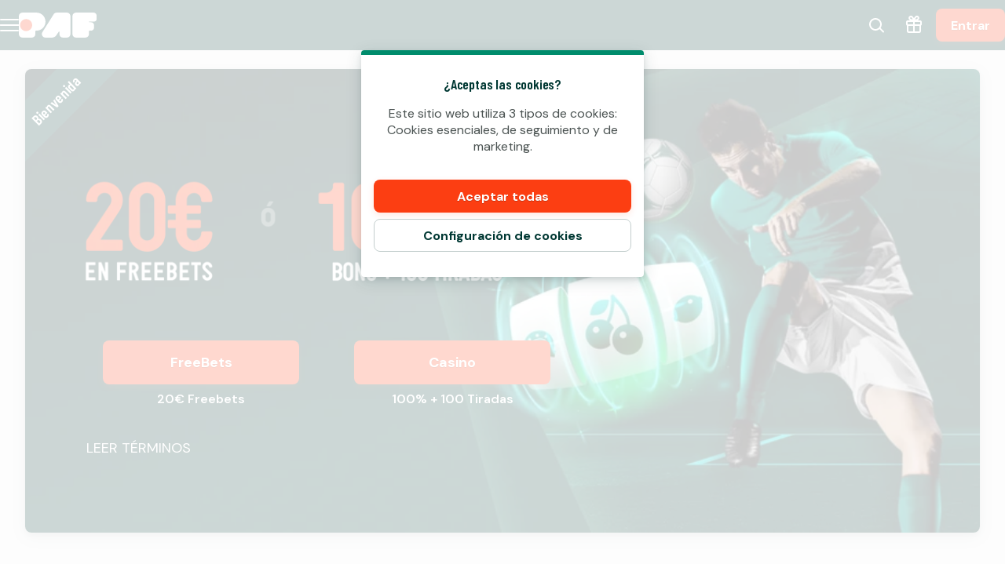

--- FILE ---
content_type: application/javascript; charset=UTF-8
request_url: https://www.paf.es/_next/static/chunks/pages/%5B...slug%5D-f1d640fdb913691f.js
body_size: 16705
content:
try{!function(){var n="undefined"!=typeof window?window:"undefined"!=typeof global?global:"undefined"!=typeof globalThis?globalThis:"undefined"!=typeof self?self:{},e=(new n.Error).stack;e&&(n._sentryDebugIds=n._sentryDebugIds||{},n._sentryDebugIds[e]="1c559768-8754-4db7-b8c7-adb5603a7e4e",n._sentryDebugIdIdentifier="sentry-dbid-1c559768-8754-4db7-b8c7-adb5603a7e4e")}()}catch(n){}(self.webpackChunk_N_E=self.webpackChunk_N_E||[]).push([[2203],{27533:(n,e,l)=>{"use strict";l.d(e,{Z:()=>o,l:()=>s});var a=l(81278),t=l.n(a),i=l(95499);function o(n,e){var l,a;((""===(a=(l=r(n).pathname).split("/"))[0]&&a.shift(),(0,i.w4)(a[0]))?(a.shift(),"/".concat(a.join("/"))):l)!==e&&s(n,e)}function s(n,e){var l=r(n),a=new URL(e,l.origin);if(l.searchParams.forEach(function(n,e){a.searchParams.append(e,n)}),a.hash=l.hash,n.res){var i,o,s=null==(o=(i=n).locale)||i.defaultLocale===o?"":"/".concat(o);n.res.writeHead(301,{location:s+a.pathname+a.search,"cache-control":"max-age=300"}),n.res.end()}else{if(l.searchParams.has("redirected"))return;a.searchParams.set("redirected","1"),t().push(a.pathname+a.search+a.hash)}}function r(n){var e,l=window.location.origin;return new URL(null!=(e=n.asPath)?e:"/",l)}},37413:(n,e,l)=>{"use strict";l.r(e),l.d(e,{default:()=>E});var a=function(){var n=[{defaultValue:null,kind:"LocalArgument",name:"slug"}],e=[{kind:"Variable",name:"slug",variableName:"slug"}],l={alias:null,args:null,kind:"ScalarField",name:"__typename",storageKey:null},a={alias:null,args:null,kind:"ScalarField",name:"slug",storageKey:null},t=[a],i={alias:null,args:null,concreteType:"BlogPage",kind:"LinkedField",name:"content",plural:!1,selections:t,storageKey:null},o={alias:null,args:null,concreteType:"BlogPostPage",kind:"LinkedField",name:"content",plural:!1,selections:t,storageKey:null},s={alias:null,args:null,kind:"ScalarField",name:"id",storageKey:null},r=[a,s],u={alias:null,args:null,kind:"ScalarField",name:"title",storageKey:null},g=[{alias:null,args:null,kind:"ScalarField",name:"json",storageKey:null}],c={alias:null,args:null,concreteType:"Json",kind:"LinkedField",name:"seoText",plural:!1,selections:g,storageKey:null},d={alias:null,args:null,kind:"ScalarField",name:"description",storageKey:null},m={alias:null,args:null,concreteType:"PageMetadata",kind:"LinkedField",name:"metadata",plural:!1,selections:[u,{alias:null,args:null,kind:"ScalarField",name:"canonical",storageKey:null},d,{alias:null,args:null,kind:"ScalarField",name:"robots",storageKey:null}],storageKey:null},k=[s],p={alias:null,args:null,concreteType:"Json",kind:"LinkedField",name:"jsonContent",plural:!1,selections:g,storageKey:null},y={alias:null,args:null,concreteType:"AccordionBlockV3Content",kind:"LinkedField",name:"content",plural:!0,selections:[{alias:null,args:null,kind:"ScalarField",name:"header",storageKey:null},p],storageKey:null},B={kind:"InlineFragment",selections:[u,y,s],type:"AccordionBlockV3",abstractKey:null},L={alias:null,args:null,kind:"ScalarField",name:"icon",storageKey:null},b={alias:null,args:null,kind:"ScalarField",name:"label",storageKey:null},F={alias:null,args:null,kind:"ScalarField",name:"ariaLabel",storageKey:null},_={alias:null,args:null,kind:"ScalarField",name:"url",storageKey:null},K=[b,F,_],T={alias:null,args:null,concreteType:"SectionTitle",kind:"LinkedField",name:"sectionTitle",plural:!1,selections:[u,L,{alias:null,args:null,concreteType:"OpenPageButton",kind:"LinkedField",name:"action",plural:!1,selections:K,storageKey:null}],storageKey:null},P={alias:null,args:null,kind:"ScalarField",name:"sportId",storageKey:null},h={alias:null,args:null,kind:"ScalarField",name:"name",storageKey:null},f={alias:null,args:null,kind:"ScalarField",name:"path",storageKey:null},I=[P,h,f],S={alias:null,args:null,kind:"ScalarField",name:"eventId",storageKey:null},v={alias:null,args:null,kind:"ScalarField",name:"link",storageKey:null},C={alias:null,args:null,kind:"ScalarField",name:"startTime",storageKey:null},G=[h],H={alias:null,args:null,concreteType:"BettingEventV2Sport",kind:"LinkedField",name:"sport",plural:!1,selections:G,storageKey:null},x={alias:null,args:null,kind:"ScalarField",name:"open",storageKey:null},w={alias:null,args:null,kind:"ScalarField",name:"odds",storageKey:null},A={alias:null,args:null,kind:"ScalarField",name:"outcomeId",storageKey:null},O=[x,w,v,A,s],M={alias:null,args:null,kind:"ScalarField",name:"provider",storageKey:null},D=[u,a,L],j=[u,a,P],E={alias:null,args:null,kind:"ScalarField",name:"height",storageKey:null},R={alias:null,args:null,kind:"ScalarField",name:"width",storageKey:null},N={alias:null,args:null,kind:"ScalarField",name:"altText",storageKey:null},V=[h,{alias:null,args:null,concreteType:"Image",kind:"LinkedField",name:"jersey",plural:!1,selections:[_,E,R,N],storageKey:null}],U={alias:null,args:null,concreteType:"BettingEventV2Participants",kind:"LinkedField",name:"participants",plural:!1,selections:[{alias:null,args:null,concreteType:"BettingEventParticipant",kind:"LinkedField",name:"home",plural:!1,selections:V,storageKey:null},{alias:null,args:null,concreteType:"BettingEventParticipant",kind:"LinkedField",name:"away",plural:!1,selections:V,storageKey:null}],storageKey:null},q={alias:null,args:null,kind:"ScalarField",name:"state",storageKey:null},Q={alias:null,args:null,kind:"ScalarField",name:"live",storageKey:null},W={alias:null,args:null,kind:"ScalarField",name:"period",storageKey:null},X=[A,v,w,x,s],z={kind:"InlineFragment",selections:[{alias:null,args:null,concreteType:"BettingEventOdds",kind:"LinkedField",name:"cross",plural:!1,selections:X,storageKey:null},{alias:null,args:null,concreteType:"BettingEventOdds",kind:"LinkedField",name:"one",plural:!1,selections:X,storageKey:null},{alias:null,args:null,concreteType:"BettingEventOdds",kind:"LinkedField",name:"two",plural:!1,selections:X,storageKey:null}],type:"BettingEventLiveDataOddsOneXTwo",abstractKey:null},J=[{alias:null,args:null,kind:"ScalarField",name:"score",storageKey:null},{alias:null,args:null,kind:"ScalarField",name:"sets",storageKey:null}],Z={alias:null,args:null,concreteType:"BettingEventLiveDataStatistics",kind:"LinkedField",name:"home",plural:!1,selections:J,storageKey:null},$={alias:null,args:null,concreteType:"BettingEventLiveDataStatistics",kind:"LinkedField",name:"away",plural:!1,selections:J,storageKey:null},Y={alias:null,args:null,concreteType:"BettingEventLiveData",kind:"LinkedField",name:"liveData",plural:!1,selections:[Q,W,{alias:null,args:null,concreteType:null,kind:"LinkedField",name:"odds",plural:!1,selections:[l,{kind:"TypeDiscriminator",abstractKey:"__isBettingEventLiveDataOdds"},z],storageKey:null},Z,$],storageKey:null},nn=[_],ne=[h,{alias:null,args:null,concreteType:"Image",kind:"LinkedField",name:"jersey",plural:!1,selections:nn,storageKey:null}],nl=[{kind:"Literal",name:"first",value:10}],na={alias:null,args:null,kind:"ScalarField",name:"ingress",storageKey:null},nt=[_,N],ni={alias:null,args:null,concreteType:"BlogPostImage",kind:"LinkedField",name:"image",plural:!1,selections:nt,storageKey:null},no={alias:null,args:null,concreteType:"BlogCategory",kind:"LinkedField",name:"categories",plural:!0,selections:[s,u,f],storageKey:null},ns={alias:null,args:null,concreteType:"BlogAuthor",kind:"LinkedField",name:"author",plural:!1,selections:[h,f],storageKey:null},nr={alias:null,args:null,kind:"ScalarField",name:"published",storageKey:null},nu={kind:"InlineFragment",selections:[ns,nr],type:"BlogPostCommon",abstractKey:"__isBlogPostCommon"},ng={alias:null,args:null,kind:"ScalarField",name:"cursor",storageKey:null},nc={alias:null,args:null,concreteType:"PageInfo",kind:"LinkedField",name:"pageInfo",plural:!1,selections:[{alias:null,args:null,kind:"ScalarField",name:"endCursor",storageKey:null},{alias:null,args:null,kind:"ScalarField",name:"hasNextPage",storageKey:null}],storageKey:null},nd=[{alias:null,args:null,concreteType:"BlogPostPreviewEdge",kind:"LinkedField",name:"edges",plural:!0,selections:[{alias:null,args:null,concreteType:"BlogPostPreview",kind:"LinkedField",name:"node",plural:!1,selections:[a,u,na,ni,f,no,nu,l],storageKey:null},ng],storageKey:null},nc],nm={kind:"TypeDiscriminator",abstractKey:"__isNode"},nk=[h,{alias:null,args:null,kind:"ScalarField",name:"skippable",storageKey:null}],np={alias:null,args:null,kind:"ScalarField",name:"playerOfferId",storageKey:null},ny={alias:null,args:null,kind:"ScalarField",name:"subtitle",storageKey:null},nB={alias:null,args:null,concreteType:"BonusTitles",kind:"LinkedField",name:"titles",plural:!1,selections:[u,ny],storageKey:null},nL={alias:null,args:null,kind:"ScalarField",name:"squareImageUrl",storageKey:null},nb={alias:null,args:null,concreteType:"IBonusOfferImage",kind:"LinkedField",name:"graphics",plural:!1,selections:[nL],storageKey:null},nF={alias:null,args:null,kind:"ScalarField",name:"status",storageKey:null},n_={alias:null,args:null,kind:"ScalarField",name:"sausageText",storageKey:null},nK={alias:null,args:null,kind:"ScalarField",name:"portraitImageUrl",storageKey:null},nT={alias:null,args:null,concreteType:"IBonusOfferImage",kind:"LinkedField",name:"graphics",plural:!1,selections:[nK],storageKey:null},nP={alias:null,args:null,kind:"ScalarField",name:"externalOfferId",storageKey:null},nh={alias:null,args:null,kind:"ScalarField",name:"fadedIcon",storageKey:null},nf={alias:null,args:null,concreteType:"Image",kind:"LinkedField",name:"squareImage",plural:!1,selections:nn,storageKey:null},nI={alias:null,args:null,kind:"ScalarField",name:"tournamentId",storageKey:null},nS={alias:null,args:null,concreteType:"Image",kind:"LinkedField",name:"portraitImage",plural:!1,selections:nn,storageKey:null},nv={alias:null,args:null,kind:"ScalarField",name:"cardSize",storageKey:null},nC={alias:null,args:null,kind:"ScalarField",name:"textAlignment",storageKey:null},nG=[nC,p,s],nH={kind:"InlineFragment",selections:[{alias:null,args:null,concreteType:"RichTextBlock",kind:"LinkedField",name:"terms",plural:!1,selections:nG,storageKey:null},s],type:"BonusTermsBlock",abstractKey:null},nx={alias:null,args:null,kind:"ScalarField",name:"blockLayout",storageKey:null},nw={alias:null,args:null,kind:"ScalarField",name:"href",storageKey:null},nA={kind:"InlineFragment",selections:[{alias:null,args:null,kind:"ScalarField",name:"heading",storageKey:null},nx,d,{alias:null,args:null,concreteType:"Figure",kind:"LinkedField",name:"figure",plural:!1,selections:[{alias:null,args:null,kind:"ScalarField",name:"src",storageKey:null},N,L],storageKey:null},nw,{alias:null,args:null,kind:"ScalarField",name:"linkText",storageKey:null},F,s],type:"LinkContainerBlock",abstractKey:null},nO={kind:"InlineFragment",selections:nG,type:"RichTextBlock",abstractKey:null},nM={kind:"InlineFragment",selections:[{alias:null,args:null,kind:"ScalarField",name:"tableHeaderRow",storageKey:null},{alias:null,args:null,kind:"ScalarField",name:"tableRows",storageKey:null},s],type:"TableBlock",abstractKey:null},nD={kind:"InlineFragment",selections:k,type:"AccordionBlock",abstractKey:null},nj={kind:"InlineFragment",selections:k,type:"CardGameListBlock",abstractKey:null},nE={kind:"InlineFragment",selections:k,type:"DepositFormBlock",abstractKey:null},nR={kind:"InlineFragment",selections:k,type:"GameShortcutBlock",abstractKey:null},nN={kind:"InlineFragment",selections:k,type:"InformationContainerBlock",abstractKey:null},nV={kind:"InlineFragment",selections:k,type:"SearchBlock",abstractKey:null},nU={alias:null,args:null,kind:"ScalarField",name:"text",storageKey:null},nq={alias:null,args:null,concreteType:"Image",kind:"LinkedField",name:"image",plural:!1,selections:nn,storageKey:null},nQ={alias:null,args:null,concreteType:"Image",kind:"LinkedField",name:"mobileImage",plural:!1,selections:nn,storageKey:null},nW={alias:null,args:null,kind:"ScalarField",name:"appearance",storageKey:null},nX={alias:null,args:null,kind:"ScalarField",name:"iconName",storageKey:null},nz={alias:null,args:null,kind:"ScalarField",name:"bonusTermsDocumentId",storageKey:null},nJ={alias:null,args:null,kind:"ScalarField",name:"flow",storageKey:null},nZ={alias:null,args:null,kind:"ScalarField",name:"customLink",storageKey:null},n$={alias:null,args:null,kind:"ScalarField",name:"programExternalId",storageKey:null},nY={alias:null,args:null,kind:"ScalarField",name:"promotionId",storageKey:null},n1={alias:null,args:null,concreteType:"Promotion",kind:"LinkedField",name:"promotion",plural:!1,selections:[nY,{alias:null,args:null,kind:"ScalarField",name:"customSlug",storageKey:null},{alias:null,args:null,kind:"ScalarField",name:"customFlowTitle",storageKey:null},s],storageKey:null},n0={alias:null,args:null,concreteType:"CalendarPromotion",kind:"LinkedField",name:"calendarPromotion",plural:!1,selections:t,storageKey:null},n2={alias:null,args:null,kind:"ScalarField",name:"buttonText",storageKey:null},n3=[_,R,E],n4={alias:null,args:null,concreteType:null,kind:"LinkedField",name:"contentBlocks",plural:!0,selections:[l,{kind:"TypeDiscriminator",abstractKey:"__isHeroContentBlock"},{kind:"InlineFragment",selections:[nW,nU,_,F],type:"Link",abstractKey:null},{kind:"InlineFragment",selections:[nW,nU,F,nX,{alias:null,args:null,kind:"ScalarField",name:"iconAlignment",storageKey:null},nz,nJ,nZ,n$,n1,n0,nI,S],type:"Button",abstractKey:null},{kind:"InlineFragment",selections:[n2,s],type:"HeroDepositFormBlock",abstractKey:null},{kind:"InlineFragment",selections:[nw,F,{alias:null,args:null,concreteType:"Image",kind:"LinkedField",name:"logo",plural:!1,selections:[_,R,E,N],storageKey:null},{alias:null,args:null,concreteType:"Image",kind:"LinkedField",name:"logoMobile",plural:!1,selections:n3,storageKey:null},s],type:"HeroLogoBlock",abstractKey:null},{kind:"InlineFragment",selections:[{alias:null,args:null,kind:"ScalarField",name:"spacingSize",storageKey:null},s],type:"HeroSpacingBlock",abstractKey:null},{kind:"InlineFragment",selections:[{alias:null,args:null,kind:"ScalarField",name:"brandType",storageKey:null},{alias:null,args:null,kind:"ScalarField",name:"brandLayout",storageKey:null},{alias:null,args:null,kind:"ScalarField",name:"brandText",storageKey:null},s],type:"HeroBrandLogoBlock",abstractKey:null},{kind:"InlineFragment",selections:[{alias:null,args:null,concreteType:"MultiChoiceBonusType",kind:"LinkedField",name:"offers",plural:!0,selections:[n$,n2,d,{alias:null,args:null,concreteType:"ProgramWithOfferKnowledge",kind:"LinkedField",name:"offer",plural:!1,selections:[nP,{alias:null,args:null,concreteType:"IBonusOfferImage",kind:"LinkedField",name:"graphics",plural:!1,selections:[{alias:null,args:null,kind:"ScalarField",name:"landscapeImageUrl",storageKey:null}],storageKey:null},{alias:null,args:null,concreteType:"BonusTitles",kind:"LinkedField",name:"titles",plural:!1,selections:[ny,u],storageKey:null},s],storageKey:null}],storageKey:null},s],type:"HeroMultipleOffersBlock",abstractKey:null},{kind:"InlineFragment",selections:[{alias:null,args:null,kind:"ScalarField",name:"alignment",storageKey:null},p,s],type:"HeroRichTextBlock",abstractKey:null},{kind:"InlineFragment",selections:[nU,s],type:"HeroSingleLineTextBlock",abstractKey:null},{kind:"InlineFragment",selections:[{alias:null,args:null,kind:"ScalarField",name:"startDate",storageKey:null},{alias:null,args:null,kind:"ScalarField",name:"eventDuration",storageKey:null},L,s],type:"HeroCountdownBlock",abstractKey:null}],storageKey:null},n6={alias:null,args:null,kind:"ScalarField",name:"new",storageKey:null},n7={alias:null,args:null,kind:"ScalarField",name:"familyName",storageKey:null},n5={alias:null,args:null,kind:"ScalarField",name:"turnoverContribution",storageKey:null},n9={alias:null,args:null,kind:"ScalarField",name:"marketGameCategory",storageKey:null},n8={alias:null,args:null,kind:"ScalarField",name:"category",storageKey:null},en={alias:null,args:null,kind:"ScalarField",name:"launchUrl",storageKey:null},ee={alias:null,args:null,kind:"ScalarField",name:"supplier",storageKey:null},el={alias:null,args:null,kind:"ScalarField",name:"thumbnail",storageKey:null},ea={alias:null,args:null,kind:"ScalarField",name:"gameId",storageKey:null},et={alias:null,args:null,kind:"ScalarField",name:"amount",storageKey:null},ei=[{alias:null,args:null,concreteType:"Image",kind:"LinkedField",name:"image",plural:!1,selections:n3,storageKey:null},l],eo=[{alias:null,args:null,concreteType:"Game",kind:"LinkedField",name:"game",plural:!1,selections:[n6,n7,n5,n9,n8,s,h,en,ee,nF,el,ea,M,a,{alias:null,args:null,concreteType:"Jackpot",kind:"LinkedField",name:"jackpot",plural:!1,selections:[{alias:null,args:null,kind:"ScalarField",name:"currencyCode",storageKey:null},et],storageKey:null}],storageKey:null},L,{alias:null,args:null,concreteType:"HeroGameAssetFields",kind:"LinkedField",name:"assets",plural:!1,selections:[{alias:null,args:null,concreteType:"HeroAsset",kind:"LinkedField",name:"bottomLeft",plural:!1,selections:ei,storageKey:null},{alias:null,args:null,concreteType:"HeroAsset",kind:"LinkedField",name:"bottomRight",plural:!1,selections:ei,storageKey:null},{alias:null,args:null,concreteType:"HeroAsset",kind:"LinkedField",name:"topLeft",plural:!1,selections:ei,storageKey:null},{alias:null,args:null,concreteType:"HeroAsset",kind:"LinkedField",name:"topRight",plural:!1,selections:ei,storageKey:null}],storageKey:null},{alias:null,args:null,kind:"ScalarField",name:"size",storageKey:null}],es={alias:null,args:null,concreteType:null,kind:"LinkedField",name:"content",plural:!1,selections:[l,{kind:"InlineFragment",selections:[{alias:null,args:null,kind:"ScalarField",name:"useGameBackground",storageKey:null}],type:"FocusContentHeroGame",abstractKey:null}],storageKey:null},er={alias:null,args:null,concreteType:"HeroBackground",kind:"LinkedField",name:"background",plural:!1,selections:[nq],storageKey:null},eu={alias:null,args:null,kind:"ScalarField",name:"gameTags",storageKey:null},eg={alias:null,args:null,concreteType:"Jackpot",kind:"LinkedField",name:"jackpot",plural:!1,selections:[et],storageKey:null},ec={kind:"InlineFragment",selections:[{alias:null,args:null,concreteType:null,kind:"LinkedField",name:"content",plural:!1,selections:[{kind:"InlineFragment",selections:[en,h,eu,eg,{alias:null,args:null,concreteType:"Image",kind:"LinkedField",name:"fallbackImage",plural:!1,selections:nn,storageKey:null}],type:"FocusContentHeroGame",abstractKey:null},{kind:"InlineFragment",selections:t,type:"FocusContentHeroPage",abstractKey:null},{kind:"InlineFragment",selections:[n$],type:"FocusContentHeroBonus",abstractKey:null},{kind:"InlineFragment",selections:[nY,{alias:null,args:null,kind:"ScalarField",name:"promotionSlug",storageKey:null},{alias:null,args:null,kind:"ScalarField",name:"customPromotionTitle",storageKey:null}],type:"FocusContentHeroPromotion",abstractKey:null},{kind:"InlineFragment",selections:t,type:"FocusContentHeroTag",abstractKey:null}],storageKey:null},{alias:null,args:null,kind:"ScalarField",name:"ctaButtonText",storageKey:null},{alias:null,args:null,concreteType:"HeroRichTextBlock",kind:"LinkedField",name:"sellingText",plural:!1,selections:[p,s],storageKey:null}],type:"FocusContentHeroFields",abstractKey:"__isFocusContentHeroFields"},ed={alias:null,args:null,kind:"ScalarField",name:"aspectRatio",storageKey:null},em=[h,{alias:null,args:null,concreteType:"Image",kind:"LinkedField",name:"jersey",plural:!1,selections:[_,E,R,ed,N],storageKey:null}],ek=[A,w,x,v,s],ep=[{alias:null,args:null,concreteType:"Image",kind:"LinkedField",name:"desktop",plural:!1,selections:n3,storageKey:null},{alias:null,args:null,concreteType:"Image",kind:"LinkedField",name:"mobile",plural:!1,selections:n3,storageKey:null}],ey={alias:null,args:null,concreteType:"BackgroundImage",kind:"LinkedField",name:"backgroundImage",plural:!1,selections:ep,storageKey:null},eB={alias:null,args:null,concreteType:"BackgroundVideo",kind:"LinkedField",name:"backgroundVideo",plural:!1,selections:nn,storageKey:null},eL={alias:null,args:null,concreteType:"HeroOverlayColor",kind:"LinkedField",name:"overlayColor",plural:!1,selections:[{alias:null,args:null,kind:"ScalarField",name:"mobile",storageKey:null},{alias:null,args:null,kind:"ScalarField",name:"desktop",storageKey:null}],storageKey:null},eb={alias:null,args:null,concreteType:"Image",kind:"LinkedField",name:"decoration",plural:!1,selections:n3,storageKey:null},eF=[b,F,{alias:null,args:null,concreteType:"Game",kind:"LinkedField",name:"game",plural:!1,selections:[en,s],storageKey:null}],e_={kind:"InlineFragment",selections:eF,type:"OpenGameButton",abstractKey:null},eK={kind:"InlineFragment",selections:K,type:"OpenPageButton",abstractKey:null},eT=[b,F],eP={alias:null,args:null,concreteType:"Image",kind:"LinkedField",name:"background",plural:!1,selections:n3,storageKey:null},eh={alias:null,args:null,concreteType:"OpenGameButton",kind:"LinkedField",name:"button",plural:!1,selections:eF,storageKey:null},ef=[{kind:"Literal",name:"layout",value:"PORTRAIT"}],eI={alias:"thumbnailPortrait",args:ef,kind:"ScalarField",name:"thumbnail",storageKey:'thumbnail(layout:"PORTRAIT")'},eS={alias:null,args:null,kind:"ScalarField",name:"logo",storageKey:null},ev=[{kind:"Literal",name:"first",value:20}],eC=[d,_],eG=[nX,nU],eH={alias:null,args:null,kind:"ScalarField",name:"gameListId",storageKey:null},ex={alias:null,args:null,kind:"ScalarField",name:"internalName",storageKey:null},ew={alias:null,args:null,kind:"ScalarField",name:"recommendationId",storageKey:null},eA={alias:null,args:null,kind:"ScalarField",name:"recommendationGroupId",storageKey:null},eO={alias:null,args:null,kind:"ScalarField",name:"totalCount",storageKey:null},eM={alias:null,args:null,concreteType:"BetInfo",kind:"LinkedField",name:"betInfo",plural:!1,selections:[{alias:null,args:null,kind:"ScalarField",name:"minBet",storageKey:null},{alias:null,args:null,kind:"ScalarField",name:"maxBet",storageKey:null}],storageKey:null},eD={alias:null,args:null,kind:"ScalarField",name:"isExclusive",storageKey:null},ej={kind:"Literal",name:"layout",value:"LANDSCAPE"},eE={kind:"InlineFragment",selections:[{alias:null,args:null,kind:"ScalarField",name:"track",storageKey:null},{alias:null,args:null,kind:"ScalarField",name:"trackId",storageKey:null}],type:"Trackable",abstractKey:"__isTrackable"},eR={kind:"InlineFragment",selections:[{alias:null,args:null,kind:"ScalarField",name:"showTotalGameCount",storageKey:null},{alias:null,args:null,concreteType:"SectionTitle",kind:"LinkedField",name:"sectionTitle",plural:!1,selections:[L,u,{alias:null,args:null,concreteType:"OpenPageButton",kind:"LinkedField",name:"action",plural:!1,selections:[b,_,F],storageKey:null}],storageKey:null}],type:"CommonGameListBlock",abstractKey:"__isCommonGameListBlock"},eN={alias:null,args:ef,kind:"ScalarField",name:"thumbnail",storageKey:'thumbnail(layout:"PORTRAIT")'},eV={alias:null,args:null,concreteType:"Game",kind:"LinkedField",name:"node",plural:!1,selections:[en,nF,h,n5,n9,n8,n7,ea,M,a,eg,eM,n6,eD,eN,s,l],storageKey:null},eU=[ej],eq={alias:null,args:null,concreteType:"GameEdge",kind:"LinkedField",name:"edges",plural:!0,selections:[{alias:null,args:null,concreteType:"Game",kind:"LinkedField",name:"node",plural:!1,selections:[en,nF,h,n5,n9,n8,n7,ea,M,a,eg,eM,n6,eD,{alias:"thumbnailLandscape",args:eU,kind:"ScalarField",name:"thumbnail",storageKey:'thumbnail(layout:"LANDSCAPE")'},eI,s],storageKey:null}],storageKey:null},eQ=[{kind:"Literal",name:"first",value:40}],eW={alias:"badge",args:null,concreteType:"Image",kind:"LinkedField",name:"image",plural:!1,selections:n3,storageKey:null},eX={alias:null,args:null,kind:"ScalarField",name:"formattedDate",storageKey:null},ez={alias:null,args:null,kind:"ScalarField",name:"sportIconLabel",storageKey:null},eJ={alias:null,args:null,kind:"ScalarField",name:"isSuspended",storageKey:null},eZ={alias:null,args:null,kind:"ScalarField",name:"suspendedOutcomes",storageKey:null},e$={alias:null,args:null,kind:"ScalarField",name:"outcomeIds",storageKey:null},eY={alias:null,args:null,kind:"ScalarField",name:"criterion",storageKey:null},e1={alias:null,args:null,kind:"ScalarField",name:"addendum",storageKey:null},e0=[eY,e1,A],e2={alias:null,args:null,concreteType:"Json",kind:"LinkedField",name:"about",plural:!1,selections:g,storageKey:null},e3=[{kind:"Literal",name:"first",value:9}],e4={alias:null,args:null,concreteType:"BlogAuthorImage",kind:"LinkedField",name:"avatar",plural:!1,selections:nn,storageKey:null},e6={alias:null,args:null,kind:"ScalarField",name:"updated",storageKey:null},e7={alias:null,args:null,concreteType:null,kind:"LinkedField",name:"blocks",plural:!0,selections:[l,{kind:"TypeDiscriminator",abstractKey:"__isBlogBlock"},{kind:"InlineFragment",selections:[s,nC,p],type:"RichTextBlock",abstractKey:null},{kind:"InlineFragment",selections:[s,u,y],type:"AccordionBlockV3",abstractKey:null},nD],storageKey:null},e5={alias:null,args:null,kind:"ScalarField",name:"language",storageKey:null},e9={alias:null,args:null,concreteType:"BlogPageSEO",kind:"LinkedField",name:"seo",plural:!1,selections:[c],storageKey:null},e8={alias:null,args:null,kind:"ScalarField",name:"blogPath",storageKey:null},ln={kind:"InlineFragment",selections:[{alias:null,args:ev,concreteType:"BlogPostPreviewConnection",kind:"LinkedField",name:"previews",plural:!1,selections:nd,storageKey:"previews(first:20)"},{alias:null,args:ev,filters:null,handle:"connection",key:"BlogPostGrid_BlogPostPreviewCommon_previews",kind:"LinkedHandle",name:"previews"},nm],type:"BlogPostPreviewList",abstractKey:"__isBlogPostPreviewList"};return{fragment:{argumentDefinitions:n,kind:"Fragment",metadata:null,name:"SlugPageQuery",selections:[{alias:null,args:e,concreteType:null,kind:"LinkedField",name:"slugPage",plural:!1,selections:[l,{kind:"InlineFragment",selections:[{alias:null,args:null,concreteType:"Page",kind:"LinkedField",name:"content",plural:!1,selections:t,storageKey:null}],type:"PageMember",abstractKey:null},{kind:"InlineFragment",selections:[i],type:"BlogPageMember",abstractKey:null},{kind:"InlineFragment",selections:[o],type:"BlogPostPageMember",abstractKey:null},{kind:"InlineFragment",selections:[{alias:null,args:null,concreteType:"BlogAuthorPage",kind:"LinkedField",name:"content",plural:!1,selections:t,storageKey:null}],type:"BlogAuthorPageMember",abstractKey:null},{kind:"InlineFragment",selections:[{alias:null,args:null,concreteType:"BlogCategoryPage",kind:"LinkedField",name:"content",plural:!1,selections:t,storageKey:null}],type:"BlogCategoryPageMember",abstractKey:null},{kind:"InlineFragment",selections:[{alias:null,args:null,concreteType:"BlogListPage",kind:"LinkedField",name:"content",plural:!1,selections:t,storageKey:null}],type:"BlogListPageMember",abstractKey:null},{args:null,kind:"FragmentSpread",name:"SlugPage_pageData"}],storageKey:null}],type:"Query",abstractKey:null},kind:"Request",operation:{argumentDefinitions:n,kind:"Operation",name:"SlugPageQuery",selections:[{alias:null,args:e,concreteType:null,kind:"LinkedField",name:"slugPage",plural:!1,selections:[l,{kind:"TypeDiscriminator",abstractKey:"__isSlugPage"},{kind:"InlineFragment",selections:[{alias:null,args:null,concreteType:"Page",kind:"LinkedField",name:"content",plural:!1,selections:r,storageKey:null},{alias:"page",args:null,concreteType:"Page",kind:"LinkedField",name:"content",plural:!1,selections:[a,u,{alias:null,args:null,kind:"ScalarField",name:"requiredAge",storageKey:null},{alias:null,args:null,concreteType:"PageSEO",kind:"LinkedField",name:"seo",plural:!1,selections:[{alias:null,args:null,kind:"ScalarField",name:"disableInvisibleHeading",storageKey:null},{alias:null,args:null,kind:"ScalarField",name:"headingText",storageKey:null},c],storageKey:null},m,{alias:null,args:null,concreteType:null,kind:"LinkedField",name:"blocks",plural:!0,selections:[l,{kind:"TypeDiscriminator",abstractKey:"__isBlock"},{kind:"InlineFragment",selections:k,type:"CommonBlock",abstractKey:"__isCommonBlock"},B,{kind:"InlineFragment",selections:[T,{alias:null,args:null,kind:"ScalarField",name:"image",storageKey:null},{alias:null,args:null,concreteType:"BettingBlockSports",kind:"LinkedField",name:"sports",plural:!0,selections:I,storageKey:null},{alias:null,args:null,kind:"ScalarField",name:"showSportLinks",storageKey:null},{alias:null,args:null,kind:"ScalarField",name:"sportsUrl",storageKey:null},{alias:null,args:null,concreteType:"BettingEventV2",kind:"LinkedField",name:"event",plural:!1,selections:[S,v,h,C,{alias:null,args:null,kind:"ScalarField",name:"trackingKey",storageKey:null},H,{alias:null,args:null,concreteType:"BettingEventV2Participants",kind:"LinkedField",name:"participants",plural:!1,selections:[{alias:null,args:null,concreteType:"BettingEventParticipant",kind:"LinkedField",name:"home",plural:!1,selections:G,storageKey:null},{alias:null,args:null,concreteType:"BettingEventParticipant",kind:"LinkedField",name:"away",plural:!1,selections:G,storageKey:null}],storageKey:null},{alias:null,args:null,concreteType:"BettingEventLiveData",kind:"LinkedField",name:"liveData",plural:!1,selections:[{alias:null,args:null,concreteType:null,kind:"LinkedField",name:"odds",plural:!1,selections:[l,{kind:"InlineFragment",selections:[{alias:null,args:null,concreteType:"BettingEventOdds",kind:"LinkedField",name:"one",plural:!1,selections:O,storageKey:null},{alias:null,args:null,concreteType:"BettingEventOdds",kind:"LinkedField",name:"cross",plural:!1,selections:O,storageKey:null},{alias:null,args:null,concreteType:"BettingEventOdds",kind:"LinkedField",name:"two",plural:!1,selections:O,storageKey:null}],type:"BettingEventLiveDataOddsOneXTwo",abstractKey:null}],storageKey:null}],storageKey:null},s],storageKey:null},s],type:"BettingBlock",abstractKey:null},{kind:"InlineFragment",selections:[M,{alias:null,args:null,concreteType:"BettingClient",kind:"LinkedField",name:"bettingClient",plural:!1,selections:[{alias:null,args:null,kind:"ScalarField",name:"routes",storageKey:null},{alias:null,args:null,kind:"ScalarField",name:"kambiOffering",storageKey:null},{alias:null,args:null,kind:"ScalarField",name:"kambiSocketUrl",storageKey:null},{alias:null,args:null,concreteType:"BettingMenu",kind:"LinkedField",name:"menu",plural:!1,selections:[{alias:null,args:null,concreteType:"BettingMenuLink",kind:"LinkedField",name:"links",plural:!0,selections:D,storageKey:null},{alias:null,args:null,concreteType:"BettingMenuLink",kind:"LinkedField",name:"linksMobile",plural:!0,selections:D,storageKey:null},{alias:null,args:null,concreteType:"BettingMenuGroup",kind:"LinkedField",name:"sports",plural:!0,selections:j,storageKey:null},{alias:null,args:null,concreteType:"BettingMenuGroup",kind:"LinkedField",name:"popularGroups",plural:!0,selections:j,storageKey:null}],storageKey:null}],storageKey:null},s],type:"BettingClientBlock",abstractKey:null},{kind:"InlineFragment",selections:[T,{alias:null,args:null,concreteType:"BettingEventList",kind:"LinkedField",name:"bettingEventList",plural:!1,selections:[{alias:null,args:null,concreteType:"BettingEventV2",kind:"LinkedField",name:"events",plural:!0,selections:[S,h,v,H,U,q,C,Y,s],storageKey:null},s],storageKey:null},s],type:"BettingListBlock",abstractKey:null},{kind:"InlineFragment",selections:[{alias:null,args:null,concreteType:"BettingNavigationSports",kind:"LinkedField",name:"sports",plural:!0,selections:I,storageKey:null},s],type:"BettingNavigationBlock",abstractKey:null},{kind:"InlineFragment",selections:[T,{alias:null,args:null,concreteType:"BettingEventListGroup",kind:"LinkedField",name:"lists",plural:!0,selections:[u,{alias:null,args:null,kind:"ScalarField",name:"bettingEventListId",storageKey:null},{alias:null,args:null,kind:"ScalarField",name:"showMoreUrl",storageKey:null},{alias:null,args:null,concreteType:"BettingEventListCompetition",kind:"LinkedField",name:"competitions",plural:!0,selections:[u,P,{alias:null,args:null,concreteType:"BettingEventV2",kind:"LinkedField",name:"events",plural:!0,selections:[S,v,C,{alias:null,args:null,concreteType:"BettingEventV2Participants",kind:"LinkedField",name:"participants",plural:!1,selections:[{alias:null,args:null,concreteType:"BettingEventParticipant",kind:"LinkedField",name:"home",plural:!1,selections:ne,storageKey:null},{alias:null,args:null,concreteType:"BettingEventParticipant",kind:"LinkedField",name:"away",plural:!1,selections:ne,storageKey:null}],storageKey:null},{alias:null,args:null,concreteType:"BettingEventLiveData",kind:"LinkedField",name:"liveData",plural:!1,selections:[Q,{alias:null,args:null,concreteType:null,kind:"LinkedField",name:"odds",plural:!1,selections:[l,z],storageKey:null},{alias:null,args:null,concreteType:"BettingEventOverUnderFullTimeGoals",kind:"LinkedField",name:"overUnderFullTimeGoals",plural:!1,selections:[{alias:null,args:null,kind:"ScalarField",name:"goals",storageKey:null},{alias:null,args:null,concreteType:"BettingEventOdds",kind:"LinkedField",name:"over",plural:!1,selections:X,storageKey:null},{alias:null,args:null,concreteType:"BettingEventOdds",kind:"LinkedField",name:"under",plural:!1,selections:X,storageKey:null}],storageKey:null}],storageKey:null},s],storageKey:null}],storageKey:null}],storageKey:null},s],type:"BettingTableBlock",abstractKey:null},{kind:"InlineFragment",selections:[{alias:null,args:null,concreteType:"BlogFilterPostList",kind:"LinkedField",name:"blogList",plural:!1,selections:[u,f,s,{kind:"InlineFragment",selections:[{alias:null,args:nl,concreteType:"BlogPostPreviewConnection",kind:"LinkedField",name:"previews",plural:!1,selections:nd,storageKey:"previews(first:10)"},{alias:null,args:nl,filters:null,handle:"connection",key:"BlogPostList_BlogPostPreviewCommon_previews",kind:"LinkedHandle",name:"previews"},nm],type:"BlogPostPreviewList",abstractKey:"__isBlogPostPreviewList"}],storageKey:null},s],type:"BlogPostListBlock",abstractKey:null},{kind:"InlineFragment",selections:[{alias:null,args:null,concreteType:"AccessRequirements",kind:"LinkedField",name:"access",plural:!1,selections:[{alias:null,args:null,concreteType:"EnjoyBonusAccessRequirement",kind:"LinkedField",name:"enjoyBonus",plural:!0,selections:nk,storageKey:null},{alias:null,args:null,concreteType:"EnjoyPersonalizedOffersAccessRequirement",kind:"LinkedField",name:"enjoyPersonalizedOffers",plural:!0,selections:nk,storageKey:null}],storageKey:null},{alias:null,args:null,concreteType:"BonusesBlockPlayerFields",kind:"LinkedField",name:"playerFields",plural:!1,selections:[{alias:null,args:null,concreteType:"BonusOffer",kind:"LinkedField",name:"rewards",plural:!0,selections:[{alias:null,args:null,kind:"ScalarField",name:"expires",storageKey:null},np,nB,nb,s],storageKey:null},{alias:null,args:null,concreteType:"BonusOffer",kind:"LinkedField",name:"active",plural:!0,selections:[np,nF,n_,nT,nB,s],storageKey:null},{alias:null,args:null,concreteType:"ProgramWithOfferKnowledge",kind:"LinkedField",name:"available",plural:!0,selections:[nP,n_,nT,nB,s],storageKey:null},{alias:null,args:null,concreteType:"BonusOffer",kind:"LinkedField",name:"history",plural:!0,selections:[nF,np,nB,nb,s],storageKey:null},s],storageKey:null},{alias:null,args:null,concreteType:"Event",kind:"LinkedField",name:"events",plural:!0,selections:[S,u,ny,nh,{alias:null,args:null,concreteType:"BonusGraphics",kind:"LinkedField",name:"graphics",plural:!1,selections:[nf],storageKey:null},s],storageKey:null},{alias:null,args:null,concreteType:"Tournament",kind:"LinkedField",name:"tournaments",plural:!0,selections:[nI,u,ny,n_,{alias:null,args:null,concreteType:"BonusGraphics",kind:"LinkedField",name:"graphics",plural:!1,selections:[nS],storageKey:null},s],storageKey:null},s],type:"BonusesBlock",abstractKey:null},{kind:"InlineFragment",selections:[T,nv,{alias:null,args:null,concreteType:null,kind:"LinkedField",name:"bonusList",plural:!0,selections:[l,{kind:"InlineFragment",selections:[{alias:null,args:null,concreteType:"Event",kind:"LinkedField",name:"event",plural:!1,selections:[s,u,S,ny,nh,{alias:null,args:null,concreteType:"BonusGraphics",kind:"LinkedField",name:"graphics",plural:!1,selections:[nf,nS],storageKey:null},n_],storageKey:null}],type:"EventItem",abstractKey:null},{kind:"InlineFragment",selections:[{alias:null,args:null,concreteType:"Tournament",kind:"LinkedField",name:"tournament",plural:!1,selections:[s,u,nI,ny,n_,{alias:null,args:null,concreteType:"BonusGraphics",kind:"LinkedField",name:"graphics",plural:!1,selections:[nS,nf],storageKey:null}],storageKey:null}],type:"TournamentItem",abstractKey:null},{kind:"InlineFragment",selections:[{alias:null,args:null,concreteType:"ProgramWithOfferKnowledge",kind:"LinkedField",name:"offer",plural:!1,selections:[s,nB,nP,n_,{alias:null,args:null,concreteType:"IBonusOfferImage",kind:"LinkedField",name:"graphics",plural:!1,selections:[nK,nL],storageKey:null}],storageKey:null}],type:"OfferItem",abstractKey:null}],storageKey:null},s],type:"BonusListBlock",abstractKey:null},nH,{kind:"InlineFragment",selections:[{alias:null,args:null,concreteType:null,kind:"LinkedField",name:"blocks",plural:!0,selections:[l,B,nH,nA,nO,nM,nD,{kind:"InlineFragment",selections:k,type:"BettingBlock",abstractKey:null},{kind:"InlineFragment",selections:k,type:"BettingClientBlock",abstractKey:null},{kind:"InlineFragment",selections:k,type:"BettingListBlock",abstractKey:null},{kind:"InlineFragment",selections:k,type:"BettingNavigationBlock",abstractKey:null},{kind:"InlineFragment",selections:k,type:"BettingTableBlock",abstractKey:null},{kind:"InlineFragment",selections:k,type:"BillboardGameListBlock",abstractKey:null},{kind:"InlineFragment",selections:k,type:"BlogPostListBlock",abstractKey:null},{kind:"InlineFragment",selections:k,type:"BonusListBlock",abstractKey:null},{kind:"InlineFragment",selections:k,type:"BonusesBlock",abstractKey:null},nj,{kind:"InlineFragment",selections:k,type:"ContainerBlock",abstractKey:null},nE,nR,{kind:"InlineFragment",selections:k,type:"GameplayGameListBlock",abstractKey:null},{kind:"InlineFragment",selections:k,type:"GridGameListBlock",abstractKey:null},{kind:"InlineFragment",selections:k,type:"HeroBlock",abstractKey:null},{kind:"InlineFragment",selections:k,type:"HighlightGameListBlock",abstractKey:null},{kind:"InlineFragment",selections:k,type:"IframeBlock",abstractKey:null},{kind:"InlineFragment",selections:k,type:"ImageLinkListBlock",abstractKey:null},nN,{kind:"InlineFragment",selections:k,type:"LoyaltyProgramDetailsBlock",abstractKey:null},{kind:"InlineFragment",selections:k,type:"LoyaltyProgramProgressBlock",abstractKey:null},{kind:"InlineFragment",selections:k,type:"MosaicGameListBlock",abstractKey:null},{kind:"InlineFragment",selections:k,type:"MultiplayerBingoListBlock",abstractKey:null},{kind:"InlineFragment",selections:k,type:"NumberedGameListBlock",abstractKey:null},{kind:"InlineFragment",selections:k,type:"PokerLauncherBlock",abstractKey:null},{kind:"InlineFragment",selections:k,type:"PosterGameListBlock",abstractKey:null},{kind:"InlineFragment",selections:k,type:"PrepackBettingListBlock",abstractKey:null},{kind:"InlineFragment",selections:k,type:"PromotionsBlock",abstractKey:null},nV,{kind:"InlineFragment",selections:k,type:"TabGroupLinksBlock",abstractKey:null}],storageKey:null},nx,{alias:null,args:null,kind:"ScalarField",name:"hasBackground",storageKey:null},{alias:null,args:null,kind:"ScalarField",name:"hasBackLink",storageKey:null},s],type:"ContainerBlock",abstractKey:null},{kind:"InlineFragment",selections:[{alias:null,args:null,concreteType:null,kind:"LinkedField",name:"hero",plural:!1,selections:[l,{kind:"TypeDiscriminator",abstractKey:"__isHero"},{kind:"InlineFragment",selections:[s,h,{alias:null,args:null,concreteType:"HeroRibbon",kind:"LinkedField",name:"ribbon",plural:!1,selections:[nU,{alias:null,args:null,kind:"ScalarField",name:"color",storageKey:null},{alias:null,args:null,kind:"ScalarField",name:"placement",storageKey:null}],storageKey:null},{alias:null,args:null,concreteType:"HeroBackground",kind:"LinkedField",name:"background",plural:!1,selections:[nq,nQ,{alias:null,args:null,concreteType:"HeroVideo",kind:"LinkedField",name:"video",plural:!1,selections:nn,storageKey:null},{alias:null,args:null,concreteType:"HeroVideo",kind:"LinkedField",name:"mobileVideo",plural:!1,selections:nn,storageKey:null}],storageKey:null}],type:"CommonHeroFields",abstractKey:"__isCommonHeroFields"},{kind:"InlineFragment",selections:[{alias:null,args:null,kind:"ScalarField",name:"useSolidColorBackground",storageKey:null},{alias:null,args:null,kind:"ScalarField",name:"heroContentAlignment",storageKey:null},n4],type:"BasicHero",abstractKey:null},{kind:"InlineFragment",selections:[u,ny,n2,{alias:null,args:null,concreteType:"HeroGame",kind:"LinkedField",name:"leftGame",plural:!1,selections:eo,storageKey:null},{alias:null,args:null,concreteType:"HeroGame",kind:"LinkedField",name:"rightGame",plural:!1,selections:eo,storageKey:null}],type:"DiscoverWeeklyHero",abstractKey:null},{kind:"InlineFragment",selections:[{alias:null,args:null,concreteType:"ImageContentHeroImage",kind:"LinkedField",name:"image",plural:!1,selections:[{alias:null,args:null,concreteType:"Image",kind:"LinkedField",name:"desktopImage",plural:!1,selections:nn,storageKey:null},nQ],storageKey:null},es,er,ec],type:"ImageContentHero",abstractKey:null},{kind:"InlineFragment",selections:[eu,{alias:null,args:null,kind:"ScalarField",name:"playButtonText",storageKey:null},{alias:null,args:null,concreteType:"HeroGame",kind:"LinkedField",name:"game",plural:!1,selections:eo,storageKey:null},n4],type:"GameItemHero",abstractKey:null},{kind:"InlineFragment",selections:[{alias:null,args:null,concreteType:"VideoContentHeroVideo",kind:"LinkedField",name:"video",plural:!1,selections:[{alias:null,args:null,kind:"ScalarField",name:"desktopUrl",storageKey:null},{alias:null,args:null,kind:"ScalarField",name:"mobileUrl",storageKey:null}],storageKey:null},es,er,ec],type:"VideoContentHero",abstractKey:null},{kind:"InlineFragment",selections:[{alias:null,args:null,concreteType:"BettingEventV2",kind:"LinkedField",name:"event",plural:!1,selections:[S,v,h,C,q,{alias:null,args:null,concreteType:"BettingEventV2Sport",kind:"LinkedField",name:"sport",plural:!1,selections:[P,h],storageKey:null},{alias:null,args:null,concreteType:"BettingEventV2Participants",kind:"LinkedField",name:"participants",plural:!1,selections:[{alias:null,args:null,concreteType:"BettingEventParticipant",kind:"LinkedField",name:"home",plural:!1,selections:em,storageKey:null},{alias:null,args:null,concreteType:"BettingEventParticipant",kind:"LinkedField",name:"away",plural:!1,selections:em,storageKey:null}],storageKey:null},{alias:null,args:null,concreteType:"BettingEventLiveData",kind:"LinkedField",name:"liveData",plural:!1,selections:[{alias:null,args:null,concreteType:null,kind:"LinkedField",name:"odds",plural:!1,selections:[l,{kind:"InlineFragment",selections:[{alias:null,args:null,concreteType:"BettingEventOdds",kind:"LinkedField",name:"one",plural:!1,selections:ek,storageKey:null},{alias:null,args:null,concreteType:"BettingEventOdds",kind:"LinkedField",name:"cross",plural:!1,selections:ek,storageKey:null},{alias:null,args:null,concreteType:"BettingEventOdds",kind:"LinkedField",name:"two",plural:!1,selections:ek,storageKey:null}],type:"BettingEventLiveDataOddsOneXTwo",abstractKey:null}],storageKey:null},W,Z,$],storageKey:null},s],storageKey:null},n4],type:"BettingHero",abstractKey:null},{kind:"InlineFragment",selections:[h,{alias:null,args:null,concreteType:"StandardHeroContent",kind:"LinkedField",name:"standardHeroContent",plural:!1,selections:[u,ny,{alias:null,args:null,concreteType:"HeroResponsiveImage",kind:"LinkedField",name:"logo",plural:!1,selections:ep,storageKey:null},ey,eB,eL,eb,{alias:null,args:null,concreteType:null,kind:"LinkedField",name:"button",plural:!1,selections:[l,e_,eK,{kind:"InlineFragment",selections:eT,type:"OpenLoginButton",abstractKey:null},{kind:"InlineFragment",selections:eT,type:"OpenDepositButton",abstractKey:null},{kind:"InlineFragment",selections:[b,F,n$],type:"OpenBonusButton",abstractKey:null},{kind:"InlineFragment",selections:[b,F,a],type:"OpenCalendarPromotionButton",abstractKey:null},{kind:"InlineFragment",selections:[b,F,{alias:null,args:null,concreteType:"Promotion",kind:"LinkedField",name:"promotion",plural:!1,selections:[nY,s],storageKey:null}],type:"OpenPromotionButton",abstractKey:null}],storageKey:null}],storageKey:null}],type:"StandardHero",abstractKey:null},{kind:"InlineFragment",selections:[h,{alias:null,args:null,concreteType:"MediaContentHeroContent",kind:"LinkedField",name:"mediaContentHeroContent",plural:!1,selections:[u,ny,ey,eB,eL,{alias:null,args:null,concreteType:"MediaContentHeroImage",kind:"LinkedField",name:"contentImage",plural:!1,selections:[{alias:null,args:null,concreteType:"Image",kind:"LinkedField",name:"mobile",plural:!1,selections:nn,storageKey:null}],storageKey:null},{alias:null,args:null,concreteType:"MediaContentHeroVideo",kind:"LinkedField",name:"contentVideo",plural:!1,selections:nn,storageKey:null},{alias:null,args:null,concreteType:null,kind:"LinkedField",name:"button",plural:!1,selections:[l,e_,eK],storageKey:null}],storageKey:null}],type:"MediaContentHero",abstractKey:null},{kind:"InlineFragment",selections:[h,{alias:null,args:null,concreteType:"QuickGameHeroContent",kind:"LinkedField",name:"quickGameHeroContent",plural:!1,selections:[eP,{alias:null,args:null,kind:"ScalarField",name:"tags",storageKey:null},eh,{alias:null,args:null,concreteType:"Game",kind:"LinkedField",name:"game",plural:!1,selections:[eI,{alias:"thumbnailSquare",args:[{kind:"Literal",name:"layout",value:"SQUARE"}],kind:"ScalarField",name:"thumbnail",storageKey:'thumbnail(layout:"SQUARE")'},ee,h,en,s],storageKey:null},eL],storageKey:null}],type:"QuickGameHero",abstractKey:null},{kind:"InlineFragment",selections:[h,{alias:null,args:null,concreteType:"QuickGameLogoHeroContent",kind:"LinkedField",name:"quickGameLogoHeroContent",plural:!1,selections:[u,eP,eL,eh,{alias:null,args:null,concreteType:"Game",kind:"LinkedField",name:"game",plural:!1,selections:[eS,h,s],storageKey:null}],storageKey:null}],type:"QuickGameLogoHero",abstractKey:null},{kind:"InlineFragment",selections:[h,{alias:null,args:null,concreteType:"LuckyDropHeroContent",kind:"LinkedField",name:"luckyDropHeroContent",plural:!1,selections:[ey,eB,eb],storageKey:null}],type:"LuckyDropHero",abstractKey:null}],storageKey:null},s],type:"HeroBlock",abstractKey:null},{kind:"InlineFragment",selections:[_,s],type:"IframeBlock",abstractKey:null},nA,{kind:"InlineFragment",selections:[T,{alias:null,args:null,concreteType:"MultiplayerBingoList",kind:"LinkedField",name:"list",plural:!1,selections:[{alias:null,args:ev,concreteType:"MultiplayerBingoListItemConnection",kind:"LinkedField",name:"items",plural:!1,selections:[{alias:null,args:null,concreteType:"MultiplayerBingoListItemEdge",kind:"LinkedField",name:"edges",plural:!0,selections:[{alias:null,args:null,concreteType:"MultiplayerBingoListItem",kind:"LinkedField",name:"node",plural:!1,selections:[s,el,{alias:null,args:null,kind:"ScalarField",name:"participants",storageKey:null},C,{alias:null,args:null,kind:"ScalarField",name:"ballCount",storageKey:null},{alias:null,args:null,kind:"ScalarField",name:"cardCost",storageKey:null},{alias:null,args:null,concreteType:"MultiplayerBingoListItemJackpot",kind:"LinkedField",name:"jackpots",plural:!0,selections:[{alias:null,args:null,kind:"ScalarField",name:"jackpotId",storageKey:null},et,{alias:null,args:null,kind:"ScalarField",name:"maxBalls",storageKey:null}],storageKey:null},{alias:null,args:null,concreteType:"Game",kind:"LinkedField",name:"game",plural:!1,selections:[h,a,en,n7,n5,n9,n8,s],storageKey:null},{alias:null,args:null,kind:"ScalarField",name:"variantText",storageKey:null},{alias:null,args:null,kind:"ScalarField",name:"variantIcon",storageKey:null},l],storageKey:null},ng],storageKey:null},nc],storageKey:"items(first:20)"},{alias:null,args:ev,filters:null,handle:"connection",key:"MultiplayerBingoList_bingoGameList_items",kind:"LinkedHandle",name:"items"},s],storageKey:null},s],type:"MultiplayerBingoListBlock",abstractKey:null},{kind:"InlineFragment",selections:[{alias:null,args:null,concreteType:"PokerLauncher",kind:"LinkedField",name:"pokerLauncher",plural:!1,selections:[T,u,{alias:null,args:null,kind:"ScalarField",name:"tagline",storageKey:null},{alias:null,args:null,kind:"ScalarField",name:"info",storageKey:null},{alias:null,args:null,kind:"ScalarField",name:"backgroundUrl",storageKey:null},{alias:null,args:null,kind:"ScalarField",name:"playInBrowserButton",storageKey:null},{alias:null,args:null,kind:"ScalarField",name:"enablePopUpReminder",storageKey:null},{alias:null,args:null,concreteType:"Maintenance",kind:"LinkedField",name:"maintenance",plural:!1,selections:[{alias:null,args:null,kind:"ScalarField",name:"mode",storageKey:null},{alias:null,args:null,kind:"ScalarField",name:"message",storageKey:null}],storageKey:null},{alias:null,args:null,kind:"ScalarField",name:"downloadClientButtonDescription",storageKey:null},{alias:null,args:null,kind:"ScalarField",name:"downloadClientUrl",storageKey:null},{alias:null,args:null,concreteType:"AppDownload",kind:"LinkedField",name:"iosApp",plural:!1,selections:eC,storageKey:null},{alias:null,args:null,concreteType:"AppDownload",kind:"LinkedField",name:"androidApp",plural:!1,selections:eC,storageKey:null}],storageKey:null},s],type:"PokerLauncherBlock",abstractKey:null},{kind:"InlineFragment",selections:[T,{alias:null,args:null,kind:"ScalarField",name:"displayType",storageKey:null},{alias:null,args:null,concreteType:"PromotionCard",kind:"LinkedField",name:"promotions",plural:!0,selections:[el,{alias:null,args:null,concreteType:"PromotionCardDetails",kind:"LinkedField",name:"sausage",plural:!1,selections:eG,storageKey:null},u,{alias:null,args:null,concreteType:"PromotionCardDetails",kind:"LinkedField",name:"details",plural:!1,selections:eG,storageKey:null},{alias:null,args:null,concreteType:"Button",kind:"LinkedField",name:"button",plural:!1,selections:[F,nZ,nz,nJ,n$,n1,n0,nI,S],storageKey:null}],storageKey:null},s],type:"PromotionsBlock",abstractKey:null},nO,{kind:"InlineFragment",selections:[{alias:null,args:null,concreteType:null,kind:"LinkedField",name:"links",plural:!0,selections:[l,{kind:"InlineFragment",selections:[a,u],type:"TabGroupBlockPageType",abstractKey:null},{kind:"InlineFragment",selections:[{alias:null,args:null,kind:"ScalarField",name:"dropdownTitle",storageKey:null},{alias:null,args:null,concreteType:"TabGroupBlockPageType",kind:"LinkedField",name:"pages",plural:!0,selections:[a,u,{alias:null,args:null,kind:"ScalarField",name:"gameCount",storageKey:null}],storageKey:null}],type:"TabGroupDropdown",abstractKey:null}],storageKey:null},s],type:"TabGroupLinksBlock",abstractKey:null},nM,{kind:"InlineFragment",selections:[{alias:null,args:null,concreteType:"GameList",kind:"LinkedField",name:"gameList",plural:!1,selections:[eH,ex,{alias:null,args:ev,concreteType:"GameListGames_Connection",kind:"LinkedField",name:"games",plural:!1,selections:[ew,eA,eO,{alias:null,args:null,concreteType:"GameEdge",kind:"LinkedField",name:"edges",plural:!0,selections:[{alias:null,args:null,concreteType:"Game",kind:"LinkedField",name:"node",plural:!1,selections:[en,nF,h,n5,n9,n8,n7,ea,M,a,eg,eM,n6,eD,eS,ee,{alias:null,args:[ej,{kind:"Literal",name:"type",value:"INGAME"}],kind:"ScalarField",name:"thumbnail",storageKey:'thumbnail(layout:"LANDSCAPE",type:"INGAME")'},s],storageKey:null}],storageKey:null}],storageKey:"games(first:20)"},s],storageKey:null},eE,eR,s],type:"GameplayGameListBlock",abstractKey:null},{kind:"InlineFragment",selections:[{alias:null,args:null,concreteType:"GameList",kind:"LinkedField",name:"gameList",plural:!1,selections:[eH,ex,{alias:null,args:ev,concreteType:"GameListGames_Connection",kind:"LinkedField",name:"games",plural:!1,selections:[{alias:null,args:null,concreteType:"GameEdge",kind:"LinkedField",name:"edges",plural:!0,selections:[eV],storageKey:null},ew,eA,eO],storageKey:"games(first:20)"},s],storageKey:null},eE,eR,{alias:null,args:null,kind:"ScalarField",name:"featured",storageKey:null},s],type:"PosterGameListBlock",abstractKey:null},{kind:"InlineFragment",selections:[{alias:null,args:null,concreteType:"GameList",kind:"LinkedField",name:"gameList",plural:!1,selections:[eH,ex,{alias:null,args:ev,concreteType:"GameListGames_Connection",kind:"LinkedField",name:"games",plural:!1,selections:[ew,eA,eO,{alias:null,args:null,concreteType:"GameEdge",kind:"LinkedField",name:"edges",plural:!0,selections:[{alias:null,args:null,concreteType:"Game",kind:"LinkedField",name:"node",plural:!1,selections:[en,nF,h,n5,n9,n8,n7,ea,M,a,eg,eM,n6,eD,{alias:null,args:eU,kind:"ScalarField",name:"thumbnail",storageKey:'thumbnail(layout:"LANDSCAPE")'},s],storageKey:null}],storageKey:null}],storageKey:"games(first:20)"},s],storageKey:null},{alias:null,args:null,kind:"ScalarField",name:"billboardSize",storageKey:null},eE,eR,s],type:"BillboardGameListBlock",abstractKey:null},{kind:"InlineFragment",selections:[{alias:null,args:null,concreteType:"GameList",kind:"LinkedField",name:"gameList",plural:!1,selections:[eH,ex,{alias:null,args:ev,concreteType:"GameListGames_Connection",kind:"LinkedField",name:"games",plural:!1,selections:[ew,eA,eO,{alias:null,args:null,concreteType:"GameEdge",kind:"LinkedField",name:"edges",plural:!0,selections:[{alias:null,args:null,concreteType:"Game",kind:"LinkedField",name:"node",plural:!1,selections:[en,nF,h,n5,n9,n8,n7,ea,M,a,eg,eM,n6,eD,eN,ee,s],storageKey:null}],storageKey:null}],storageKey:"games(first:20)"},s],storageKey:null},eE,eR,s],type:"NumberedGameListBlock",abstractKey:null},{kind:"InlineFragment",selections:[{alias:null,args:null,concreteType:"GameList",kind:"LinkedField",name:"gameList",plural:!1,selections:[eH,ex,{alias:null,args:[{kind:"Literal",name:"first",value:5}],concreteType:"GameListGames_Connection",kind:"LinkedField",name:"games",plural:!1,selections:[ew,eA,eO,eq],storageKey:"games(first:5)"},s],storageKey:null},eE,eR,s],type:"MosaicGameListBlock",abstractKey:null},{kind:"InlineFragment",selections:[{alias:null,args:null,concreteType:"GameList",kind:"LinkedField",name:"gameList",plural:!1,selections:[eH,ex,{alias:null,args:eQ,concreteType:"GameListGames_Connection",kind:"LinkedField",name:"games",plural:!1,selections:[eO,{alias:null,args:null,concreteType:"GameEdge",kind:"LinkedField",name:"edges",plural:!0,selections:[eV,ng],storageKey:null},nc,ew,eA],storageKey:"games(first:40)"},{alias:null,args:eQ,filters:null,handle:"connection",key:"PaginatedGridGameList_GameList_games",kind:"LinkedHandle",name:"games"},s],storageKey:null},{alias:null,args:null,kind:"ScalarField",name:"numberOfRows",storageKey:null},eE,eR,s],type:"GridGameListBlock",abstractKey:null},{kind:"InlineFragment",selections:[{alias:null,args:null,concreteType:"GameList",kind:"LinkedField",name:"gameList",plural:!1,selections:[eH,ex,{alias:null,args:[{kind:"Literal",name:"first",value:3}],concreteType:"GameListGames_Connection",kind:"LinkedField",name:"games",plural:!1,selections:[ew,eA,eq],storageKey:"games(first:3)"},s],storageKey:null},eR,eE,{alias:null,args:null,concreteType:"GameListBackground",kind:"LinkedField",name:"gameListBackground",plural:!1,selections:[{alias:null,args:null,concreteType:"Image",kind:"LinkedField",name:"imageDesktop",plural:!1,selections:nn,storageKey:null},{alias:null,args:null,concreteType:"Image",kind:"LinkedField",name:"imageMobile",plural:!1,selections:nn,storageKey:null},{alias:null,args:null,concreteType:"GameListBackgroundVideo",kind:"LinkedField",name:"videoDesktop",plural:!1,selections:nn,storageKey:null},{alias:null,args:null,concreteType:"GameListBackgroundVideo",kind:"LinkedField",name:"videoMobile",plural:!1,selections:nn,storageKey:null},{alias:null,args:null,kind:"ScalarField",name:"isFte",storageKey:null}],storageKey:null},s],type:"HighlightGameListBlock",abstractKey:null},{kind:"InlineFragment",selections:[{alias:null,args:null,concreteType:"LoyaltyProgramLevel",kind:"LinkedField",name:"loyaltyLevels",plural:!0,selections:[eW,u,d],storageKey:null},s],type:"LoyaltyProgramDetailsBlock",abstractKey:null},{kind:"InlineFragment",selections:[{alias:null,args:null,concreteType:"LoyaltyProgramLevel",kind:"LinkedField",name:"loyaltyLevels",plural:!0,selections:[{alias:null,args:null,kind:"ScalarField",name:"level",storageKey:null},{alias:null,args:null,kind:"ScalarField",name:"maintenancePoints",storageKey:null},{alias:null,args:null,kind:"ScalarField",name:"minimumPoints",storageKey:null},{alias:null,args:null,kind:"ScalarField",name:"multiplier",storageKey:null},eW,u,d],storageKey:null},s],type:"LoyaltyProgramProgressBlock",abstractKey:null},{kind:"InlineFragment",selections:[T,nv,ed,{alias:null,args:null,concreteType:"ImageLink",kind:"LinkedField",name:"imageLinkList",plural:!0,selections:[_,{alias:null,args:null,concreteType:"Image",kind:"LinkedField",name:"image",plural:!1,selections:nt,storageKey:null},F,{alias:null,args:null,kind:"ScalarField",name:"overlayText",storageKey:null}],storageKey:null},s],type:"ImageLinkListBlock",abstractKey:null},{kind:"InlineFragment",selections:[T,{alias:null,args:null,concreteType:null,kind:"LinkedField",name:"prepacks",plural:!0,selections:[l,{kind:"InlineFragment",selections:[eX,P,ez,eJ,eZ,S,w,e$,{alias:null,args:null,concreteType:"PrepackBetBuilderParticipant",kind:"LinkedField",name:"homeParticipant",plural:!1,selections:ne,storageKey:null},{alias:null,args:null,concreteType:"PrepackBetBuilderParticipant",kind:"LinkedField",name:"awayParticipant",plural:!1,selections:ne,storageKey:null},{alias:null,args:null,concreteType:"PrepackBetBuilderSelection",kind:"LinkedField",name:"selections",plural:!0,selections:e0,storageKey:null}],type:"PrepackBetBuilderCard",abstractKey:null},{kind:"InlineFragment",selections:[P,ez,eJ,eZ,w,e$,{alias:null,args:null,concreteType:"PrepackBetslipSelection",kind:"LinkedField",name:"selections",plural:!0,selections:[eY,e1,S,A],storageKey:null}],type:"PrepackBetslipCard",abstractKey:null},{kind:"InlineFragment",selections:[P,ez,eJ,eZ,eX,S,w,{alias:null,args:null,kind:"ScalarField",name:"boostedOdds",storageKey:null},e$,{alias:null,args:null,concreteType:"PrepackBetBoostParticipant",kind:"LinkedField",name:"homeParticipant",plural:!1,selections:ne,storageKey:null},{alias:null,args:null,concreteType:"PrepackBetBoostParticipant",kind:"LinkedField",name:"awayParticipant",plural:!1,selections:ne,storageKey:null},{alias:null,args:null,concreteType:"PrepackBetBoostSelection",kind:"LinkedField",name:"selections",plural:!0,selections:e0,storageKey:null}],type:"PrepackBetBoostCard",abstractKey:null}],storageKey:null},s],type:"PrepackBettingListBlock",abstractKey:null},nD,nj,nE,nR,nN,nV],storageKey:null},s],storageKey:null}],type:"PageMember",abstractKey:null},{kind:"InlineFragment",selections:[i,{alias:"blogPage",args:null,concreteType:"BlogPage",kind:"LinkedField",name:"content",plural:!1,selections:[a,m,u,e2,{alias:null,args:null,concreteType:"BlogFilterPostList",kind:"LinkedField",name:"lists",plural:!0,selections:[s,u,f,{kind:"InlineFragment",selections:[{alias:null,args:e3,concreteType:"BlogPostPreviewConnection",kind:"LinkedField",name:"previews",plural:!1,selections:nd,storageKey:"previews(first:9)"},{alias:null,args:e3,filters:null,handle:"connection",key:"BlogPostGrid_BlogPostPreviewCommon_previews",kind:"LinkedHandle",name:"previews"},nm],type:"BlogPostPreviewList",abstractKey:"__isBlogPostPreviewList"}],storageKey:null},{alias:null,args:null,concreteType:"BlogPostPreview",kind:"LinkedField",name:"highlighted",plural:!1,selections:[u,na,ni,f,no,{kind:"InlineFragment",selections:[{alias:null,args:null,concreteType:"BlogAuthor",kind:"LinkedField",name:"author",plural:!1,selections:[h,f,e4],storageKey:null},nr,e6],type:"BlogPostCommon",abstractKey:"__isBlogPostCommon"}],storageKey:null},e7,e5,e9],storageKey:null}],type:"BlogPageMember",abstractKey:null},{kind:"InlineFragment",selections:[o,{alias:"blogPostPage",args:null,concreteType:"BlogPostPage",kind:"LinkedField",name:"content",plural:!1,selections:[a,{alias:null,args:null,concreteType:"BlogPost",kind:"LinkedField",name:"post",plural:!1,selections:[u,na,{alias:null,args:null,concreteType:"BlogPostImage",kind:"LinkedField",name:"image",plural:!1,selections:[_,N,{alias:null,args:null,kind:"ScalarField",name:"caption",storageKey:null},R,E],storageKey:null},e8,no,{alias:null,args:null,concreteType:"Json",kind:"LinkedField",name:"article",plural:!1,selections:g,storageKey:null},{alias:null,args:null,concreteType:"BlogPostPreview",kind:"LinkedField",name:"relatedPosts",plural:!0,selections:[a,u,f,ni,nu],storageKey:null},{alias:null,args:null,concreteType:"BettingEventV2",kind:"LinkedField",name:"event",plural:!1,selections:[S,v,h,q,C,H,U,Y,s],storageKey:null},{alias:null,args:null,concreteType:"SportParticipant",kind:"LinkedField",name:"participant",plural:!1,selections:[{alias:null,args:null,kind:"ScalarField",name:"participantId",storageKey:null},h,{alias:null,args:null,concreteType:"Image",kind:"LinkedField",name:"jersey",plural:!1,selections:nt,storageKey:null}],storageKey:null},a,nr,e6,ns,e5,{kind:"InlineFragment",selections:[{alias:null,args:null,concreteType:"BlogAuthor",kind:"LinkedField",name:"author",plural:!1,selections:[e4],storageKey:null}],type:"BlogPostCommon",abstractKey:"__isBlogPostCommon"}],storageKey:null},m,e7,e5,e9],storageKey:null}],type:"BlogPostPageMember",abstractKey:null},{kind:"InlineFragment",selections:[{alias:null,args:null,concreteType:"BlogAuthorPage",kind:"LinkedField",name:"content",plural:!1,selections:r,storageKey:null},{alias:"blogAuthorPage",args:null,concreteType:"BlogAuthorPage",kind:"LinkedField",name:"content",plural:!1,selections:[a,{alias:null,args:null,concreteType:"BlogAuthor",kind:"LinkedField",name:"author",plural:!1,selections:[h,{alias:null,args:null,kind:"ScalarField",name:"email",storageKey:null},e2,{alias:null,args:null,concreteType:"BlogAuthorLink",kind:"LinkedField",name:"links",plural:!0,selections:[b,nw],storageKey:null},e4,e8],storageKey:null},m,e7,e5,e9,s,ln],storageKey:null}],type:"BlogAuthorPageMember",abstractKey:null},{kind:"InlineFragment",selections:[{alias:null,args:null,concreteType:"BlogCategoryPage",kind:"LinkedField",name:"content",plural:!1,selections:r,storageKey:null},{alias:"blogCategoryPage",args:null,concreteType:"BlogCategoryPage",kind:"LinkedField",name:"content",plural:!1,selections:[a,{alias:null,args:null,concreteType:"BlogCategory",kind:"LinkedField",name:"category",plural:!1,selections:[u,e8],storageKey:null},m,e7,e5,e9,s,ln],storageKey:null}],type:"BlogCategoryPageMember",abstractKey:null},{kind:"InlineFragment",selections:[{alias:null,args:null,concreteType:"BlogListPage",kind:"LinkedField",name:"content",plural:!1,selections:r,storageKey:null},{alias:"blogListPage",args:null,concreteType:"BlogListPage",kind:"LinkedField",name:"content",plural:!1,selections:[a,{alias:null,args:null,concreteType:"BlogFilterPostList",kind:"LinkedField",name:"list",plural:!1,selections:[u,s,e8],storageKey:null},m,e7,e5,e9,s,ln],storageKey:null}],type:"BlogListPageMember",abstractKey:null}],storageKey:null}]},params:{cacheID:"7959b6f701238bd901cee0f7101be1c2",id:null,metadata:{},name:"SlugPageQuery",operationKind:"query",text:"query SlugPageQuery(\n  $slug: String!\n) {\n  slugPage(slug: $slug) {\n    __typename\n    ... on PageMember {\n      content {\n        slug\n        id\n      }\n    }\n    ... on BlogPageMember {\n      content {\n        slug\n      }\n    }\n    ... on BlogPostPageMember {\n      content {\n        slug\n      }\n    }\n    ... on BlogAuthorPageMember {\n      content {\n        slug\n        id\n      }\n    }\n    ... on BlogCategoryPageMember {\n      content {\n        slug\n        id\n      }\n    }\n    ... on BlogListPageMember {\n      content {\n        slug\n        id\n      }\n    }\n    ...SlugPage_pageData\n  }\n}\n\nfragment AccordionBlockV3_block on AccordionBlockV3 {\n  title\n  content {\n    header\n    jsonContent {\n      json\n    }\n  }\n}\n\nfragment ArticleHighlight_post on BlogPostPreview {\n  title\n  ingress\n  image {\n    url\n    altText\n  }\n  path\n  categories {\n    id\n    title\n    path\n  }\n  ...AuthorShort_post\n}\n\nfragment ArticlePreview_post on BlogPostPreview {\n  title\n  ingress\n  image {\n    url\n    altText\n  }\n  path\n  categories {\n    id\n    title\n    path\n  }\n  ...AuthorTiny_post\n}\n\nfragment ArticleSmall_post on BlogPostPreview {\n  title\n  path\n  image {\n    url\n    altText\n  }\n  ...AuthorTiny_post\n}\n\nfragment AuthorPresentation_author on BlogAuthor {\n  name\n  email\n  about {\n    json\n  }\n  links {\n    label\n    href\n  }\n  ...Avatar_author\n}\n\nfragment AuthorShort_post on BlogPostCommon {\n  __isBlogPostCommon: __typename\n  author {\n    name\n    path\n    ...Avatar_author\n  }\n  published\n  updated\n}\n\nfragment AuthorTiny_post on BlogPostCommon {\n  __isBlogPostCommon: __typename\n  author {\n    name\n    path\n  }\n  published\n}\n\nfragment Avatar_author on BlogAuthor {\n  avatar {\n    url\n  }\n  name\n}\n\nfragment BasicHero_data on BasicHero {\n  useSolidColorBackground\n  heroContentAlignment\n  contentBlocks {\n    __typename\n    ...HeroContentBlock_contentBlocks\n    ... on HeroBrandLogoBlock {\n      id\n    }\n    ... on HeroCountdownBlock {\n      id\n    }\n    ... on HeroDepositFormBlock {\n      id\n    }\n    ... on HeroLogoBlock {\n      id\n    }\n    ... on HeroMultipleOffersBlock {\n      id\n    }\n    ... on HeroRichTextBlock {\n      id\n    }\n    ... on HeroSingleLineTextBlock {\n      id\n    }\n    ... on HeroSpacingBlock {\n      id\n    }\n  }\n}\n\nfragment BettingBlock_block on BettingBlock {\n  sectionTitle {\n    title\n    icon\n    action {\n      label\n      ariaLabel\n      url\n    }\n  }\n  image\n  sports {\n    sportId\n    name\n    path\n  }\n  showSportLinks\n  sportsUrl\n  event {\n    ...BettingCard_event\n    id\n  }\n}\n\nfragment BettingCard_event on BettingEventV2 {\n  eventId\n  link\n  name\n  startTime\n  trackingKey\n  sport {\n    name\n  }\n  participants {\n    home {\n      name\n    }\n    away {\n      name\n    }\n  }\n  liveData {\n    odds {\n      __typename\n      ... on BettingEventLiveDataOddsOneXTwo {\n        one {\n          open\n          odds\n          link\n          outcomeId\n          id\n        }\n        cross {\n          open\n          odds\n          link\n          outcomeId\n          id\n        }\n        two {\n          open\n          odds\n          link\n          outcomeId\n          id\n        }\n      }\n    }\n  }\n}\n\nfragment BettingClientBlock_block on BettingClientBlock {\n  provider\n  bettingClient {\n    ...KambiBettingClient_data\n  }\n}\n\nfragment BettingHeroContent_event on BettingHero {\n  event {\n    eventId\n    link\n    name\n    startTime\n    state\n    sport {\n      sportId\n      name\n    }\n    participants {\n      home {\n        name\n        jersey {\n          url\n          height\n          width\n          aspectRatio\n          altText\n        }\n      }\n      away {\n        name\n        jersey {\n          url\n          height\n          width\n          aspectRatio\n          altText\n        }\n      }\n    }\n    liveData {\n      odds {\n        __typename\n        ... on BettingEventLiveDataOddsOneXTwo {\n          one {\n            outcomeId\n            odds\n            open\n            link\n            id\n          }\n          cross {\n            outcomeId\n            odds\n            open\n            link\n            id\n          }\n          two {\n            outcomeId\n            odds\n            open\n            link\n            id\n          }\n        }\n      }\n      period\n      home {\n        score\n        sets\n      }\n      away {\n        score\n        sets\n      }\n    }\n    id\n  }\n}\n\nfragment BettingHero_data on BettingHero {\n  ...BettingHeroContent_event\n  contentBlocks {\n    __typename\n    ...HeroContentBlock_contentBlocks\n    ... on HeroBrandLogoBlock {\n      id\n    }\n    ... on HeroCountdownBlock {\n      id\n    }\n    ... on HeroDepositFormBlock {\n      id\n    }\n    ... on HeroLogoBlock {\n      id\n    }\n    ... on HeroMultipleOffersBlock {\n      id\n    }\n    ... on HeroRichTextBlock {\n      id\n    }\n    ... on HeroSingleLineTextBlock {\n      id\n    }\n    ... on HeroSpacingBlock {\n      id\n    }\n  }\n}\n\nfragment BettingListBlock_block on BettingListBlock {\n  sectionTitle {\n    title\n    icon\n    action {\n      label\n      ariaLabel\n      url\n    }\n  }\n  bettingEventList {\n    events {\n      eventId\n      name\n      link\n      sport {\n        name\n      }\n      participants {\n        home {\n          name\n        }\n        away {\n          name\n        }\n      }\n      ...BettingListCard_event\n      id\n    }\n    id\n  }\n}\n\nfragment BettingListCard_event on BettingEventV2 {\n  eventId\n  link\n  name\n  state\n  startTime\n  sport {\n    name\n  }\n  participants {\n    home {\n      name\n      jersey {\n        url\n        height\n        width\n        altText\n      }\n    }\n    away {\n      name\n      jersey {\n        url\n        height\n        width\n        altText\n      }\n    }\n  }\n  liveData {\n    live\n    period\n    odds {\n      __typename\n      ...BettingOutcomes\n    }\n    home {\n      score\n      sets\n    }\n    away {\n      score\n      sets\n    }\n  }\n}\n\nfragment BettingNavigationBlock_block on BettingNavigationBlock {\n  sports {\n    sportId\n    name\n    path\n  }\n}\n\nfragment BettingOutcomes on BettingEventLiveDataOdds {\n  __isBettingEventLiveDataOdds: __typename\n  ... on BettingEventLiveDataOddsOneXTwo {\n    cross {\n      outcomeId\n      link\n      odds\n      open\n      id\n    }\n    one {\n      outcomeId\n      link\n      odds\n      open\n      id\n    }\n    two {\n      outcomeId\n      link\n      odds\n      open\n      id\n    }\n  }\n}\n\nfragment BettingTableBlock_block on BettingTableBlock {\n  sectionTitle {\n    title\n    icon\n    action {\n      label\n      ariaLabel\n      url\n    }\n  }\n  lists {\n    title\n    bettingEventListId\n    showMoreUrl\n    competitions {\n      title\n      sportId\n      events {\n        eventId\n        link\n        startTime\n        participants {\n          home {\n            name\n            jersey {\n              url\n            }\n          }\n          away {\n            name\n            jersey {\n              url\n            }\n          }\n        }\n        liveData {\n          live\n          odds {\n            __typename\n            ... on BettingEventLiveDataOddsOneXTwo {\n              cross {\n                outcomeId\n                link\n                odds\n                open\n                id\n              }\n              one {\n                outcomeId\n                link\n                odds\n                open\n                id\n              }\n              two {\n                outcomeId\n                link\n                odds\n                open\n                id\n              }\n            }\n          }\n          overUnderFullTimeGoals {\n            goals\n            over {\n              outcomeId\n              link\n              odds\n              open\n              id\n            }\n            under {\n              outcomeId\n              link\n              odds\n              open\n              id\n            }\n          }\n        }\n        id\n      }\n    }\n  }\n}\n\nfragment BillboardGameListBlock_block on BillboardGameListBlock {\n  gameList {\n    ...useTrackGame_gameList\n    games(first: 20) {\n      ...useTrackGame_games\n      totalCount\n      edges {\n        node {\n          ...GameLink_game\n          ...Decorations_game\n          name\n          slug\n          thumbnail(layout: LANDSCAPE)\n          id\n        }\n      }\n    }\n    id\n  }\n  billboardSize\n  ...useTrackGame_trackable\n  ...Header_block\n}\n\nfragment BlogAuthorPage_page on BlogAuthorPage {\n  author {\n    ...AuthorPresentation_author\n    name\n    blogPath\n  }\n  ...BlogPostGrid_list_2RZbIM\n}\n\nfragment BlogBlockRenderer_blocks on BlogBlock {\n  __isBlogBlock: __typename\n  __typename\n  ... on RichTextBlock {\n    id\n    ...RichTextBlock_block\n  }\n  ... on AccordionBlockV3 {\n    id\n    ...AccordionBlockV3_block\n  }\n}\n\nfragment BlogCategoryPage_page on BlogCategoryPage {\n  category {\n    title\n    blogPath\n  }\n  ...BlogPostGrid_list_2RZbIM\n}\n\nfragment BlogListPage_page on BlogListPage {\n  list {\n    title\n    blogPath\n    id\n  }\n  ...BlogPostGrid_list_2RZbIM\n}\n\nfragment BlogPageCanonical_metadata on PageMetadata {\n  canonical\n}\n\nfragment BlogPage_page on BlogPage {\n  title\n  about {\n    json\n  }\n  lists {\n    id\n    title\n    path\n    ...BlogPostGrid_list\n  }\n  highlighted {\n    ...ArticleHighlight_post\n  }\n}\n\nfragment BlogPostGrid_list on BlogPostPreviewList {\n  __isBlogPostPreviewList: __typename\n  previews(first: 9) {\n    edges {\n      node {\n        slug\n        ...ArticlePreview_post\n        __typename\n      }\n      cursor\n    }\n    pageInfo {\n      endCursor\n      hasNextPage\n    }\n  }\n  ... on Node {\n    __isNode: __typename\n    id\n  }\n}\n\nfragment BlogPostGrid_list_2RZbIM on BlogPostPreviewList {\n  __isBlogPostPreviewList: __typename\n  previews(first: 20) {\n    edges {\n      node {\n        slug\n        ...ArticlePreview_post\n        __typename\n      }\n      cursor\n    }\n    pageInfo {\n      endCursor\n      hasNextPage\n    }\n  }\n  ... on Node {\n    __isNode: __typename\n    id\n  }\n}\n\nfragment BlogPostListBlock_block on BlogPostListBlock {\n  blogList {\n    title\n    ...BlogPostListBlock_posts\n    path\n    id\n  }\n}\n\nfragment BlogPostListBlock_posts on BlogPostPreviewList {\n  __isBlogPostPreviewList: __typename\n  previews(first: 10) {\n    edges {\n      node {\n        slug\n        ...ArticlePreview_post\n        __typename\n      }\n      cursor\n    }\n    pageInfo {\n      endCursor\n      hasNextPage\n    }\n  }\n  ... on Node {\n    __isNode: __typename\n    id\n  }\n}\n\nfragment BlogPostPage_page on BlogPostPage {\n  post {\n    title\n    ingress\n    image {\n      url\n      altText\n      caption\n    }\n    blogPath\n    categories {\n      id\n      title\n      path\n    }\n    article {\n      json\n    }\n    relatedPosts {\n      slug\n      ...ArticleSmall_post\n    }\n    ...AuthorShort_post\n    event {\n      ...BettingListCard_event\n      id\n    }\n    participant {\n      ...ShowMoreOddsLink_data\n    }\n    ...SchemaMarkupArticle_post\n  }\n}\n\nfragment BonusListBlock_block on BonusListBlock {\n  sectionTitle {\n    title\n    icon\n    action {\n      label\n      ariaLabel\n      url\n    }\n  }\n  cardSize\n  bonusList {\n    __typename\n    ... on EventItem {\n      event {\n        id\n        title\n        ...SmallEventCard_data\n        ...LargeEventCard_data\n      }\n    }\n    ... on TournamentItem {\n      tournament {\n        id\n        title\n        ...LargeTournamentCard_data\n        ...SmallTournamentCard_data\n      }\n    }\n    ... on OfferItem {\n      offer {\n        id\n        titles {\n          title\n        }\n        ...LargeAvailableOfferCard_data\n        ...SmallAvailableOfferCard_data\n      }\n    }\n  }\n}\n\nfragment BonusTermsBlock_block on BonusTermsBlock {\n  terms {\n    ...RichTextBlock_block\n    id\n  }\n}\n\nfragment BonusesBlock_block on BonusesBlock {\n  access {\n    enjoyBonus {\n      ...EnjoyBonusAccessGuard_requirements\n    }\n    enjoyPersonalizedOffers {\n      ...EnjoyPersonalizedOffersAccessGuard_requirements\n    }\n  }\n  playerFields {\n    ...BonusesBlock_playerFields\n    id\n  }\n  events {\n    ...SmallEventCard_data\n    id\n    title\n  }\n  tournaments {\n    ...LargeTournamentCard_data\n    id\n    title\n  }\n}\n\nfragment BonusesBlock_playerFields on BonusesBlockPlayerFields {\n  rewards {\n    ...RewardCard_data\n    id\n    titles {\n      title\n    }\n  }\n  active {\n    ...LargeActiveOfferCard_data\n    id\n    titles {\n      title\n    }\n  }\n  available {\n    ...LargeAvailableOfferCard_data\n    id\n    titles {\n      title\n    }\n  }\n  history {\n    ...HistoryCard_data\n    id\n    titles {\n      title\n    }\n  }\n  id\n}\n\nfragment ContainerBlock_block on ContainerBlock {\n  blocks {\n    __typename\n    ...AccordionBlockV3_block\n    ...BonusTermsBlock_block\n    ...LinkContainerBlock_block\n    ...RichTextBlock_block\n    ...TableBlock_block\n    ... on AccordionBlock {\n      id\n    }\n    ... on AccordionBlockV3 {\n      id\n    }\n    ... on BettingBlock {\n      id\n    }\n    ... on BettingClientBlock {\n      id\n    }\n    ... on BettingListBlock {\n      id\n    }\n    ... on BettingNavigationBlock {\n      id\n    }\n    ... on BettingTableBlock {\n      id\n    }\n    ... on BillboardGameListBlock {\n      id\n    }\n    ... on BlogPostListBlock {\n      id\n    }\n    ... on BonusListBlock {\n      id\n    }\n    ... on BonusTermsBlock {\n      id\n    }\n    ... on BonusesBlock {\n      id\n    }\n    ... on CardGameListBlock {\n      id\n    }\n    ... on ContainerBlock {\n      id\n    }\n    ... on DepositFormBlock {\n      id\n    }\n    ... on GameShortcutBlock {\n      id\n    }\n    ... on GameplayGameListBlock {\n      id\n    }\n    ... on GridGameListBlock {\n      id\n    }\n    ... on HeroBlock {\n      id\n    }\n    ... on HighlightGameListBlock {\n      id\n    }\n    ... on IframeBlock {\n      id\n    }\n    ... on ImageLinkListBlock {\n      id\n    }\n    ... on InformationContainerBlock {\n      id\n    }\n    ... on LinkContainerBlock {\n      id\n    }\n    ... on LoyaltyProgramDetailsBlock {\n      id\n    }\n    ... on LoyaltyProgramProgressBlock {\n      id\n    }\n    ... on MosaicGameListBlock {\n      id\n    }\n    ... on MultiplayerBingoListBlock {\n      id\n    }\n    ... on NumberedGameListBlock {\n      id\n    }\n    ... on PokerLauncherBlock {\n      id\n    }\n    ... on PosterGameListBlock {\n      id\n    }\n    ... on PrepackBettingListBlock {\n      id\n    }\n    ... on PromotionsBlock {\n      id\n    }\n    ... on RichTextBlock {\n      id\n    }\n    ... on SearchBlock {\n      id\n    }\n    ... on TabGroupLinksBlock {\n      id\n    }\n    ... on TableBlock {\n      id\n    }\n  }\n  blockLayout\n  hasBackground\n  hasBackLink\n}\n\nfragment Decorations_game on Game {\n  ...MonetaryDetails_game\n  ...GameBadge_game\n  ...TurnoverBonus_game\n}\n\nfragment DecorativeLayer_image on Image {\n  url\n  width\n  height\n}\n\nfragment DiscoverWeeklyHero_data on DiscoverWeeklyHero {\n  title\n  subtitle\n  buttonText\n  leftGame {\n    ...HeroGame_data\n  }\n  rightGame {\n    ...HeroGame_data\n  }\n}\n\nfragment EnjoyBonusAccessGuard_requirements on EnjoyBonusAccessRequirement {\n  name\n  skippable\n}\n\nfragment EnjoyPersonalizedOffersAccessGuard_requirements on EnjoyPersonalizedOffersAccessRequirement {\n  name\n  skippable\n}\n\nfragment FlowRouterButton_button on Button {\n  appearance\n  text\n  ariaLabel\n  iconName\n  iconAlignment\n  ...useGetFlowUrl_button\n}\n\nfragment GameBadge_game on Game {\n  new\n  familyName\n  slug\n  isExclusive\n  ...useGetTurnoverContribution_game\n}\n\nfragment GameItemHero_data on GameItemHero {\n  gameTags\n  playButtonText\n  game {\n    ...HeroGame_data\n  }\n  contentBlocks {\n    __typename\n    ...HeroContentBlock_contentBlocks\n    ... on HeroBrandLogoBlock {\n      id\n    }\n    ... on HeroCountdownBlock {\n      id\n    }\n    ... on HeroDepositFormBlock {\n      id\n    }\n    ... on HeroLogoBlock {\n      id\n    }\n    ... on HeroMultipleOffersBlock {\n      id\n    }\n    ... on HeroRichTextBlock {\n      id\n    }\n    ... on HeroSingleLineTextBlock {\n      id\n    }\n    ... on HeroSpacingBlock {\n      id\n    }\n  }\n}\n\nfragment GameLink_game on Game {\n  launchUrl\n  status\n  name\n  ...useGetTurnoverContribution_game\n  ...useTrackGame_game\n}\n\nfragment GameListBackground on GameListBackground {\n  imageDesktop {\n    url\n  }\n  imageMobile {\n    url\n  }\n  videoDesktop {\n    url\n  }\n  videoMobile {\n    url\n  }\n  isFte\n}\n\nfragment GameLogo_game on Game {\n  logo\n}\n\nfragment GameplayGameListBlock_block on GameplayGameListBlock {\n  gameList {\n    ...useTrackGame_gameList\n    games(first: 20) {\n      ...useTrackGame_games\n      totalCount\n      edges {\n        node {\n          ...GameLink_game\n          ...Decorations_game\n          ...GameLogo_game\n          name\n          supplier\n          slug\n          thumbnail(layout: LANDSCAPE, type: INGAME)\n          id\n        }\n      }\n    }\n    id\n  }\n  ...useTrackGame_trackable\n  ...Header_block\n}\n\nfragment GridGameListBlock_block on GridGameListBlock {\n  gameList {\n    ...useTrackGame_gameList\n    ...GridGameList_gameList\n    games(first: 40) {\n      ...useTrackGame_games\n      totalCount\n      edges {\n        node {\n          __typename\n          id\n        }\n      }\n    }\n    id\n  }\n  numberOfRows\n  ...useTrackGame_trackable\n  ...Header_block\n}\n\nfragment GridGameList_gameList on GameList {\n  games(first: 40) {\n    totalCount\n    edges {\n      node {\n        ...GameLink_game\n        ...Decorations_game\n        name\n        slug\n        thumbnail(layout: PORTRAIT)\n        id\n        __typename\n      }\n      cursor\n    }\n    pageInfo {\n      endCursor\n      hasNextPage\n    }\n  }\n  id\n}\n\nfragment Header_block on CommonGameListBlock {\n  __isCommonGameListBlock: __typename\n  showTotalGameCount\n  sectionTitle {\n    icon\n    title\n    action {\n      label\n      url\n      ariaLabel\n    }\n  }\n}\n\nfragment HeroAsset_data on HeroAsset {\n  image {\n    url\n    width\n    height\n  }\n}\n\nfragment HeroBackground_background on HeroBackground {\n  image {\n    url\n  }\n  mobileImage {\n    url\n  }\n  video {\n    url\n  }\n  mobileVideo {\n    url\n  }\n}\n\nfragment HeroBlock_block on HeroBlock {\n  hero {\n    __typename\n    ...Hero_common\n    ...Hero_block\n    ... on StandardHero {\n      ...StandardHero_hero\n    }\n    ... on MediaContentHero {\n      ...MediaContentHero_hero\n    }\n    ... on QuickGameHero {\n      ...QuickGameHero_hero\n    }\n    ... on QuickGameLogoHero {\n      ...QuickGameLogoHero_hero\n    }\n    ... on LuckyDropHero {\n      ...LuckyDropHero_hero\n    }\n  }\n}\n\nfragment HeroBrandLogo_contentBlock on HeroBrandLogoBlock {\n  brandType\n  brandLayout\n  brandText\n}\n\nfragment HeroButton_contentBlock on Button {\n  ...FlowRouterButton_button\n}\n\nfragment HeroContentBlock_contentBlock on HeroContentBlock {\n  __isHeroContentBlock: __typename\n  __typename\n  ... on Link {\n    ...HeroLink_contentBlock\n  }\n  ... on Button {\n    ...HeroButton_contentBlock\n  }\n  ... on HeroDepositFormBlock {\n    ...HeroDepositForm_contentBlock\n  }\n  ... on HeroLogoBlock {\n    ...HeroLogo_contentBlock\n  }\n  ... on HeroSpacingBlock {\n    ...HeroSpacing_contentBlock\n  }\n  ... on HeroBrandLogoBlock {\n    ...HeroBrandLogo_contentBlock\n  }\n  ... on HeroMultipleOffersBlock {\n    ...HeroMultipleOffers_contentBlock\n  }\n  ... on HeroRichTextBlock {\n    ...HeroRichText_contentBlock\n  }\n  ... on HeroSingleLineTextBlock {\n    ...HeroSingleLineText_contentBlock\n  }\n  ... on HeroCountdownBlock {\n    ...HeroCountdown_contentBlock\n  }\n}\n\nfragment HeroContentBlock_contentBlocks on HeroContentBlock {\n  __isHeroContentBlock: __typename\n  ...HeroContentBlock_contentBlock\n}\n\nfragment HeroCountdown_contentBlock on HeroCountdownBlock {\n  startDate\n  eventDuration\n  icon\n}\n\nfragment HeroDepositForm_contentBlock on HeroDepositFormBlock {\n  buttonText\n}\n\nfragment HeroGameDecorations_data on HeroGame {\n  game {\n    new\n    familyName\n    turnoverContribution\n    ...useGetTurnoverContribution_game\n    id\n  }\n  icon\n  assets {\n    bottomLeft {\n      ...HeroAsset_data\n    }\n    bottomRight {\n      ...HeroAsset_data\n    }\n    topLeft {\n      ...HeroAsset_data\n    }\n    topRight {\n      ...HeroAsset_data\n    }\n  }\n}\n\nfragment HeroGameTile_game on Game {\n  name\n  familyName\n  launchUrl\n  supplier\n  turnoverContribution\n  status\n  new\n  thumbnail\n  ...useGetTurnoverContribution_game\n  ...useTrackGame_game\n}\n\nfragment HeroGame_data on HeroGame {\n  ...HeroGameDecorations_data\n  game {\n    ...HeroGameTile_game\n    jackpot {\n      currencyCode\n      amount\n    }\n    launchUrl\n    id\n  }\n  size\n  assets {\n    bottomLeft {\n      __typename\n    }\n    bottomRight {\n      __typename\n    }\n    topLeft {\n      __typename\n    }\n    topRight {\n      __typename\n    }\n  }\n}\n\nfragment HeroLink_contentBlock on Link {\n  appearance\n  text\n  url\n  ariaLabel\n}\n\nfragment HeroLogo_contentBlock on HeroLogoBlock {\n  href\n  ariaLabel\n  logo {\n    url\n    width\n    height\n    altText\n  }\n  logoMobile {\n    url\n    width\n    height\n  }\n}\n\nfragment HeroMultipleOffers_contentBlock on HeroMultipleOffersBlock {\n  offers {\n    programExternalId\n    buttonText\n    description\n    offer {\n      externalOfferId\n      graphics {\n        landscapeImageUrl\n      }\n      titles {\n        subtitle\n        title\n      }\n      id\n    }\n  }\n}\n\nfragment HeroRichText_contentBlock on HeroRichTextBlock {\n  alignment\n  jsonContent {\n    json\n  }\n}\n\nfragment HeroSingleLineText_contentBlock on HeroSingleLineTextBlock {\n  text\n}\n\nfragment HeroSpacing_contentBlock on HeroSpacingBlock {\n  spacingSize\n}\n\nfragment Hero_block on Hero {\n  __isHero: __typename\n  ... on BasicHero {\n    __typename\n    ...BasicHero_data\n  }\n  ... on DiscoverWeeklyHero {\n    __typename\n    ...DiscoverWeeklyHero_data\n  }\n  ... on ImageContentHero {\n    __typename\n    ...ImageContentHero_data\n    content {\n      __typename\n      ... on FocusContentHeroGame {\n        useGameBackground\n      }\n    }\n    background {\n      image {\n        url\n      }\n    }\n  }\n  ... on GameItemHero {\n    __typename\n    ...GameItemHero_data\n  }\n  ... on VideoContentHero {\n    __typename\n    ...VideoContentHero_data\n    content {\n      __typename\n      ... on FocusContentHeroGame {\n        useGameBackground\n      }\n    }\n    background {\n      image {\n        url\n      }\n    }\n  }\n  ... on BettingHero {\n    __typename\n    ...BettingHero_data\n  }\n  ... on ThrillTechHero {\n    __typename\n  }\n}\n\nfragment Hero_common on CommonHeroFields {\n  __isCommonHeroFields: __typename\n  id\n  name\n  ribbon {\n    text\n    color\n    placement\n  }\n  background {\n    ...HeroBackground_background\n  }\n}\n\nfragment HighlightGameListBlock_block on HighlightGameListBlock {\n  gameList {\n    ...useTrackGame_gameList\n    games(first: 3) {\n      ...useTrackGame_games\n      edges {\n        node {\n          ...GameLink_game\n          ...Decorations_game\n          name\n          slug\n          thumbnailLandscape: thumbnail(layout: LANDSCAPE)\n          thumbnailPortrait: thumbnail(layout: PORTRAIT)\n          id\n        }\n      }\n    }\n    id\n  }\n  ...Header_block\n  ...useTrackGame_trackable\n  gameListBackground {\n    ...GameListBackground\n  }\n}\n\nfragment HistoryCard_data on BonusOffer {\n  status\n  playerOfferId\n  titles {\n    title\n    subtitle\n  }\n  graphics {\n    squareImageUrl\n  }\n}\n\nfragment IframeBlock_block on IframeBlock {\n  url\n}\n\nfragment ImageContentHero_data on ImageContentHero {\n  ... on FocusContentHeroFields {\n    __isFocusContentHeroFields: __typename\n    content {\n      __typename\n      ... on FocusContentHeroGame {\n        launchUrl\n        name\n        gameTags\n        jackpot {\n          amount\n        }\n        fallbackImage {\n          url\n        }\n      }\n      ... on FocusContentHeroPage {\n        slug\n      }\n      ... on FocusContentHeroBonus {\n        programExternalId\n      }\n      ... on FocusContentHeroPromotion {\n        promotionId\n        promotionSlug\n        customPromotionTitle\n      }\n      ... on FocusContentHeroTag {\n        slug\n      }\n    }\n    ctaButtonText\n    sellingText {\n      jsonContent {\n        json\n      }\n      id\n    }\n  }\n  image {\n    desktopImage {\n      url\n    }\n    mobileImage {\n      url\n    }\n  }\n}\n\nfragment ImageLinkListBlock_block on ImageLinkListBlock {\n  ...ImageLinkList_block\n}\n\nfragment ImageLinkList_block on ImageLinkListBlock {\n  sectionTitle {\n    title\n    icon\n    action {\n      label\n      ariaLabel\n      url\n    }\n  }\n  cardSize\n  aspectRatio\n  imageLinkList {\n    url\n    image {\n      url\n      altText\n    }\n    ariaLabel\n    overlayText\n  }\n}\n\nfragment KambiBettingClient_data on BettingClient {\n  routes\n  kambiOffering\n  kambiSocketUrl\n  menu {\n    links {\n      title\n      slug\n      icon\n    }\n    linksMobile {\n      title\n      slug\n      icon\n    }\n    sports {\n      title\n      slug\n      sportId\n    }\n    popularGroups {\n      title\n      slug\n      sportId\n    }\n  }\n}\n\nfragment LargeActiveOfferCard_data on BonusOffer {\n  playerOfferId\n  status\n  sausageText\n  graphics {\n    portraitImageUrl\n  }\n  titles {\n    title\n    subtitle\n  }\n}\n\nfragment LargeAvailableOfferCard_data on ProgramWithOfferKnowledge {\n  externalOfferId\n  sausageText\n  graphics {\n    portraitImageUrl\n  }\n  titles {\n    title\n    subtitle\n  }\n}\n\nfragment LargeEventCard_data on Event {\n  eventId\n  title\n  subtitle\n  sausageText\n  graphics {\n    portraitImage {\n      url\n    }\n  }\n}\n\nfragment LargeTournamentCard_data on Tournament {\n  tournamentId\n  title\n  subtitle\n  sausageText\n  graphics {\n    portraitImage {\n      url\n    }\n  }\n}\n\nfragment LinkContainerBlock_block on LinkContainerBlock {\n  heading\n  blockLayout\n  description\n  figure {\n    src\n    altText\n    icon\n  }\n  href\n  linkText\n  ariaLabel\n}\n\nfragment LoyaltyProgramDetailsBlock_block on LoyaltyProgramDetailsBlock {\n  ...LoyaltyProgramLevelDetails_block\n}\n\nfragment LoyaltyProgramLevelDetails_block on LoyaltyProgramDetailsBlock {\n  loyaltyLevels {\n    badge: image {\n      url\n      width\n      height\n    }\n    title\n    description\n  }\n}\n\nfragment LoyaltyProgramLevelImages_image on LoyaltyProgramLevel {\n  badge: image {\n    url\n    width\n    height\n  }\n  title\n  description\n}\n\nfragment LoyaltyProgramProgressBlock_block on LoyaltyProgramProgressBlock {\n  ...LoyaltyProgramProgress_block\n}\n\nfragment LoyaltyProgramProgress_block on LoyaltyProgramProgressBlock {\n  loyaltyLevels {\n    level\n    maintenancePoints\n    minimumPoints\n    multiplier\n    ...LoyaltyProgramLevelImages_image\n  }\n}\n\nfragment LuckyDropHero_hero on LuckyDropHero {\n  name\n  luckyDropHeroContent {\n    backgroundImage {\n      desktop {\n        url\n        width\n        height\n      }\n      mobile {\n        url\n        width\n        height\n      }\n    }\n    backgroundVideo {\n      url\n    }\n    decoration {\n      ...DecorativeLayer_image\n    }\n  }\n}\n\nfragment MediaContentHero_hero on MediaContentHero {\n  name\n  mediaContentHeroContent {\n    title\n    subtitle\n    backgroundImage {\n      desktop {\n        url\n        width\n        height\n      }\n      mobile {\n        url\n        width\n        height\n      }\n    }\n    backgroundVideo {\n      url\n    }\n    overlayColor {\n      mobile\n      desktop\n    }\n    contentImage {\n      mobile {\n        url\n      }\n    }\n    contentVideo {\n      url\n    }\n    button {\n      __typename\n      ...OpenGameButton_button\n      ...OpenPageButton_button\n    }\n  }\n}\n\nfragment MonetaryDetails_game on Game {\n  jackpot {\n    amount\n  }\n  betInfo {\n    minBet\n    maxBet\n  }\n}\n\nfragment MosaicGameListBlock_block on MosaicGameListBlock {\n  gameList {\n    ...useTrackGame_gameList\n    games(first: 5) {\n      ...useTrackGame_games\n      totalCount\n      edges {\n        node {\n          ...GameLink_game\n          ...Decorations_game\n          name\n          slug\n          thumbnailLandscape: thumbnail(layout: LANDSCAPE)\n          thumbnailPortrait: thumbnail(layout: PORTRAIT)\n          id\n        }\n      }\n    }\n    id\n  }\n  ...useTrackGame_trackable\n  ...Header_block\n}\n\nfragment MultiplayerBingoFeature_active on MultiplayerBingoListItem {\n  variantText\n  variantIcon\n}\n\nfragment MultiplayerBingoItemV2_bingoItem on MultiplayerBingoListItem {\n  thumbnail\n  participants\n  startTime\n  ballCount\n  cardCost\n  jackpots {\n    ...MultiplayerBingoJackpots_jackpot\n  }\n  game {\n    name\n    slug\n    launchUrl\n    ...TurnoverBonus_game\n    id\n  }\n}\n\nfragment MultiplayerBingoItem_bingoItem on MultiplayerBingoListItem {\n  thumbnail\n  participants\n  startTime\n  ballCount\n  cardCost\n  jackpots {\n    jackpotId\n    amount\n  }\n  game {\n    name\n    slug\n    launchUrl\n    ...TurnoverBonus_game\n    id\n  }\n  ...MultiplayerBingoFeature_active\n}\n\nfragment MultiplayerBingoJackpots_jackpot on MultiplayerBingoListItemJackpot {\n  jackpotId\n  amount\n  maxBalls\n}\n\nfragment MultiplayerBingoListBlock_block on MultiplayerBingoListBlock {\n  sectionTitle {\n    ...MultiplayerBingoList_sectionTitle\n  }\n  list {\n    ...MultiplayerBingoList_bingoGameList\n    id\n  }\n}\n\nfragment MultiplayerBingoList_bingoGameList on MultiplayerBingoList {\n  items(first: 20) {\n    edges {\n      node {\n        id\n        ...MultiplayerBingoItem_bingoItem\n        ...MultiplayerBingoItemV2_bingoItem\n        __typename\n      }\n      cursor\n    }\n    pageInfo {\n      endCursor\n      hasNextPage\n    }\n  }\n  id\n}\n\nfragment MultiplayerBingoList_sectionTitle on SectionTitle {\n  title\n  icon\n  action {\n    label\n    ariaLabel\n    url\n  }\n}\n\nfragment NumberedGameListBlock_block on NumberedGameListBlock {\n  gameList {\n    ...useTrackGame_gameList\n    games(first: 20) {\n      ...useTrackGame_games\n      totalCount\n      edges {\n        node {\n          ...GameLink_game\n          ...Decorations_game\n          name\n          slug\n          thumbnail(layout: PORTRAIT)\n          supplier\n          id\n        }\n      }\n    }\n    id\n  }\n  ...useTrackGame_trackable\n  ...Header_block\n}\n\nfragment OpenBonusButton_button on OpenBonusButton {\n  label\n  ariaLabel\n  programExternalId\n}\n\nfragment OpenCalendarPromotionButton_button on OpenCalendarPromotionButton {\n  label\n  ariaLabel\n  slug\n}\n\nfragment OpenDepositButton_button on OpenDepositButton {\n  label\n  ariaLabel\n}\n\nfragment OpenGameButton_button on OpenGameButton {\n  label\n  ariaLabel\n  game {\n    launchUrl\n    id\n  }\n}\n\nfragment OpenLoginButton_button on OpenLoginButton {\n  label\n  ariaLabel\n}\n\nfragment OpenPageButton_button on OpenPageButton {\n  label\n  ariaLabel\n  url\n}\n\nfragment OpenPromotionButton_button on OpenPromotionButton {\n  label\n  ariaLabel\n  promotion {\n    promotionId\n    id\n  }\n}\n\nfragment PageBlockRenderer_blocks on Block {\n  __isBlock: __typename\n  __typename\n  ... on CommonBlock {\n    __isCommonBlock: __typename\n    id\n  }\n  ...AccordionBlockV3_block\n  ...BettingBlock_block\n  ...BettingClientBlock_block\n  ...BettingListBlock_block\n  ...BettingNavigationBlock_block\n  ...BettingTableBlock_block\n  ...BlogPostListBlock_block\n  ...BonusesBlock_block\n  ...BonusListBlock_block\n  ...BonusTermsBlock_block\n  ...ContainerBlock_block\n  ...HeroBlock_block\n  ...IframeBlock_block\n  ...LinkContainerBlock_block\n  ...MultiplayerBingoListBlock_block\n  ...PokerLauncherBlock_block\n  ...PromotionsBlock_block\n  ...RichTextBlock_block\n  ...TabGroupLinksBlock_block\n  ...TableBlock_block\n  ...GameplayGameListBlock_block\n  ...PosterGameListBlock_block\n  ...BillboardGameListBlock_block\n  ...NumberedGameListBlock_block\n  ...MosaicGameListBlock_block\n  ...GridGameListBlock_block\n  ...HighlightGameListBlock_block\n  ...LoyaltyProgramDetailsBlock_block\n  ...LoyaltyProgramProgressBlock_block\n  ...ImageLinkListBlock_block\n  ...PrepackBettingListBlock_block\n}\n\nfragment PageMetadata_metadata on PageMetadata {\n  title\n  canonical\n  description\n  robots\n}\n\nfragment PokerAppStoreLink_data on PokerLauncher {\n  iosApp {\n    description\n    url\n  }\n}\n\nfragment PokerDownloadButton_data on PokerLauncher {\n  downloadClientButtonDescription\n  downloadClientUrl\n}\n\nfragment PokerGooglePlayLink_data on PokerLauncher {\n  androidApp {\n    description\n    url\n  }\n}\n\nfragment PokerLauncherBlock_block on PokerLauncherBlock {\n  pokerLauncher {\n    sectionTitle {\n      title\n      icon\n      action {\n        label\n        ariaLabel\n        url\n      }\n    }\n    title\n    tagline\n    info\n    backgroundUrl\n    playInBrowserButton\n    enablePopUpReminder\n    maintenance {\n      mode\n      message\n    }\n    ...PokerDownloadButton_data\n    ...PokerAppStoreLink_data\n    ...PokerGooglePlayLink_data\n  }\n}\n\nfragment PosterGameListBlock_block on PosterGameListBlock {\n  gameList {\n    ...useTrackGame_gameList\n    ...PosterGameList_gameList_4jAvbi\n    games(first: 20) {\n      ...useTrackGame_games\n      totalCount\n      edges {\n        node {\n          __typename\n          id\n        }\n      }\n    }\n    id\n  }\n  ...useTrackGame_trackable\n  ...Header_block\n  featured\n}\n\nfragment PosterGameList_gameList_4jAvbi on GameList {\n  games(first: 20) {\n    edges {\n      node {\n        ...GameLink_game\n        ...Decorations_game\n        name\n        slug\n        thumbnail(layout: PORTRAIT)\n        id\n      }\n    }\n  }\n}\n\nfragment PrepackBettingListBlock_block on PrepackBettingListBlock {\n  sectionTitle {\n    title\n    icon\n    action {\n      label\n      ariaLabel\n      url\n    }\n  }\n  prepacks {\n    __typename\n    ... on PrepackBetBuilderCard {\n      __typename\n      formattedDate\n      sportId\n      sportIconLabel\n      isSuspended\n      suspendedOutcomes\n      eventId\n      odds\n      outcomeIds\n      homeParticipant {\n        name\n        jersey {\n          url\n        }\n      }\n      awayParticipant {\n        name\n        jersey {\n          url\n        }\n      }\n      selections {\n        criterion\n        addendum\n        outcomeId\n      }\n    }\n    ... on PrepackBetslipCard {\n      __typename\n      sportId\n      sportIconLabel\n      isSuspended\n      suspendedOutcomes\n      odds\n      outcomeIds\n      selections {\n        criterion\n        addendum\n        eventId\n        outcomeId\n      }\n    }\n    ... on PrepackBetBoostCard {\n      __typename\n      sportId\n      sportIconLabel\n      isSuspended\n      suspendedOutcomes\n      formattedDate\n      eventId\n      odds\n      boostedOdds\n      outcomeIds\n      homeParticipant {\n        name\n        jersey {\n          url\n        }\n      }\n      awayParticipant {\n        name\n        jersey {\n          url\n        }\n      }\n      selections {\n        criterion\n        addendum\n        outcomeId\n      }\n    }\n  }\n}\n\nfragment PromotionCard_promotion on PromotionCard {\n  thumbnail\n  sausage {\n    iconName\n    text\n  }\n  title\n  details {\n    iconName\n    text\n  }\n  button {\n    ariaLabel\n    customLink\n    ...useGetFlowUrl_button\n  }\n}\n\nfragment PromotionsBlock_block on PromotionsBlock {\n  sectionTitle {\n    title\n    icon\n    action {\n      label\n      ariaLabel\n      url\n    }\n  }\n  displayType\n  promotions {\n    ...PromotionsRow_promotions\n    ...PromotionsGrid_promotions\n  }\n}\n\nfragment PromotionsGrid_promotions on PromotionCard {\n  ...PromotionCard_promotion\n}\n\nfragment PromotionsRow_promotions on PromotionCard {\n  ...PromotionCard_promotion\n}\n\nfragment QuickGameHero_hero on QuickGameHero {\n  name\n  quickGameHeroContent {\n    background {\n      url\n      width\n      height\n    }\n    tags\n    button {\n      ...OpenGameButton_button\n    }\n    game {\n      thumbnailPortrait: thumbnail(layout: PORTRAIT)\n      thumbnailSquare: thumbnail(layout: SQUARE)\n      supplier\n      name\n      launchUrl\n      id\n    }\n    overlayColor {\n      mobile\n      desktop\n    }\n  }\n}\n\nfragment QuickGameLogoHero_hero on QuickGameLogoHero {\n  name\n  quickGameLogoHeroContent {\n    title\n    background {\n      url\n      width\n      height\n    }\n    overlayColor {\n      mobile\n      desktop\n    }\n    button {\n      ...OpenGameButton_button\n    }\n    game {\n      logo\n      name\n      id\n    }\n  }\n}\n\nfragment RewardCard_data on BonusOffer {\n  expires\n  playerOfferId\n  titles {\n    title\n    subtitle\n  }\n  graphics {\n    squareImageUrl\n  }\n}\n\nfragment RichTextBlock_block on RichTextBlock {\n  textAlignment\n  jsonContent {\n    json\n  }\n}\n\nfragment SanityBlogAuthorPage_page on BlogAuthorPage {\n  author {\n    name\n  }\n  ...BlogAuthorPage_page\n  metadata {\n    ...PageMetadata_metadata\n    ...BlogPageCanonical_metadata\n  }\n  blocks {\n    __typename\n    ...BlogBlockRenderer_blocks\n    ... on AccordionBlock {\n      id\n    }\n    ... on AccordionBlockV3 {\n      id\n    }\n    ... on RichTextBlock {\n      id\n    }\n  }\n  slug\n  language\n}\n\nfragment SanityBlogCategoryPage_page on BlogCategoryPage {\n  category {\n    title\n  }\n  ...BlogCategoryPage_page\n  metadata {\n    ...PageMetadata_metadata\n    ...BlogPageCanonical_metadata\n  }\n  blocks {\n    __typename\n    ...BlogBlockRenderer_blocks\n    ... on AccordionBlock {\n      id\n    }\n    ... on AccordionBlockV3 {\n      id\n    }\n    ... on RichTextBlock {\n      id\n    }\n  }\n  slug\n  language\n}\n\nfragment SanityBlogListPage_page on BlogListPage {\n  list {\n    title\n    id\n  }\n  ...BlogListPage_page\n  metadata {\n    ...PageMetadata_metadata\n    ...BlogPageCanonical_metadata\n  }\n  blocks {\n    __typename\n    ...BlogBlockRenderer_blocks\n    ... on AccordionBlock {\n      id\n    }\n    ... on AccordionBlockV3 {\n      id\n    }\n    ... on RichTextBlock {\n      id\n    }\n  }\n  slug\n  language\n}\n\nfragment SanityBlogPage_page on BlogPage {\n  metadata {\n    ...PageMetadata_metadata\n    ...BlogPageCanonical_metadata\n  }\n  ...BlogPage_page\n  blocks {\n    __typename\n    ...BlogBlockRenderer_blocks\n    ... on AccordionBlock {\n      id\n    }\n    ... on AccordionBlockV3 {\n      id\n    }\n    ... on RichTextBlock {\n      id\n    }\n  }\n  slug\n  language\n}\n\nfragment SanityBlogPostPage_page on BlogPostPage {\n  post {\n    title\n    ingress\n    image {\n      url\n    }\n  }\n  metadata {\n    ...PageMetadata_metadata\n    ...BlogPageCanonical_metadata\n  }\n  ...BlogPostPage_page\n  blocks {\n    __typename\n    ...BlogBlockRenderer_blocks\n    ... on AccordionBlock {\n      id\n    }\n    ... on AccordionBlockV3 {\n      id\n    }\n    ... on RichTextBlock {\n      id\n    }\n  }\n  slug\n  language\n}\n\nfragment SanityPage_page on Page {\n  title\n  requiredAge\n  seo {\n    disableInvisibleHeading\n    headingText\n  }\n  metadata {\n    ...PageMetadata_metadata\n  }\n  blocks {\n    __typename\n    ...PageBlockRenderer_blocks\n    ... on AccordionBlock {\n      id\n    }\n    ... on AccordionBlockV3 {\n      id\n    }\n    ... on BettingBlock {\n      id\n    }\n    ... on BettingClientBlock {\n      id\n    }\n    ... on BettingListBlock {\n      id\n    }\n    ... on BettingNavigationBlock {\n      id\n    }\n    ... on BettingTableBlock {\n      id\n    }\n    ... on BillboardGameListBlock {\n      id\n    }\n    ... on BlogPostListBlock {\n      id\n    }\n    ... on BonusListBlock {\n      id\n    }\n    ... on BonusTermsBlock {\n      id\n    }\n    ... on BonusesBlock {\n      id\n    }\n    ... on CardGameListBlock {\n      id\n    }\n    ... on ContainerBlock {\n      id\n    }\n    ... on DepositFormBlock {\n      id\n    }\n    ... on GameShortcutBlock {\n      id\n    }\n    ... on GameplayGameListBlock {\n      id\n    }\n    ... on GridGameListBlock {\n      id\n    }\n    ... on HeroBlock {\n      id\n    }\n    ... on HighlightGameListBlock {\n      id\n    }\n    ... on IframeBlock {\n      id\n    }\n    ... on ImageLinkListBlock {\n      id\n    }\n    ... on InformationContainerBlock {\n      id\n    }\n    ... on LinkContainerBlock {\n      id\n    }\n    ... on LoyaltyProgramDetailsBlock {\n      id\n    }\n    ... on LoyaltyProgramProgressBlock {\n      id\n    }\n    ... on MosaicGameListBlock {\n      id\n    }\n    ... on MultiplayerBingoListBlock {\n      id\n    }\n    ... on NumberedGameListBlock {\n      id\n    }\n    ... on PokerLauncherBlock {\n      id\n    }\n    ... on PosterGameListBlock {\n      id\n    }\n    ... on PrepackBettingListBlock {\n      id\n    }\n    ... on PromotionsBlock {\n      id\n    }\n    ... on RichTextBlock {\n      id\n    }\n    ... on SearchBlock {\n      id\n    }\n    ... on TabGroupLinksBlock {\n      id\n    }\n    ... on TableBlock {\n      id\n    }\n  }\n}\n\nfragment SchemaMarkupArticle_post on BlogPost {\n  slug\n  title\n  ingress\n  image {\n    url\n    altText\n    caption\n    width\n    height\n  }\n  published\n  updated\n  blogPath\n  categories {\n    id\n    title\n    path\n  }\n  author {\n    name\n    path\n  }\n  language\n}\n\nfragment ShowMoreOddsLink_data on SportParticipant {\n  participantId\n  name\n  jersey {\n    url\n    altText\n  }\n}\n\nfragment SlugPage_pageData on SlugPage {\n  __isSlugPage: __typename\n  __typename\n  ... on PageMember {\n    page: content {\n      slug\n      ...SanityPage_page\n      seo {\n        seoText {\n          json\n        }\n      }\n      id\n    }\n  }\n  ... on BlogPageMember {\n    blogPage: content {\n      slug\n      ...SanityBlogPage_page\n      seo {\n        seoText {\n          json\n        }\n      }\n    }\n  }\n  ... on BlogPostPageMember {\n    blogPostPage: content {\n      slug\n      ...SanityBlogPostPage_page\n      seo {\n        seoText {\n          json\n        }\n      }\n    }\n  }\n  ... on BlogAuthorPageMember {\n    blogAuthorPage: content {\n      slug\n      ...SanityBlogAuthorPage_page\n      seo {\n        seoText {\n          json\n        }\n      }\n      id\n    }\n  }\n  ... on BlogCategoryPageMember {\n    blogCategoryPage: content {\n      slug\n      ...SanityBlogCategoryPage_page\n      seo {\n        seoText {\n          json\n        }\n      }\n      id\n    }\n  }\n  ... on BlogListPageMember {\n    blogListPage: content {\n      slug\n      ...SanityBlogListPage_page\n      seo {\n        seoText {\n          json\n        }\n      }\n      id\n    }\n  }\n}\n\nfragment SmallAvailableOfferCard_data on ProgramWithOfferKnowledge {\n  externalOfferId\n  titles {\n    title\n    subtitle\n  }\n  graphics {\n    squareImageUrl\n  }\n}\n\nfragment SmallEventCard_data on Event {\n  eventId\n  title\n  subtitle\n  fadedIcon\n  graphics {\n    squareImage {\n      url\n    }\n  }\n}\n\nfragment SmallTournamentCard_data on Tournament {\n  tournamentId\n  title\n  subtitle\n  graphics {\n    squareImage {\n      url\n    }\n  }\n}\n\nfragment StandardHero_hero on StandardHero {\n  name\n  standardHeroContent {\n    title\n    subtitle\n    logo {\n      desktop {\n        url\n        width\n        height\n      }\n      mobile {\n        url\n        width\n        height\n      }\n    }\n    backgroundImage {\n      desktop {\n        url\n        width\n        height\n      }\n      mobile {\n        url\n        width\n        height\n      }\n    }\n    backgroundVideo {\n      url\n    }\n    overlayColor {\n      mobile\n      desktop\n    }\n    decoration {\n      ...DecorativeLayer_image\n    }\n    button {\n      __typename\n      ...OpenGameButton_button\n      ...OpenPageButton_button\n      ...OpenLoginButton_button\n      ...OpenDepositButton_button\n      ...OpenBonusButton_button\n      ...OpenCalendarPromotionButton_button\n      ...OpenPromotionButton_button\n    }\n  }\n}\n\nfragment TabGroupLinksBlock_block on TabGroupLinksBlock {\n  links {\n    __typename\n    ... on TabGroupBlockPageType {\n      slug\n      title\n    }\n    ... on TabGroupDropdown {\n      dropdownTitle\n      pages {\n        slug\n        title\n        gameCount\n      }\n    }\n  }\n}\n\nfragment TableBlock_block on TableBlock {\n  tableHeaderRow\n  tableRows\n}\n\nfragment TurnoverBonus_game on Game {\n  familyName\n  ...useGetTurnoverContribution_game\n}\n\nfragment VideoContentHero_data on VideoContentHero {\n  ... on FocusContentHeroFields {\n    __isFocusContentHeroFields: __typename\n    content {\n      __typename\n      ... on FocusContentHeroGame {\n        launchUrl\n        name\n        gameTags\n        jackpot {\n          amount\n        }\n        fallbackImage {\n          url\n        }\n      }\n      ... on FocusContentHeroPage {\n        slug\n      }\n      ... on FocusContentHeroBonus {\n        programExternalId\n      }\n      ... on FocusContentHeroPromotion {\n        promotionId\n        promotionSlug\n        customPromotionTitle\n      }\n      ... on FocusContentHeroTag {\n        slug\n      }\n    }\n    ctaButtonText\n    sellingText {\n      jsonContent {\n        json\n      }\n      id\n    }\n  }\n  video {\n    desktopUrl\n    mobileUrl\n  }\n}\n\nfragment useGetFlowUrl_button on Button {\n  bonusTermsDocumentId\n  flow\n  customLink\n  programExternalId\n  promotion {\n    promotionId\n    customSlug\n    customFlowTitle\n    id\n  }\n  calendarPromotion {\n    slug\n  }\n  tournamentId\n  eventId\n}\n\nfragment useGetTurnoverContribution_game on Game {\n  turnoverContribution\n  marketGameCategory\n  category\n}\n\nfragment useTrackGame_game on Game {\n  category\n  familyName\n  gameId\n  launchUrl\n  name\n  provider\n  slug\n}\n\nfragment useTrackGame_gameList on GameList {\n  gameListId\n  internalName\n}\n\nfragment useTrackGame_games on GameListGames_Connection {\n  recommendationId\n  recommendationGroupId\n}\n\nfragment useTrackGame_trackable on Trackable {\n  __isTrackable: __typename\n  track\n  trackId\n}\n"}}}();a.hash="d7ce032173af76be36f20b9457b02417";var t=function(){var n={alias:null,args:null,kind:"ScalarField",name:"slug",storageKey:null},e=[{alias:null,args:null,concreteType:"Json",kind:"LinkedField",name:"seoText",plural:!1,selections:[{alias:null,args:null,kind:"ScalarField",name:"json",storageKey:null}],storageKey:null}],l={alias:null,args:null,concreteType:"BlogPageSEO",kind:"LinkedField",name:"seo",plural:!1,selections:e,storageKey:null};return{argumentDefinitions:[],kind:"Fragment",metadata:null,name:"SlugPage_pageData",selections:[{alias:null,args:null,kind:"ScalarField",name:"__typename",storageKey:null},{kind:"InlineFragment",selections:[{alias:"page",args:null,concreteType:"Page",kind:"LinkedField",name:"content",plural:!1,selections:[n,{args:null,kind:"FragmentSpread",name:"SanityPage_page"},{alias:null,args:null,concreteType:"PageSEO",kind:"LinkedField",name:"seo",plural:!1,selections:e,storageKey:null}],storageKey:null}],type:"PageMember",abstractKey:null},{kind:"InlineFragment",selections:[{alias:"blogPage",args:null,concreteType:"BlogPage",kind:"LinkedField",name:"content",plural:!1,selections:[n,{args:null,kind:"FragmentSpread",name:"SanityBlogPage_page"},l],storageKey:null}],type:"BlogPageMember",abstractKey:null},{kind:"InlineFragment",selections:[{alias:"blogPostPage",args:null,concreteType:"BlogPostPage",kind:"LinkedField",name:"content",plural:!1,selections:[n,{args:null,kind:"FragmentSpread",name:"SanityBlogPostPage_page"},l],storageKey:null}],type:"BlogPostPageMember",abstractKey:null},{kind:"InlineFragment",selections:[{alias:"blogAuthorPage",args:null,concreteType:"BlogAuthorPage",kind:"LinkedField",name:"content",plural:!1,selections:[n,{args:null,kind:"FragmentSpread",name:"SanityBlogAuthorPage_page"},l],storageKey:null}],type:"BlogAuthorPageMember",abstractKey:null},{kind:"InlineFragment",selections:[{alias:"blogCategoryPage",args:null,concreteType:"BlogCategoryPage",kind:"LinkedField",name:"content",plural:!1,selections:[n,{args:null,kind:"FragmentSpread",name:"SanityBlogCategoryPage_page"},l],storageKey:null}],type:"BlogCategoryPageMember",abstractKey:null},{kind:"InlineFragment",selections:[{alias:"blogListPage",args:null,concreteType:"BlogListPage",kind:"LinkedField",name:"content",plural:!1,selections:[n,{args:null,kind:"FragmentSpread",name:"SanityBlogListPage_page"},l],storageKey:null}],type:"BlogListPageMember",abstractKey:null}],type:"SlugPage",abstractKey:"__isSlugPage"}}();t.hash="90894eb1a53f5f0f3f3c1d13eb490236";var i=l(1773),o=l(70164),s={argumentDefinitions:[],kind:"Fragment",metadata:null,name:"SanityBlogPage_page",selections:[{alias:null,args:null,concreteType:"PageMetadata",kind:"LinkedField",name:"metadata",plural:!1,selections:[{args:null,kind:"FragmentSpread",name:"PageMetadata_metadata"},{args:null,kind:"FragmentSpread",name:"BlogPageCanonical_metadata"}],storageKey:null},{args:null,kind:"FragmentSpread",name:"BlogPage_page"},{alias:null,args:null,concreteType:null,kind:"LinkedField",name:"blocks",plural:!0,selections:[{args:null,kind:"FragmentSpread",name:"BlogBlockRenderer_blocks"}],storageKey:null},{alias:null,args:null,kind:"ScalarField",name:"slug",storageKey:null},{alias:null,args:null,kind:"ScalarField",name:"language",storageKey:null}],type:"BlogPage",abstractKey:null};s.hash="e3265dfa749b02f3e0fbb9a2e6c5e1d2";var r=l(32578),u=l(72582),g=l(60701),c=function(){var n={alias:null,args:null,kind:"ScalarField",name:"id",storageKey:null};return{argumentDefinitions:[],kind:"Fragment",metadata:{plural:!0},name:"BlogBlockRenderer_blocks",selections:[{alias:null,args:null,kind:"ScalarField",name:"__typename",storageKey:null},{kind:"InlineFragment",selections:[n,{args:null,kind:"FragmentSpread",name:"RichTextBlock_block"}],type:"RichTextBlock",abstractKey:null},{kind:"InlineFragment",selections:[n,{args:null,kind:"FragmentSpread",name:"AccordionBlockV3_block"}],type:"AccordionBlockV3",abstractKey:null}],type:"BlogBlock",abstractKey:"__isBlogBlock"}}();c.hash="8811245fa7c086d148ae3ec02c4b403b";var d=l(95666),m=l(95719),k=(0,l(26422).A)("div",{target:"elmkaoc0"})({name:"1eysdpf",styles:"display:flex;flex-direction:column;align-content:center;justify-content:center;margin-top:64px;margin-bottom:64px;> *:not(:last-child){margin-bottom:24px;}"}),p=l(64236),y=l(6029),B=function(n){var e=(0,i.useFragment)(c,n.blocks);return(0,y.jsx)(k,{children:e.map(function(n){return(0,m.X)(n,"RichTextBlock")?(0,y.jsx)(d.r,{block:n},n.id):(0,m.X)(n,"AccordionBlockV3")?(0,y.jsx)(p.h,{block:n},n.id):null})})},L={argumentDefinitions:[],kind:"Fragment",metadata:null,name:"BlogPageCanonical_metadata",selections:[{alias:null,args:null,kind:"ScalarField",name:"canonical",storageKey:null}],type:"PageMetadata",abstractKey:null};L.hash="9d7f62de94e3727085d7d8a286c41fa7";var b=l(95669),F=l.n(b),_=l(81278),K=l(63371),T=l(44314),P=function(n){var e=(0,i.useFragment)(L,n.metadata),l=(0,_.useRouter)().locale,a=(0,T.kc)("paf.es").baseUrl,t=(0,K._)();if((null==e?void 0:e.canonical)!=null||n.contentLanguage===l)return null;var o=t(new URL(n.path,a),n.contentLanguage);return(0,y.jsx)(F(),{children:(0,y.jsx)("link",{rel:"canonical",href:o.href},"canonical")})},h=function(n){var e=(0,i.useFragment)(s,n.page);return(0,y.jsxs)(y.Fragment,{children:[(0,y.jsx)(P,{path:e.slug,contentLanguage:e.language,metadata:e.metadata}),(0,y.jsx)(g.b,{metadata:e.metadata}),(0,y.jsx)(r.KJ,{data:e}),(0,y.jsx)(B,{blocks:(0,u.S)(e.blocks)})]})},f={argumentDefinitions:[],kind:"Fragment",metadata:null,name:"SanityBlogPostPage_page",selections:[{alias:null,args:null,concreteType:"BlogPost",kind:"LinkedField",name:"post",plural:!1,selections:[{alias:null,args:null,kind:"ScalarField",name:"title",storageKey:null},{alias:null,args:null,kind:"ScalarField",name:"ingress",storageKey:null},{alias:null,args:null,concreteType:"BlogPostImage",kind:"LinkedField",name:"image",plural:!1,selections:[{alias:null,args:null,kind:"ScalarField",name:"url",storageKey:null}],storageKey:null}],storageKey:null},{alias:null,args:null,concreteType:"PageMetadata",kind:"LinkedField",name:"metadata",plural:!1,selections:[{args:null,kind:"FragmentSpread",name:"PageMetadata_metadata"},{args:null,kind:"FragmentSpread",name:"BlogPageCanonical_metadata"}],storageKey:null},{args:null,kind:"FragmentSpread",name:"BlogPostPage_page"},{alias:null,args:null,concreteType:null,kind:"LinkedField",name:"blocks",plural:!0,selections:[{args:null,kind:"FragmentSpread",name:"BlogBlockRenderer_blocks"}],storageKey:null},{alias:null,args:null,kind:"ScalarField",name:"slug",storageKey:null},{alias:null,args:null,kind:"ScalarField",name:"language",storageKey:null}],type:"BlogPostPage",abstractKey:null};f.hash="c63daabb4f31bb6b19bbc2f6ad1db7ce";var I=function(n){var e=(0,i.useFragment)(f,n.page);return(0,y.jsxs)(y.Fragment,{children:[(0,y.jsxs)(F(),{children:[e.post.title&&(0,y.jsx)("meta",{property:"og:title",content:e.post.title}),e.post.ingress&&(0,y.jsx)("meta",{property:"og:description",content:e.post.ingress}),e.post.image&&(0,y.jsx)("meta",{property:"og:image",content:e.post.image.url}),(0,y.jsx)("meta",{property:"og:type",content:"article"}),e.post.title&&(0,y.jsx)("meta",{property:"twitter:title",content:e.post.title}),e.post.ingress&&(0,y.jsx)("meta",{property:"twitter:description",content:e.post.ingress}),e.post.image&&(0,y.jsx)("meta",{property:"twitter:image",content:e.post.image.url}),(0,y.jsx)("meta",{property:"twitter:type",content:"article"})]}),(0,y.jsx)(P,{path:e.slug,contentLanguage:e.language,metadata:e.metadata}),(0,y.jsx)(g.b,{metadata:e.metadata}),(0,y.jsx)(r.yG,{data:e}),(0,y.jsx)(B,{blocks:(0,u.S)(e.blocks)})]})},S={argumentDefinitions:[],kind:"Fragment",metadata:null,name:"SanityBlogAuthorPage_page",selections:[{alias:null,args:null,concreteType:"BlogAuthor",kind:"LinkedField",name:"author",plural:!1,selections:[{alias:null,args:null,kind:"ScalarField",name:"name",storageKey:null}],storageKey:null},{args:null,kind:"FragmentSpread",name:"BlogAuthorPage_page"},{alias:null,args:null,concreteType:"PageMetadata",kind:"LinkedField",name:"metadata",plural:!1,selections:[{args:null,kind:"FragmentSpread",name:"PageMetadata_metadata"},{args:null,kind:"FragmentSpread",name:"BlogPageCanonical_metadata"}],storageKey:null},{alias:null,args:null,concreteType:null,kind:"LinkedField",name:"blocks",plural:!0,selections:[{args:null,kind:"FragmentSpread",name:"BlogBlockRenderer_blocks"}],storageKey:null},{alias:null,args:null,kind:"ScalarField",name:"slug",storageKey:null},{alias:null,args:null,kind:"ScalarField",name:"language",storageKey:null}],type:"BlogAuthorPage",abstractKey:null};S.hash="288d11dfbb942ff87fa7fee9ad48a9fc";var v=function(n){var e=(0,i.useFragment)(S,n.page);return(0,y.jsxs)(y.Fragment,{children:[(0,y.jsx)(P,{path:e.slug,contentLanguage:e.language,metadata:e.metadata}),(0,y.jsx)(g.b,{fallbackTitle:e.author.name,metadata:e.metadata}),(0,y.jsx)(r.Ns,{data:e}),(0,y.jsx)(B,{blocks:(0,u.S)(e.blocks)})]})},C={argumentDefinitions:[],kind:"Fragment",metadata:null,name:"SanityBlogCategoryPage_page",selections:[{alias:null,args:null,concreteType:"BlogCategory",kind:"LinkedField",name:"category",plural:!1,selections:[{alias:null,args:null,kind:"ScalarField",name:"title",storageKey:null}],storageKey:null},{args:null,kind:"FragmentSpread",name:"BlogCategoryPage_page"},{alias:null,args:null,concreteType:"PageMetadata",kind:"LinkedField",name:"metadata",plural:!1,selections:[{args:null,kind:"FragmentSpread",name:"PageMetadata_metadata"},{args:null,kind:"FragmentSpread",name:"BlogPageCanonical_metadata"}],storageKey:null},{alias:null,args:null,concreteType:null,kind:"LinkedField",name:"blocks",plural:!0,selections:[{args:null,kind:"FragmentSpread",name:"BlogBlockRenderer_blocks"}],storageKey:null},{alias:null,args:null,kind:"ScalarField",name:"slug",storageKey:null},{alias:null,args:null,kind:"ScalarField",name:"language",storageKey:null}],type:"BlogCategoryPage",abstractKey:null};C.hash="86c551a342ceb486b2b4c1cb6557818b";var G=function(n){var e,l=(0,i.useFragment)(C,n.page);return(0,y.jsxs)(y.Fragment,{children:[(0,y.jsx)(P,{path:l.slug,contentLanguage:l.language,metadata:l.metadata}),(0,y.jsx)(g.b,{fallbackTitle:null!=(e=l.category.title)?e:"",metadata:l.metadata}),(0,y.jsx)(r.o6,{data:l}),(0,y.jsx)(B,{blocks:(0,u.S)(l.blocks)})]})},H={argumentDefinitions:[],kind:"Fragment",metadata:null,name:"SanityBlogListPage_page",selections:[{alias:null,args:null,concreteType:"BlogFilterPostList",kind:"LinkedField",name:"list",plural:!1,selections:[{alias:null,args:null,kind:"ScalarField",name:"title",storageKey:null}],storageKey:null},{args:null,kind:"FragmentSpread",name:"BlogListPage_page"},{alias:null,args:null,concreteType:"PageMetadata",kind:"LinkedField",name:"metadata",plural:!1,selections:[{args:null,kind:"FragmentSpread",name:"PageMetadata_metadata"},{args:null,kind:"FragmentSpread",name:"BlogPageCanonical_metadata"}],storageKey:null},{alias:null,args:null,concreteType:null,kind:"LinkedField",name:"blocks",plural:!0,selections:[{args:null,kind:"FragmentSpread",name:"BlogBlockRenderer_blocks"}],storageKey:null},{alias:null,args:null,kind:"ScalarField",name:"slug",storageKey:null},{alias:null,args:null,kind:"ScalarField",name:"language",storageKey:null}],type:"BlogListPage",abstractKey:null};H.hash="13b3b39d6f4e08ac0e225a25a8894fe6";var x=function(n){var e,l=(0,i.useFragment)(H,n.page);return(0,y.jsxs)(y.Fragment,{children:[(0,y.jsx)(P,{path:l.slug,contentLanguage:l.language,metadata:l.metadata}),(0,y.jsx)(g.b,{fallbackTitle:null!=(e=l.list.title)?e:"",metadata:l.metadata}),(0,y.jsx)(r.yZ,{data:l}),(0,y.jsx)(B,{blocks:(0,u.S)(l.blocks)})]})},w=l(89585),A=l(63322),O=l(27533),M=l(71359),D=l(30961),j=function(n){var e,l,a,s,r,u,g=(0,i.useFragment)(t,n.pageData.slugPage);return(0,m.X)(g,"PageMember")&&g.page?(0,y.jsxs)(y.Fragment,{children:[(0,y.jsx)(w.L,{children:(0,y.jsx)(o.U,{page:g.page},g.page.slug)}),(0,y.jsx)(A.W,{content:null==(e=g.page.seo)?void 0:e.seoText})]}):(0,m.X)(g,"BlogPageMember")&&g.blogPage?(0,y.jsxs)(y.Fragment,{children:[(0,y.jsx)(w.L,{children:(0,y.jsx)(h,{page:g.blogPage},g.blogPage.slug)}),(0,y.jsx)(A.W,{content:null==(l=g.blogPage.seo)?void 0:l.seoText})]}):(0,m.X)(g,"BlogPostPageMember")&&g.blogPostPage?(0,y.jsxs)(y.Fragment,{children:[(0,y.jsx)(w.L,{children:(0,y.jsx)(I,{page:g.blogPostPage},g.blogPostPage.slug)}),(0,y.jsx)(A.W,{content:null==(a=g.blogPostPage.seo)?void 0:a.seoText})]}):(0,m.X)(g,"BlogAuthorPageMember")&&g.blogAuthorPage?(0,y.jsxs)(y.Fragment,{children:[(0,y.jsx)(w.L,{children:(0,y.jsx)(v,{page:g.blogAuthorPage},g.blogAuthorPage.slug)}),(0,y.jsx)(A.W,{content:null==(s=g.blogAuthorPage.seo)?void 0:s.seoText})]}):(0,m.X)(g,"BlogCategoryPageMember")&&g.blogCategoryPage?(0,y.jsxs)(y.Fragment,{children:[(0,y.jsx)(w.L,{children:(0,y.jsx)(G,{page:g.blogCategoryPage},g.blogCategoryPage.slug)}),(0,y.jsx)(A.W,{content:null==(r=g.blogCategoryPage.seo)?void 0:r.seoText})]}):(0,m.X)(g,"BlogListPageMember")&&g.blogListPage?(0,y.jsxs)(y.Fragment,{children:[(0,y.jsx)(w.L,{children:(0,y.jsx)(x,{page:g.blogListPage},g.blogListPage.slug)}),(0,y.jsx)(A.W,{content:null==(u=g.blogListPage.seo)?void 0:u.seoText})]}):(0,y.jsx)(D.j,{})};j.query=a,j.getInitialProps=function(n){var e;return{queryArguments:{slug:null!=(e=(0,M.L)(n))?e:""},postQuery:function(e){var l;if((null==(l=e.slugPage)?void 0:l.content)==null){n.res&&(n.res.statusCode=404);return}(0,M.L)(n)!==e.slugPage.content.slug&&(0,O.l)(n,e.slugPage.content.slug)}}};let E=j},44271:(n,e,l)=>{"use strict";l.d(e,{U:()=>s});var a=l(50702),t=l(26422),i=l(93269),o=l(41114),s=(0,t.A)(o.Z,{target:"ehjq8xt0"})((0,a.A)((0,a.A)((0,a.A)((0,a.A)((0,a.A)({padding:"16px 4.8%"},"@media (min-width: 376px)",{padding:"16px 6.25%"}),"@media (min-width: 814px)",{padding:"16px 7.5%"}),"@media (min-width: 1112px)",{padding:"16px 12.5%"}),i.E.HDScreenOrLarger,{padding:"32px 20%"}),"@media (min-width: 2560px)",{padding:"32px 25%"}),function(){return null},"")},63371:(n,e,l)=>{"use strict";l.d(e,{_:()=>i});var a=l(81278),t=l(95499),i=function(){var n=(0,a.useRouter)().defaultLocale;return function(e,l){if(null==l||l===n)return e;var a=e.pathname.split("/")[1];if((0,t.w4)(a))return e;var i=new URL(e);return"/"==i.pathname?i.pathname="/".concat(l):i.pathname="/".concat(l).concat(i.pathname),i}}},69300:(n,e,l)=>{(window.__NEXT_P=window.__NEXT_P||[]).push(["/[...slug]",function(){return l(37413)}])},71359:(n,e,l)=>{"use strict";l.d(e,{L:()=>a});var a=function(n){if(n.query.slug){var e,l,a;return l=Array.isArray(e=n.query.slug)?e.join("/"):e,(a=n.locale)&&l.startsWith("".concat(a,"/"))?l.slice("^".concat(a,"/").length):l}}}},n=>{n.O(0,[3253,3903,6361,1184,5843,1227,8597,4841,164,3322,636,6593,8792],()=>n(n.s=69300)),_N_E=n.O()}]);

--- FILE ---
content_type: application/javascript; charset=UTF-8
request_url: https://www.paf.es/_next/static/chunks/9779.b0f66c473763c874.js
body_size: 142
content:
try{!function(){var e="undefined"!=typeof window?window:"undefined"!=typeof global?global:"undefined"!=typeof globalThis?globalThis:"undefined"!=typeof self?self:{},n=(new e.Error).stack;n&&(e._sentryDebugIds=e._sentryDebugIds||{},e._sentryDebugIds[n]="4f75cd5c-256f-4d67-9d3c-d9f983274db3",e._sentryDebugIdIdentifier="sentry-dbid-4f75cd5c-256f-4d67-9d3c-d9f983274db3")}()}catch(e){}"use strict";(self.webpackChunk_N_E=self.webpackChunk_N_E||[]).push([[9779],{69779:(e,n,t)=>{t.r(n),t.d(n,{default:()=>s});var d=t(58691),a={argumentDefinitions:[],kind:"Fragment",metadata:null,name:"HeroButton_contentBlock",selections:[{args:null,kind:"FragmentSpread",name:"FlowRouterButton_button"}],type:"Button",abstractKey:null};a.hash="0d5261aadfa50c666e78fde13c0d7e80";var o=t(1773),r=t(54440),l=t(6029),u=["onHeroClick"];let s=function(e){var n=e.onHeroClick,t=(0,d.A)(e,u),s=(0,o.useFragment)(a,t.contentBlock);return(0,l.jsx)(r.No,{variant:"primary",button:s,onClick:n})}}}]);

--- FILE ---
content_type: application/javascript; charset=UTF-8
request_url: https://www.paf.es/_next/static/chunks/1227-c4d0737a052ec7a3.js
body_size: 2253
content:
try{!function(){var e="undefined"!=typeof window?window:"undefined"!=typeof global?global:"undefined"!=typeof globalThis?globalThis:"undefined"!=typeof self?self:{},t=(new e.Error).stack;t&&(e._sentryDebugIds=e._sentryDebugIds||{},e._sentryDebugIds[t]="4e6799d8-47b7-4326-9807-16063d580d7f",e._sentryDebugIdIdentifier="sentry-dbid-4e6799d8-47b7-4326-9807-16063d580d7f")}()}catch(e){}"use strict";(self.webpackChunk_N_E=self.webpackChunk_N_E||[]).push([[1227],{12785:(e,t,r)=>{r.d(t,{Y:()=>i});var a=r(80616),i={Bullet:a.Q1.Surface.Floating.Foreground,BulletDone:a.Q1.Signal.Success,CancelledIcon:a.Q1.Signal.Danger,FallbackIconBackground:a.Q1.General.Bonus,FallbackIcon:a.Q1.General.BonusContrast,HeaderLink:a.Q1.TextColors.HeadingText}},24125:(e,t,r)=>{r.d(t,{Dc:()=>p,JJ:()=>g,LK:()=>l,PR:()=>c,Pf:()=>s,dH:()=>d,pK:()=>m});var a=r(26422),i=r(83004),n=r(84750),o=r(80616),d={name:"11a6evs",styles:"backdrop-filter:blur(8px) brightness(0.6);background-color:rgba(0, 0, 0, 0.35);color:#fff;text-shadow:0 0 8px rgba(0,0,0,0.25)"},l={name:"15iv6qe",styles:"padding:4px 12px;border-radius:99vw;display:grid;place-items:center"},s=(0,i.AH)({padding:8,borderRadius:o.Q1.CornerRadius.Small,boxShadow:o.Q1.Elevation.Level1,backgroundColor:o.Q1.Surface.Base.Background,color:o.Q1.Surface.Base.Foreground,lineHeight:1,whiteSpace:"nowrap"},"",""),c={name:"83wbkf",styles:"overflow:hidden;width:100%;margin:0;white-space:nowrap;text-overflow:ellipsis"},g={name:"11k5gco",styles:"font-size:1.5em;font-weight:600;line-height:1"},p={name:"uaals2",styles:"font-size:1em;font-weight:normal;line-height:1.2"},m=(0,a.A)(n.E,{target:"ekl7rno0"})({"--disclosure-border":"1px solid ".concat(o.Q1.Surface.Nested.Dimmed),"--disclosure-background":o.Q1.Surface.Nested.Background,"--disclosure-summary-border":"1px solid ".concat(o.Q1.Surface.Nested.Dimmed),"--disclosure-summary-text":o.Q1.Surface.Nested.Foreground,"--disclosure-content-text":o.Q1.Surface.Nested.Foreground,width:"100%"},"")},41227:(e,t,r)=>{r.d(t,{lZ:()=>F,Jp:()=>j,Of:()=>P,sG:()=>K,y2:()=>J,f7:()=>k,OD:()=>w,Ld:()=>S,yU:()=>v,iS:()=>I,cF:()=>_,$U:()=>L,r3:()=>z,bD:()=>E,pz:()=>G,wT:()=>D,RE:()=>H,Gv:()=>C,b3:()=>R,t0:()=>O,ZS:()=>N,B4:()=>A,pM:()=>y});var a,i,n=r(50702),o=r(38237),d=r(26422),l=r(83004),s=r(88589),c=r(41114),g=r(74705),p=r(56054),m=r(23325),f=r(93269),u=r(80616),x=r(24125),b=r(12785);function h(e){for(var t="",r=arguments.length,a=Array(r>1?r-1:0),i=1;i<r;i++)a[i-1]=arguments[i];for(var n=0;n<e.length;n++)t+=e[n].replace("\n",""),a[n]&&(t+="("+a[n].replace("@media ","")+")");return t.trim()}var v=(0,d.A)("div",{target:"e19xr8t722"})({name:"eab2qt",styles:"overflow:hidden;> section{margin-bottom:48px;}"}),w=(0,d.A)("header",{target:"e19xr8t721"})({name:"1mp2i5l",styles:"position:relative;z-index:1;display:flex;justify-content:space-between;align-items:center;margin:0 var(--full-width-margin) 12px"});(0,d.A)("div",{target:"e19xr8t720"})({name:"1xpwbhm",styles:"position:relative;display:flex;justify-content:center;margin:0 var(--full-width-margin) 12px"});var y=h(a||(a=(0,o.A)(["\n  88px\n"]))),A=h(i||(i=(0,o.A)(["\n  "," 20vw,\n  "," 25vw,\n  "," 33vw,\n  "," 50vw,\n  100vw\n"])),f.E.HDScreenOrLarger,f.E.BigScreenOrLarger,f.E.LaptopOrLarger,f.E.TabletOrLarger),S=(0,d.A)(s.x,{target:"e19xr8t719"})((0,n.A)((0,n.A)((0,n.A)((0,n.A)((0,n.A)({"--number-of-items":1},f.E.TabletOrLarger,{"--number-of-items":2}),f.E.LaptopOrLarger,{"--number-of-items":3}),f.E.BigScreenOrLarger,{"--number-of-items":4}),f.E.HDScreenOrLarger,{"--number-of-items":5}),'&[data-section-type="multi-choice-offers"]',(0,n.A)({"--scroll-margin":"var(--side-margin, 0px)","--number-of-items":1.5,width:"unset",paddingInline:0,marginLeft:"calc(var(--padding-inline) * -1)",marginRight:"calc(var(--padding-inline) * -1)"},f.E.TabletOrLarger,{"--number-of-items":3})),""),k=(0,d.A)(c.Z,{target:"e19xr8t718"})({name:"x5dtfu",styles:"overflow:hidden;isolation:isolate;padding:0;text-align:inherit;&&&{flex-grow:0;}"}),D=(0,d.A)("span",{target:"e19xr8t717"})(x.dH,x.LK,{position:"absolute",top:16,left:16,zIndex:1,fontWeight:500,fontSize:u.K5.Small},""),I=(0,d.A)(g.I,{target:"e19xr8t716"})({color:u.Q1.Surface.Base.Foreground+"20",position:"absolute",bottom:-16,right:16,zIndex:-1,transform:"rotate(22.5deg)",fontSize:"6rem"},""),Q=(0,l.AH)({position:"absolute",top:0,right:0,bottom:0,left:0,display:"grid",placeItems:"center",margin:0,zIndex:-1,userSelect:"none"},"",""),L=(0,d.A)(p._,{target:"e19xr8t715"})(Q,{objectFit:"cover",objectPosition:"center center",width:"100%",height:"100%",zIndex:-1},""),z=(0,d.A)("div",{target:"e19xr8t714"})(Q,{background:b.Y.FallbackIconBackground,svg:{color:b.Y.FallbackIcon,filter:"drop-shadow(0.05em 0.05em 0.03em rgba(0,0,0,0.2))"}},""),B=(0,l.i7)({"0%, 100%":{opacity:.2},"50%":{opacity:1}}),E=(0,d.A)("div",{target:"e19xr8t713"})({width:"100%",height:"100%",background:u.Q1.Surface.Nested.Background,opacity:.2,animation:"3s ".concat(B," linear infinite")},""),F=(0,d.A)("img",{target:"e19xr8t712"})(Q,{objectFit:"cover",objectPosition:"center center",width:"100%",height:"100%",zIndex:-1},""),T=(0,l.AH)({position:"relative",isolation:"isolate",zIndex:1,cursor:"pointer",fontSize:u.K5.Normal,"@container card (max-width: 18rem)":{"&":{fontSize:u.K5.Small}}},"",""),H=(0,d.A)("div",{target:"e19xr8t711"})(T,"--card-padding:12px;display:grid;align-items:start;grid-template-columns:minmax(64px, 88px) 1fr auto;grid-gap:16px;padding:var(--card-padding);"),O=(0,d.A)(m.D,{target:"e19xr8t710"})(x.PR,x.JJ,"margin-top:8px;"),R=(0,d.A)(m.D,{target:"e19xr8t79"})(x.PR,x.Dc,{color:u.Q1.TextColors.BodyText},""),C=(0,d.A)("figure",{target:"e19xr8t78"})({position:"relative",overflow:"hidden",aspectRatio:"1/1",maxWidth:"100%",margin:0,borderRadius:"max(calc(var(--card-radius) - var(--card-padding)), 3px)",boxShadow:u.Q1.Elevation.Level2,fontSize:"3rem"},""),N=(0,d.A)("div",{target:"e19xr8t77"})({name:"13y2nry",styles:"display:flex;flex-direction:column;height:100%;overflow:hidden"}),_=(0,d.A)("div",{target:"e19xr8t76"})({display:"flex",flexDirection:"row",gap:4,alignItems:"center",marginTop:"auto",fontSize:u.K5.Small,color:u.Q1.TextColors.MutedText,lineHeight:1},""),P=(0,d.A)("div",{target:"e19xr8t75"})(x.dH,"position:absolute;bottom:0;left:0;right:0;padding:24px 16px;"),J=(0,d.A)(m.D,{target:"e19xr8t74"})(x.PR,x.JJ,"color:inherit;"),K=(0,d.A)(m.D,{target:"e19xr8t73"})(x.PR,x.Dc,"margin-top:4px;color:inherit;opacity:0.8;"),j=(0,d.A)("figure",{target:"e19xr8t72"})({name:"19tttxf",styles:"overflow:hidden;margin:0;border-radius:max(calc(var(--card-radius) - var(--card-padding)), 3px);font-size:5rem"}),G=(0,d.A)("article",{target:"e19xr8t71"})(T,"aspect-ratio:4/5;")}}]);

--- FILE ---
content_type: application/javascript; charset=UTF-8
request_url: https://www.paf.es/_next/static/chunks/877.88f807e27c3bce45.js
body_size: 1065
content:
try{!function(){var e="undefined"!=typeof window?window:"undefined"!=typeof global?global:"undefined"!=typeof globalThis?globalThis:"undefined"!=typeof self?self:{},t=(new e.Error).stack;t&&(e._sentryDebugIds=e._sentryDebugIds||{},e._sentryDebugIds[t]="71839d35-a67f-4098-9ae9-99688f9a5f26",e._sentryDebugIdIdentifier="sentry-dbid-71839d35-a67f-4098-9ae9-99688f9a5f26")}()}catch(e){}"use strict";(self.webpackChunk_N_E=self.webpackChunk_N_E||[]).push([[877],{20877:(e,t,n)=>{n.r(t),n.d(t,{HeroRichTextComponent:()=>m,default:()=>b});var r=n(26422),a={argumentDefinitions:[],kind:"Fragment",metadata:null,name:"HeroRichText_contentBlock",selections:[{alias:null,args:null,kind:"ScalarField",name:"alignment",storageKey:null},{alias:null,args:null,concreteType:"Json",kind:"LinkedField",name:"jsonContent",plural:!1,selections:[{alias:null,args:null,kind:"ScalarField",name:"json",storageKey:null}],storageKey:null}],type:"HeroRichTextBlock",abstractKey:null};a.hash="a2d49346d8567c415f5f7724bc74a38e";var l=n(1773),i=n(79941),o=n(80257),c=n(3758),s=n(48296),d=n(6029),u=(0,r.A)("span",{target:"evyzg7o0"})({color:c.d.TextHighlight},""),f=function(e){var t=e.children;return(0,d.jsx)(u,{children:t})},g=function(e){var t=e.value,n=e.children;return(0,d.jsx)(s.r,{level:t.style,children:n})},h=(0,r.A)("div",{target:"ex8zibt0"})({marginBottom:16,textAlign:"inherit",fontSize:o.b,"*":{textAlign:"inherit"},"&&&":{figure:{maxWidth:"40vh",margin:"auto"}}},""),m=function(e){var t=e.jsonContent;return(0,d.jsx)(h,{children:(0,d.jsx)(i.L,{content:t,overrides:{block:g,marks:{code:f}}})})};let b=function(e){var t=e.contentBlock,n=(0,l.useFragment)(a,t).jsonContent;return(0,d.jsx)(m,{jsonContent:n})}},48296:(e,t,n)=>{n.d(t,{r:()=>f});var r=n(50702),a=n(26422),l=n(80616),i=n(3758),o={textTransform:"uppercase",fontWeight:"600"},c=n(6029);function s(e,t){var n=Object.keys(e);if(Object.getOwnPropertySymbols){var r=Object.getOwnPropertySymbols(e);t&&(r=r.filter(function(t){return Object.getOwnPropertyDescriptor(e,t).enumerable})),n.push.apply(n,r)}return n}var d=(0,a.A)("p",{target:"ei8mw771"})(function(e){var t=e.textSizeScaling,n=e.bold;return function(e){for(var t=1;t<arguments.length;t++){var n=null!=arguments[t]?arguments[t]:{};t%2?s(Object(n),!0).forEach(function(t){(0,r.A)(e,t,n[t])}):Object.getOwnPropertyDescriptors?Object.defineProperties(e,Object.getOwnPropertyDescriptors(n)):s(Object(n)).forEach(function(t){Object.defineProperty(e,t,Object.getOwnPropertyDescriptor(n,t))})}return e}({margin:0,marginBottom:"min(1rem, 0.25em)",fontFamily:l.KQ.Heading,fontSize:"calc(1em * (".concat((1.618*t).toFixed(2),"))"),fontWeight:n?700:"normal",lineHeight:.9,textWrap:"balance",textShadow:i.d.TextShadow,color:n?i.d.Heading:i.d.Text},o)},""),u=(0,a.A)("p",{target:"ei8mw770"})({margin:0,lineHeight:"1.4em",fontSize:"max(0.8em, 1rem)",color:i.d.Text,textWrap:"balance",textShadow:i.d.TextShadow},""),f=function(e){var t=e.level,n=e.children,r=e.className;if(null==n)return null;switch(t){case"h1":return(0,c.jsx)(d,{className:r,textSizeScaling:1.66,bold:!0,children:n});case"h2":return(0,c.jsx)(d,{className:r,textSizeScaling:1.2,bold:!0,children:n});case"h3":return(0,c.jsx)(d,{className:r,textSizeScaling:.95,bold:!0,children:n});case"h4":return(0,c.jsx)(d,{className:r,textSizeScaling:.75,children:n});case"h5":case"h6":return(0,c.jsx)(d,{className:r,textSizeScaling:.65,children:n});default:return(0,c.jsx)(u,{className:r,children:n})}}},80257:(e,t,n)=>{n.d(t,{b:()=>r});var r="clamp(0.85rem, 0.2857rem + 1.8571vw, 1.5rem)"}}]);

--- FILE ---
content_type: application/javascript; charset=UTF-8
request_url: https://www.paf.es/_next/static/chunks/6875.bfc9ac146508c147.js
body_size: 2347
content:
try{!function(){var e="undefined"!=typeof window?window:"undefined"!=typeof global?global:"undefined"!=typeof globalThis?globalThis:"undefined"!=typeof self?self:{},t=(new e.Error).stack;t&&(e._sentryDebugIds=e._sentryDebugIds||{},e._sentryDebugIds[t]="e29ef96a-9313-4fa5-b6b3-4576bc17a4bf",e._sentryDebugIdIdentifier="sentry-dbid-e29ef96a-9313-4fa5-b6b3-4576bc17a4bf")}()}catch(e){}"use strict";(self.webpackChunk_N_E=self.webpackChunk_N_E||[]).push([[6875],{16875:(e,t,n)=>{n.r(t),n.d(t,{default:()=>R});var i=n(50702),l=n(26422),r={argumentDefinitions:[],kind:"Fragment",metadata:null,name:"HeroMultipleOffers_contentBlock",selections:[{alias:null,args:null,concreteType:"MultiChoiceBonusType",kind:"LinkedField",name:"offers",plural:!0,selections:[{alias:null,args:null,kind:"ScalarField",name:"programExternalId",storageKey:null},{alias:null,args:null,kind:"ScalarField",name:"buttonText",storageKey:null},{alias:null,args:null,kind:"ScalarField",name:"description",storageKey:null},{alias:null,args:null,concreteType:"ProgramWithOfferKnowledge",kind:"LinkedField",name:"offer",plural:!1,selections:[{alias:null,args:null,kind:"ScalarField",name:"externalOfferId",storageKey:null},{alias:null,args:null,concreteType:"IBonusOfferImage",kind:"LinkedField",name:"graphics",plural:!1,selections:[{alias:null,args:null,kind:"ScalarField",name:"landscapeImageUrl",storageKey:null}],storageKey:null},{alias:null,args:null,concreteType:"BonusTitles",kind:"LinkedField",name:"titles",plural:!1,selections:[{alias:null,args:null,kind:"ScalarField",name:"subtitle",storageKey:null},{alias:null,args:null,kind:"ScalarField",name:"title",storageKey:null}],storageKey:null}],storageKey:null}],storageKey:null}],type:"HeroMultipleOffersBlock",abstractKey:null};r.hash="919cd316dc009dc89fe0c2918ad7aa69";var a=n(1773),o=n(88589),s=n(10005),d=n(93269),f=n(3758),u=n(55729),c=n(41114),g=n(56054),p=n(23325),h=n(1644),m=n(74705),x=n(7790),y=n(80616),b=n(5136),k=n(30285),w=n(3055),v=n(6029),T=(0,l.A)(c.Z,{target:"e179gkyj6"})((0,i.A)({position:"relative",isolation:"isolate",display:"grid",gridTemplateAreas:'"content"',width:"100%",height:"100%",padding:0,border:"unset",borderRadius:"unset",boxShadow:"unset",fontSize:f.d.MultipleOffers.FontSize,textAlign:"left",background:"unset",cursor:"pointer",WebkitTapHighlightColor:"transparent"},x.J.Allowed,{"&:hover > figure":{boxShadow:y.Q1.Elevation.Level3},"&:hover > figure > img":{transform:"scale(1.05)"}}),""),j=(0,l.A)("figure",{target:"e179gkyj5"})({name:"z6ghhf",styles:"grid-area:content;position:relative;overflow:hidden;aspect-ratio:16/9;margin:0;border-radius:var(--card-radius);transition:transform 0.2s ease-in-out"}),A=(0,l.A)(g._,{target:"e179gkyj4"})({name:"w0dkoz",styles:"display:block;object-fit:cover;object-position:center bottom;width:100%;height:100%;transition:transform 0.2s ease-in-out"}),F=(0,l.A)("div",{target:"e179gkyj3"})({gridArea:"content",alignSelf:"end",position:"relative",zIndex:1,height:"60%",display:"grid",alignContent:"end",padding:16,paddingTop:0,paddingRight:66,fontSize:"1.2em",textShadow:f.d.MultipleOffers.TextShadow,"@container (width < 280px)":{fontSize:"0.875em"},"@container (width > 280px)":{fontSize:"1.1em"},"@container (width > 360px)":{fontSize:"1.45em"},"@container (width > 500px)":{fontSize:"1.7em"}},""),S={name:"83wbkf",styles:"overflow:hidden;width:100%;margin:0;white-space:nowrap;text-overflow:ellipsis"},O=(0,l.A)(p.D,{target:"e179gkyj2"})(S,{fontSize:"1.825em",fontWeight:f.d.MultipleOffers.TitleFontWeight,fontFamily:f.d.MultipleOffers.TitleFontFamily,fontStyle:f.d.MultipleOffers.TitleFontStyle,textTransform:f.d.MultipleOffers.TitleTextTransform,color:f.d.MultipleOffers.TitleColor,transform:"translateY(".concat(f.d.MultipleOffers.TitleVerticalOffset,")"),letterSpacing:"-0.02em"},""),I=(0,l.A)(p.D,{target:"e179gkyj1"})(S,{fontFamily:f.d.MultipleOffers.SubtitleFontFamily,fontWeight:f.d.MultipleOffers.SubtitleFontWeight,fontSize:"1.2em",textTransform:"none",color:f.d.MultipleOffers.SubtitleColor},""),C=(0,l.A)(h.v,{target:"e179gkyj0"})({position:"absolute",bottom:16,right:16,width:42,pointerEvents:"auto","--button-background":f.d.MultipleOffers.ButtonBackground,"--button-background--hover":f.d.MultipleOffers.ButtonBackground,"--button-text":f.d.MultipleOffers.ButtonText,"--button-text--hover":f.d.MultipleOffers.ButtonText},""),M=function(e){var t,n=e.offer,i=e.onHeroClick,l=(0,w.B)(),r=l.openFlow,a=l.getFlowUrl,o=(0,u.useId)(),s=(0,u.useId)(),d="login";if(!n.offer)return null;var f=function(e){i(),b.U.set(k.R2,e),r(d)};return(0,v.jsxs)(T,{as:"button","aria-describedby":"".concat(o," ").concat(s),onClick:function(){return f(n.programExternalId)},children:[(null==(t=n.offer.graphics)?void 0:t.landscapeImageUrl)&&(0,v.jsx)(j,{children:(0,v.jsx)(A,{src:n.offer.graphics.landscapeImageUrl,alt:"",fill:!0,sizes:"(max-width: 500px) 90vw, (max-width: 1365px) 45vw, 30vw"})}),(0,v.jsxs)(F,{children:[(0,v.jsx)(O,{id:o,children:n.description}),(0,v.jsx)(p.w,{children:(0,v.jsx)(I,{id:s,children:n.buttonText})}),(0,v.jsx)(C,{href:a(d),shallow:!0,children:(0,v.jsx)(m.I,{name:"chevronRightThinRounded"})})]})]})},z=n(54440),B=(0,l.A)("div",{target:"eirmuey3"})((0,i.A)((0,i.A)((0,i.A)((0,i.A)((0,i.A)((0,i.A)({"--cta-spacing":"16px",width:"100%"},d.E.LaptopOrLarger,{"--cta-spacing":"32px",width:"min(640px, 80vw)"}),"display","flex"),"flexWrap","wrap"),"justifyContent","center"),"alignItems","flex-start"),"marginTop","var(--cta-spacing)"),""),K=(0,l.A)("article",{target:"eirmuey2"})({name:"uzbzfo",styles:"display:grid;grid-template-rows:1fr auto;justify-items:center;align-items:end;flex-basis:50%;width:50%;padding:calc(var(--cta-spacing) / 2)"}),E=(0,l.A)("p",{target:"eirmuey1"})({textAlign:"center",maxWidth:"100%",wordBreak:"break-word",margin:"0.5rem",fontWeight:600,color:f.d.Text},""),W=(0,l.A)(z.cT,{target:"eirmuey0"})({name:"1roa3h",styles:"grid-area:1 / 1;min-width:auto;padding:0 8px"}),_=function(e){var t=e.offers,n=e.onHeroClick,i=(0,w.B)().openFlow,l=function(e){n(),b.U.set(k.R2,e),i("deposit")};return(0,v.jsx)(B,{children:t.map(function(e){return null==e?null:(0,v.jsxs)(K,{children:[(0,v.jsx)(W,{type:"button",variant:"primary",fullWidth:!0,onClick:function(){return l(e.programExternalId)},children:e.buttonText}),e.description&&(0,v.jsx)(E,{children:e.description})]},e.buttonText)})})},H=(0,l.A)("div",{target:"e1dkk3of2"})({name:"1osshfz",styles:"justify-self:normal;margin-inline:calc(var(--hero-inline-padding) * -1);& ~ *{z-index:1;}"}),L=(0,l.A)(o.x,{target:"e1dkk3of1"})((0,i.A)({"--padding-inline":"var(--hero-inline-padding)","--nav-button-icon":"".concat(f.d.Text),"--nav-button-icon-glow":"rgba(0, 0, 0, 0.5)"},d.E.LaptopOrLarger,{'*[data-alignment="CENTER"] & > div > div':{justifyContent:"space-evenly","div:last-of-type, div:first-of-type":{flexGrow:1}}}),""),D=(0,l.A)("div",{target:"e1dkk3of0"})({name:"wlasdn",styles:"flex-basis:100%;min-width:min(80%, 320px);max-width:max(512px, 25%);aspect-ratio:16/9;min-height:0;scroll-snap-align:start"});let R=function(e){var t=e.contentBlock,n=e.onHeroClick,i=(0,a.useFragment)(r,t).offers;return(0,s.UK)().useHeroFTECards?(0,v.jsx)(H,{children:(0,v.jsx)(L,{children:i.map(function(e){return null==e||null==e.offer?null:(0,v.jsx)(D,{children:(0,v.jsx)(M,{offer:e,onHeroClick:n})},e.offer.externalOfferId)})})}):(0,v.jsx)(_,{offers:i,onHeroClick:n})}}}]);

--- FILE ---
content_type: application/javascript; charset=UTF-8
request_url: https://www.paf.es/cdn-cgi/challenge-platform/h/b/scripts/jsd/d251aa49a8a3/main.js?
body_size: 7802
content:
window._cf_chl_opt={AKGCx8:'b'};~function(I6,qY,qw,qR,qS,qB,qV,qf,qx,I1){I6=s,function(O,g,Iw,I5,I,Q){for(Iw={O:510,g:375,I:313,Q:330,L:403,H:356,Z:353,U:471,W:501,J:485,P:447},I5=s,I=O();!![];)try{if(Q=-parseInt(I5(Iw.O))/1*(-parseInt(I5(Iw.g))/2)+-parseInt(I5(Iw.I))/3+parseInt(I5(Iw.Q))/4+parseInt(I5(Iw.L))/5*(parseInt(I5(Iw.H))/6)+-parseInt(I5(Iw.Z))/7*(-parseInt(I5(Iw.U))/8)+parseInt(I5(Iw.W))/9+parseInt(I5(Iw.J))/10*(-parseInt(I5(Iw.P))/11),Q===g)break;else I.push(I.shift())}catch(L){I.push(I.shift())}}(y,840372),qY=this||self,qw=qY[I6(381)],qR=function(QW,QU,QZ,QL,QQ,I7,g,I,Q,L){return QW={O:378,g:433,I:368,Q:408,L:409},QU={O:489,g:486,I:514,Q:324,L:480,H:492,Z:415,U:336,W:486,J:449,P:474,N:529,e:474,b:415,K:407,z:382,j:486,G:483,c:507,a:455,D:517,o:429,d:377,n:406,m:452,Y:452,R:371,S:486},QZ={O:374,g:460},QL={O:336,g:460,I:452,Q:416,L:322,H:504,Z:416,U:344,W:427,J:494,P:386,N:433,e:407,b:427,K:382,z:480,j:309,G:454,c:427,a:477,D:407,o:480,d:426,n:486,m:316,Y:492,R:454,S:373,B:486,v:480,T:322,A:504,V:427,f:480,i:492,x:373,l:407,h:365,E:396,k:407,M:430,F:531,C:512,X:407,y0:388,y1:407,y2:426,y3:512,y4:407,y5:434,y6:429},QQ={O:378,g:422,I:508,Q:367,L:460,H:395,Z:342},I7=I6,g={'UWYmQ':function(H,Z){return H<Z},'Emdre':function(H,Z){return H+Z},'QqCzz':I7(QW.O),'ziUac':function(H,Z){return H<Z},'TtZhY':function(H,Z){return H>Z},'uZGju':function(H,Z){return H===Z},'CBGIY':I7(QW.g),'FACRB':function(H,Z){return H>Z},'gNbEn':function(H,Z){return H(Z)},'TLwvt':function(H,Z){return H|Z},'kTbcP':function(H,Z){return H-Z},'vJgIu':function(H,Z){return H<<Z},'NCWOA':function(H,Z){return Z==H},'PMUMK':function(H,Z){return H<<Z},'gwfdL':function(H,Z){return H&Z},'ETepE':function(H,Z){return H==Z},'qwacq':function(H,Z){return Z|H},'ElgzC':function(H,Z){return H==Z},'fPbyY':function(H,Z){return H-Z},'nelfx':function(H,Z){return Z|H},'NuKOr':function(H,Z){return H-Z},'ynMsr':function(H,Z){return Z==H},'oXbOl':function(H,Z){return H(Z)},'XDXhH':function(H,Z){return Z==H},'sWFcT':I7(QW.I),'jYMFU':function(H,Z){return H*Z},'TrByc':function(H,Z){return H==Z},'oJrda':function(H,Z){return H(Z)},'TImNS':function(H,Z){return Z==H},'QWgQX':function(H,Z){return H(Z)},'FifBP':function(H,Z){return H!=Z},'mTLje':function(H,Z){return H<Z},'PklmR':function(H,Z){return H(Z)},'boCxF':function(H,Z){return Z==H},'nuhRE':function(H,Z){return Z===H},'FPEyz':function(H,Z){return H==Z}},I=String[I7(QW.Q)],Q={'h':function(H,QI,I8,U){if(QI={O:414,g:452},I8=I7,I8(QQ.O)!==g[I8(QQ.g)]){for(Z[I8(QQ.I)](),U=0;g[I8(QQ.Q)](U,U[I8(QQ.L)]);W[U]===J[g[I8(QQ.H)](U,1)]?P[I8(QQ.Z)](U+1,1):U+=1);return N}else return null==H?'':Q.g(H,6,function(U,I9){return I9=I8,I9(QI.O)[I9(QI.g)](U)})},'g':function(H,Z,U,Iy,W,J,P,N,K,z,j,G,D,o,Y,R,S,B){if(Iy=I7,null==H)return'';for(J={},P={},N='',K=2,z=3,j=2,G=[],D=0,o=0,Y=0;g[Iy(QL.O)](Y,H[Iy(QL.g)]);Y+=1)if(R=H[Iy(QL.I)](Y),Object[Iy(QL.Q)][Iy(QL.L)][Iy(QL.H)](J,R)||(J[R]=z++,P[R]=!0),S=N+R,Object[Iy(QL.Z)][Iy(QL.L)][Iy(QL.H)](J,S))N=S;else{if(Object[Iy(QL.Z)][Iy(QL.L)][Iy(QL.H)](P,N)){if(g[Iy(QL.U)](256,N[Iy(QL.W)](0))){if(g[Iy(QL.J)](g[Iy(QL.P)],Iy(QL.N))){for(W=0;g[Iy(QL.O)](W,j);D<<=1,o==Z-1?(o=0,G[Iy(QL.e)](U(D)),D=0):o++,W++);for(B=N[Iy(QL.b)](0),W=0;g[Iy(QL.K)](8,W);D=1&B|D<<1,Z-1==o?(o=0,G[Iy(QL.e)](g[Iy(QL.z)](U,D)),D=0):o++,B>>=1,W++);}else Z()}else{for(B=1,W=0;W<j;D=g[Iy(QL.j)](D<<1.07,B),o==g[Iy(QL.G)](Z,1)?(o=0,G[Iy(QL.e)](U(D)),D=0):o++,B=0,W++);for(B=N[Iy(QL.c)](0),W=0;16>W;D=g[Iy(QL.j)](g[Iy(QL.a)](D,1),B&1.69),Z-1==o?(o=0,G[Iy(QL.D)](g[Iy(QL.o)](U,D)),D=0):o++,B>>=1,W++);}K--,g[Iy(QL.d)](0,K)&&(K=Math[Iy(QL.n)](2,j),j++),delete P[N]}else for(B=J[N],W=0;W<j;D=g[Iy(QL.m)](D,1)|g[Iy(QL.Y)](B,1),o==g[Iy(QL.R)](Z,1)?(o=0,G[Iy(QL.e)](U(D)),D=0):o++,B>>=1,W++);N=(K--,g[Iy(QL.S)](0,K)&&(K=Math[Iy(QL.B)](2,j),j++),J[S]=z++,g[Iy(QL.v)](String,R))}if(N!==''){if(Object[Iy(QL.Q)][Iy(QL.T)][Iy(QL.A)](P,N)){if(g[Iy(QL.K)](256,N[Iy(QL.V)](0))){for(W=0;W<j;D<<=1,o==Z-1?(o=0,G[Iy(QL.e)](g[Iy(QL.f)](U,D)),D=0):o++,W++);for(B=N[Iy(QL.c)](0),W=0;8>W;D=D<<1|g[Iy(QL.i)](B,1),g[Iy(QL.x)](o,Z-1)?(o=0,G[Iy(QL.l)](g[Iy(QL.f)](U,D)),D=0):o++,B>>=1,W++);}else{for(B=1,W=0;W<j;D=g[Iy(QL.h)](D<<1,B),g[Iy(QL.E)](o,g[Iy(QL.R)](Z,1))?(o=0,G[Iy(QL.k)](U(D)),D=0):o++,B=0,W++);for(B=N[Iy(QL.V)](0),W=0;g[Iy(QL.U)](16,W);D=B&1|D<<1.67,o==g[Iy(QL.M)](Z,1)?(o=0,G[Iy(QL.D)](U(D)),D=0):o++,B>>=1,W++);}K--,K==0&&(K=Math[Iy(QL.n)](2,j),j++),delete P[N]}else for(B=J[N],W=0;W<j;D=g[Iy(QL.F)](D<<1,1&B),o==g[Iy(QL.C)](Z,1)?(o=0,G[Iy(QL.X)](U(D)),D=0):o++,B>>=1,W++);K--,g[Iy(QL.y0)](0,K)&&j++}for(B=2,W=0;W<j;D=g[Iy(QL.h)](D<<1,B&1),o==Z-1?(o=0,G[Iy(QL.y1)](U(D)),D=0):o++,B>>=1,W++);for(;;)if(D<<=1,g[Iy(QL.y2)](o,g[Iy(QL.y3)](Z,1))){G[Iy(QL.y4)](g[Iy(QL.y5)](U,D));break}else o++;return G[Iy(QL.y6)]('')},'j':function(H,QH,Is){return QH={O:427},Is=I7,H==null?'':g[Is(QZ.O)]('',H)?null:Q.i(H[Is(QZ.g)],32768,function(Z,IO){return IO=Is,H[IO(QH.O)](Z)})},'i':function(H,Z,U,Ig,W,J,P,N,K,z,j,G,D,o,Y,R,A,S,B,T){if(Ig=I7,Ig(QU.O)===Ig(QU.O)){for(W=[],J=4,P=4,N=3,K=[],G=U(0),D=Z,o=1,z=0;3>z;W[z]=z,z+=1);for(Y=0,R=Math[Ig(QU.g)](2,2),j=1;j!=R;)for(S=g[Ig(QU.I)][Ig(QU.Q)]('|'),B=0;!![];){switch(S[B++]){case'0':D==0&&(D=Z,G=g[Ig(QU.L)](U,o++));continue;case'1':T=g[Ig(QU.H)](G,D);continue;case'2':j<<=1;continue;case'3':D>>=1;continue;case'4':Y|=g[Ig(QU.Z)](g[Ig(QU.U)](0,T)?1:0,j);continue}break}switch(Y){case 0:for(Y=0,R=Math[Ig(QU.W)](2,8),j=1;R!=j;T=D&G,D>>=1,g[Ig(QU.J)](0,D)&&(D=Z,G=U(o++)),Y|=(0<T?1:0)*j,j<<=1);A=g[Ig(QU.P)](I,Y);break;case 1:for(Y=0,R=Math[Ig(QU.W)](2,16),j=1;R!=j;T=D&G,D>>=1,g[Ig(QU.N)](0,D)&&(D=Z,G=g[Ig(QU.e)](U,o++)),Y|=g[Ig(QU.b)](0<T?1:0,j),j<<=1);A=I(Y);break;case 2:return''}for(z=W[3]=A,K[Ig(QU.K)](A);;){if(g[Ig(QU.z)](o,H))return'';for(Y=0,R=Math[Ig(QU.j)](2,N),j=1;j!=R;T=D&G,D>>=1,D==0&&(D=Z,G=U(o++)),Y|=(0<T?1:0)*j,j<<=1);switch(A=Y){case 0:for(Y=0,R=Math[Ig(QU.g)](2,8),j=1;j!=R;T=D&G,D>>=1,D==0&&(D=Z,G=U(o++)),Y|=(0<T?1:0)*j,j<<=1);W[P++]=g[Ig(QU.G)](I,Y),A=P-1,J--;break;case 1:for(Y=0,R=Math[Ig(QU.W)](2,16),j=1;g[Ig(QU.c)](j,R);T=G&D,D>>=1,D==0&&(D=Z,G=U(o++)),Y|=(g[Ig(QU.a)](0,T)?1:0)*j,j<<=1);W[P++]=g[Ig(QU.D)](I,Y),A=P-1,J--;break;case 2:return K[Ig(QU.o)]('')}if(g[Ig(QU.d)](0,J)&&(J=Math[Ig(QU.j)](2,N),N++),W[A])A=W[A];else if(g[Ig(QU.n)](A,P))A=z+z[Ig(QU.m)](0);else return null;K[Ig(QU.K)](A),W[P++]=z+A[Ig(QU.Y)](0),J--,z=A,g[Ig(QU.R)](0,J)&&(J=Math[Ig(QU.S)](2,N),N++)}}else return null}},L={},L[I7(QW.L)]=Q.h,L}(),qS={},qS[I6(528)]='o',qS[I6(431)]='s',qS[I6(345)]='u',qS[I6(444)]='z',qS[I6(326)]='n',qS[I6(325)]='I',qS[I6(323)]='b',qB=qS,qY[I6(464)]=function(O,g,I,Q,Qa,Qp,Qc,IH,L,Z,U,W,J,P,N){if(Qa={O:349,g:502,I:341,Q:533,L:502,H:341,Z:359,U:513,W:423,J:359,P:513,N:423,e:410,b:370,K:460,z:468,j:527,G:405,c:527,a:466,D:470},Qp={O:508,g:460,I:342,Q:526},Qc={O:416,g:322,I:504,Q:407},IH=I6,L={'KXfFx':function(K,z){return K+z},'fXpLZ':function(K,z){return K(z)},'XVNYW':function(K,z){return K(z)},'CSADy':function(K,z){return K===z},'fHAjS':function(K,z,j){return K(z,j)}},null===g||void 0===g)return Q;for(Z=L[IH(Qa.O)](qA,g),O[IH(Qa.g)][IH(Qa.I)]&&(Z=Z[IH(Qa.Q)](O[IH(Qa.L)][IH(Qa.H)](g))),Z=O[IH(Qa.Z)][IH(Qa.U)]&&O[IH(Qa.W)]?O[IH(Qa.J)][IH(Qa.P)](new O[(IH(Qa.N))](Z)):function(K,IZ,z){for(IZ=IH,K[IZ(Qp.O)](),z=0;z<K[IZ(Qp.g)];K[z]===K[z+1]?K[IZ(Qp.I)](L[IZ(Qp.Q)](z,1),1):z+=1);return K}(Z),U='nAsAaAb'.split('A'),U=U[IH(Qa.e)][IH(Qa.b)](U),W=0;W<Z[IH(Qa.K)];J=Z[W],P=qT(O,g,J),L[IH(Qa.z)](U,P)?(N=L[IH(Qa.j)]('s',P)&&!O[IH(Qa.G)](g[J]),L[IH(Qa.c)](IH(Qa.a),I+J)?H(I+J,P):N||L[IH(Qa.D)](H,I+J,g[J])):H(I+J,P),W++);return Q;function H(K,z,IL){IL=s,Object[IL(Qc.O)][IL(Qc.g)][IL(Qc.I)](Q,z)||(Q[z]=[]),Q[z][IL(Qc.Q)](K)}},qV=I6(465)[I6(324)](';'),qf=qV[I6(410)][I6(370)](qV),qY[I6(393)]=function(O,g,QY,IU,I,Q,L,H,Z){for(QY={O:496,g:460,I:317,Q:432,L:463,H:495,Z:407,U:458,W:362},IU=I6,I={'MghcZ':function(U,W){return U===W},'ArdGm':function(U,W){return W===U},'EDKII':function(U,W){return U(W)},'yVuoE':function(U,W){return U+W}},Q=Object[IU(QY.O)](g),L=0;L<Q[IU(QY.g)];L++)if(H=Q[L],I[IU(QY.I)]('f',H)&&(H='N'),O[H]){for(Z=0;Z<g[Q[L]][IU(QY.g)];I[IU(QY.Q)](-1,O[H][IU(QY.L)](g[Q[L]][Z]))&&(I[IU(QY.H)](qf,g[Q[L]][Z])||O[H][IU(QY.Z)](I[IU(QY.U)]('o.',g[Q[L]][Z]))),Z++);}else O[H]=g[Q[L]][IU(QY.W)](function(U){return'o.'+U})},qx=null,I1=I0(),I3();function qE(Ql,Ie,O){return Ql={O:312,g:436},Ie=I6,O={'KytWX':function(g,I){return I!==g},'lDiKn':function(g){return g()}},O[Ie(Ql.O)](O[Ie(Ql.g)](qh),null)}function qi(QR,IW,I,Q,L,H,Z,U,W,J){I=(QR={O:490,g:390,I:505,Q:391,L:481,H:324,Z:476,U:315,W:361,J:401,P:523,N:476,e:347,b:343,K:442,z:425,j:320,G:352,c:348,a:421,D:497},IW=I6,{'DOIKP':IW(QR.O),'NdjFb':IW(QR.g),'JJZku':function(P,N,b,K,z){return P(N,b,K,z)}});try{if(IW(QR.I)!==IW(QR.Q)){for(Q=IW(QR.L)[IW(QR.H)]('|'),L=0;!![];){switch(Q[L++]){case'0':qw[IW(QR.Z)][IW(QR.U)](Z);continue;case'1':U=pRIb1(H,H,'',U);continue;case'2':H=Z[IW(QR.W)];continue;case'3':Z=qw[IW(QR.J)](I[IW(QR.P)]);continue;case'4':qw[IW(QR.N)][IW(QR.e)](Z);continue;case'5':Z[IW(QR.b)]=IW(QR.K);continue;case'6':U=pRIb1(H,H[I[IW(QR.z)]]||H[IW(QR.j)],'n.',U);continue;case'7':U={};continue;case'8':return W={},W.r=U,W.e=null,W;case'9':Z[IW(QR.G)]='-1';continue;case'10':U=I[IW(QR.c)](pRIb1,H,Z[IW(QR.a)],'d.',U);continue}break}}else return I[IW(QR.D)]()<Q}catch(N){return J={},J.r={},J.e=N,J}}function ql(O,QV,QA,IJ,g,I){QV={O:473,g:354,I:311,Q:321},QA={O:357,g:453,I:306,Q:400,L:473,H:498},IJ=I6,g={'xPVaI':function(Q,L){return L===Q},'bKkSG':function(Q,L){return L===Q},'ZCoVR':IJ(QV.O),'rssHt':function(Q){return Q()},'lyLie':function(Q,L,H){return Q(L,H)},'EVsVt':IJ(QV.g)},I=qi(),qX(I.r,function(Q,IP,H){if(IP=IJ,g[IP(QA.O)](typeof O,IP(QA.g))){if(g[IP(QA.I)](g[IP(QA.Q)],IP(QA.L)))O(Q);else return H={},H.r={},H.e=g,H}g[IP(QA.H)](qk)}),I.e&&g[IJ(QV.I)](I2,g[IJ(QV.Q)],I.e)}function y(LG){return LG='getOwnPropertyNames,splice,style,TtZhY,undefined,GghAB,appendChild,JJZku,fXpLZ,GQwpA,JMNzp,tabIndex,7zhkrNh,error on cf_chl_props,beVZi,28338mSjGXj,xPVaI,aUjz8,Array,api,contentWindow,map,LGJQE,TYlZ6,qwacq,grtct,UWYmQ,1|3|0|4|2,NURkL,bind,FPEyz,readyState,ETepE,XDXhH,458GCJfEw,/b/ov1/0.7533049857820564:1768731264:leWsVJ2m-hEyWhanBCq6JiQ1Bbyg3ftQD0RMsPlVsZI/,boCxF,BqwFL,sOiYI,Function,document,FACRB,DqWHY,pGyRx,getPrototypeOf,CBGIY,toString,ynMsr,addEventListener,clientInformation,bgfSX,pkLOA2,rxvNi8,errorInfoObject,Emdre,ElgzC,JBxy9,http-code:,AdeF3,ZCoVR,createElement,TTLJv,1655iTYTAm,hHMBO,isNaN,nuhRE,push,fromCharCode,jKnEHhZpL,includes,floor,catch,lRpaE,mMWjuoZdxnBOp9DHV$IcUYAK2hei7681wQarPqXgLEsFTkSRvytJz5bCf+G-l4N03,jYMFU,prototype,status,lpZwx,ontimeout,cloudflare-invisible,contentDocument,QqCzz,Set,CnwA5,NdjFb,NCWOA,charCodeAt,log,join,fPbyY,string,ArdGm,DBzWx,oXbOl,MKJng,lDiKn,GrzOO,timeout,source,4|0|3|2|1,detail,display: none,xhr-error,symbol,send,QZNRx,726704oleIrJ,stringify,TrByc,/invisible/jsd,event,charAt,function,kTbcP,mTLje,ziKbv,isArray,yVuoE,__CF$cv$params,length,DNiwe,mfqPy,indexOf,pRIb1,_cf_chl_opt;JJgc4;PJAn2;kJOnV9;IWJi4;OHeaY1;DqMg0;FKmRv9;LpvFx1;cAdz2;PqBHf2;nFZCC5;ddwW5;pRIb1;rxvNi8;RrrrA2;erHi9,d.cookie,OWMnV,XVNYW,open,fHAjS,5191720UOYBtn,DeMXO,Yqwug,oJrda,BlQAt,body,vJgIu,LRmiB4,DOMContentLoaded,gNbEn,3|5|9|4|2|7|1|6|10|0|8,[native code],QWgQX,href,590PPHMMN,pow,postMessage,JySnY,vDXWU,iframe,_cf_chl_opt,gwfdL,error,uZGju,EDKII,keys,random,rssHt,jOaor,UdSTH,6731370ChNqqt,Object,AKGCx8,call,MbzWR,jsd,FifBP,sort,AnLYi,5093WfUmKK,randomUUID,NuKOr,from,sWFcT,isjhi,onerror,PklmR,location,onreadystatechange,loading,/jsd/oneshot/d251aa49a8a3/0.7533049857820564:1768731264:leWsVJ2m-hEyWhanBCq6JiQ1Bbyg3ftQD0RMsPlVsZI/,XMLHttpRequest,DOIKP,oyxHS,success,KXfFx,CSADy,object,TImNS,KUbOz,nelfx,parent,concat,bKkSG,/cdn-cgi/challenge-platform/h/,onload,TLwvt,SSTpq3,lyLie,KytWX,675441AvjxLY,EyopU,removeChild,PMUMK,MghcZ,now,YSdQK,navigator,EVsVt,hasOwnProperty,boolean,split,bigint,number,RzENd,xyzcN,xcoRy,3347160JQUeIh,POST,upxPc,FkKHm,XtPfN,fuuCP,ziUac,QWUVq,DcnSM,sid,chctx'.split(','),y=function(){return LG},y()}function qh(Qf,IN,g,I,Q,L,H,Z){for(Qf={O:334,g:326,I:440,Q:324,L:334,H:459},IN=I6,g={},g[IN(Qf.O)]=IN(Qf.g),I=g,Q=IN(Qf.I)[IN(Qf.Q)]('|'),L=0;!![];){switch(Q[L++]){case'0':if(!Z)return null;continue;case'1':return H;case'2':if(typeof H!==I[IN(Qf.L)]||H<30)return null;continue;case'3':H=Z.i;continue;case'4':Z=qY[IN(Qf.H)];continue}break}}function qT(g,I,Q,Qu,II,L,H,Z,U){H=(Qu={O:351,g:418,I:366,Q:418,L:366,H:528,Z:453,U:412,W:412,J:359,P:457,N:359,e:351},II=I6,L={},L[II(Qu.O)]=function(W,J){return W==J},L[II(Qu.g)]=function(W,J){return J===W},L[II(Qu.I)]=function(W,J){return J==W},L);try{Z=I[Q]}catch(W){return'i'}if(H[II(Qu.O)](null,Z))return H[II(Qu.Q)](void 0,Z)?'u':'x';if(H[II(Qu.L)](II(Qu.H),typeof Z))try{if(II(Qu.Z)==typeof Z[II(Qu.U)])return Z[II(Qu.W)](function(){}),'p'}catch(J){}return g[II(Qu.J)][II(Qu.P)](Z)?'a':H[II(Qu.Q)](Z,g[II(Qu.N)])?'D':Z===!0?'T':!1===Z?'F':(U=typeof Z,H[II(Qu.e)](II(Qu.Z),U)?qv(g,Z)?'N':'f':qB[U]||'?')}function qC(L3,IK,O,g,I,Q){return L3={O:328,g:411,I:515,Q:318,L:329},IK=I6,O={'xyzcN':function(L){return L()},'isjhi':function(L,H){return L/H},'xcoRy':function(L,H){return L-H}},g=3600,I=O[IK(L3.O)](qF),Q=Math[IK(L3.g)](O[IK(L3.I)](Date[IK(L3.Q)](),1e3)),O[IK(L3.L)](Q,I)>g?![]:!![]}function qM(O,QC,Ib){return QC={O:497},Ib=I6,Math[Ib(QC.O)]()<O}function qA(O,Qb,IQ,g){for(Qb={O:533,g:496,I:385},IQ=I6,g=[];O!==null;g=g[IQ(Qb.O)](Object[IQ(Qb.g)](O)),O=Object[IQ(Qb.I)](O));return g}function qF(QX,It,O){return QX={O:459,g:411},It=I6,O=qY[It(QX.O)],Math[It(QX.g)](+atob(O.t))}function I0(Lg,Ip){return Lg={O:511,g:511},Ip=I6,crypto&&crypto[Ip(Lg.O)]?crypto[Ip(Lg.g)]():''}function qk(QF,QM,Ir,O,g){if(QF={O:350,g:467},QM={O:369},Ir=I6,O={'NURkL':function(I){return I()},'GQwpA':function(I,Q){return I===Q},'OWMnV':function(I,Q,L){return I(Q,L)}},g=qh(),O[Ir(QF.O)](g,null))return;qx=(qx&&clearTimeout(qx),O[Ir(QF.g)](setTimeout,function(Iu){Iu=Ir,O[Iu(QM.O)](ql)},1e3*g))}function qv(O,g,QJ,Iq){return QJ={O:380,g:416,I:387,Q:504,L:463,H:482},Iq=I6,g instanceof O[Iq(QJ.O)]&&0<O[Iq(QJ.O)][Iq(QJ.g)][Iq(QJ.I)][Iq(QJ.Q)](g)[Iq(QJ.L)](Iq(QJ.H))}function s(O,g,q,I){return O=O-306,q=y(),I=q[O],I}function I2(Q,L,LQ,Ia,H,Z,U,W,J,P,N,b,K){if(LQ={O:307,g:506,I:338,Q:399,L:364,H:459,Z:446,U:491,W:503,J:376,P:450,N:522,e:469,b:331,K:438,z:419,j:424,G:310,c:491,a:310,D:478,o:491,d:392,n:358,m:397,Y:394,R:340,S:439,B:509,v:445,T:409},Ia=I6,H={'DcnSM':function(z,j){return z(j)},'QZNRx':Ia(LQ.O),'AnLYi':Ia(LQ.g)},!H[Ia(LQ.I)](qM,0))return![];U=(Z={},Z[Ia(LQ.Q)]=Q,Z[Ia(LQ.L)]=L,Z);try{W=qY[Ia(LQ.H)],J=H[Ia(LQ.Z)]+qY[Ia(LQ.U)][Ia(LQ.W)]+Ia(LQ.J)+W.r+Ia(LQ.P),P=new qY[(Ia(LQ.N))](),P[Ia(LQ.e)](Ia(LQ.b),J),P[Ia(LQ.K)]=2500,P[Ia(LQ.z)]=function(){},N={},N[Ia(LQ.j)]=qY[Ia(LQ.U)][Ia(LQ.j)],N[Ia(LQ.G)]=qY[Ia(LQ.c)][Ia(LQ.a)],N[Ia(LQ.D)]=qY[Ia(LQ.o)][Ia(LQ.D)],N[Ia(LQ.d)]=qY[Ia(LQ.c)][Ia(LQ.n)],N[Ia(LQ.m)]=I1,b=N,K={},K[Ia(LQ.Y)]=U,K[Ia(LQ.R)]=b,K[Ia(LQ.S)]=H[Ia(LQ.B)],P[Ia(LQ.v)](qR[Ia(LQ.T)](K))}catch(z){}}function I4(Q,L,Lj,IY,H,Z,U,W){if(Lj={O:499,g:525,I:360,Q:439,L:420,H:339,Z:451,U:532,W:487,J:339,P:451,N:493,e:441,b:532},IY=I6,H={},H[IY(Lj.O)]=IY(Lj.g),Z=H,!Q[IY(Lj.I)])return;L===IY(Lj.g)?(U={},U[IY(Lj.Q)]=IY(Lj.L),U[IY(Lj.H)]=Q.r,U[IY(Lj.Z)]=Z[IY(Lj.O)],qY[IY(Lj.U)][IY(Lj.W)](U,'*')):(W={},W[IY(Lj.Q)]=IY(Lj.L),W[IY(Lj.J)]=Q.r,W[IY(Lj.P)]=IY(Lj.N),W[IY(Lj.e)]=L,qY[IY(Lj.b)][IY(Lj.W)](W,'*'))}function qX(O,g,LO,Ls,Ly,L9,Iz,I,Q,L,H){LO={O:438,g:525,I:379,Q:307,L:459,H:428,Z:491,U:522,W:469,J:331,P:530,N:346,e:461,b:491,K:503,z:521,j:360,G:419,c:308,a:516,D:413,o:518,d:518,n:484,m:518,Y:360,R:445,S:409,B:448},Ls={O:443},Ly={O:417,g:384,I:472,Q:332,L:319,H:384,Z:335,U:398},L9={O:314},Iz=I6,I={'EyopU':Iz(LO.O),'pGyRx':function(Z,U){return Z(U)},'DeMXO':Iz(LO.g),'YSdQK':Iz(LO.I),'fuuCP':function(Z,U){return Z+U},'KUbOz':function(Z,U){return Z+U},'GghAB':function(Z,U){return Z+U},'DNiwe':Iz(LO.Q),'lRpaE':function(Z){return Z()}},Q=qY[Iz(LO.L)],console[Iz(LO.H)](qY[Iz(LO.Z)]),L=new qY[(Iz(LO.U))](),L[Iz(LO.W)](Iz(LO.J),I[Iz(LO.P)](I[Iz(LO.N)](I[Iz(LO.e)]+qY[Iz(LO.b)][Iz(LO.K)],Iz(LO.z)),Q.r)),Q[Iz(LO.j)]&&(L[Iz(LO.O)]=5e3,L[Iz(LO.G)]=function(Ij){Ij=Iz,g(I[Ij(L9.O)])}),L[Iz(LO.c)]=function(IG){IG=Iz,L[IG(Ly.O)]>=200&&L[IG(Ly.O)]<300?I[IG(Ly.g)](g,I[IG(Ly.I)]):IG(Ly.Q)!==I[IG(Ly.L)]?I[IG(Ly.H)](g,I[IG(Ly.Z)](IG(Ly.U),L[IG(Ly.O)])):I(Q)},L[Iz(LO.a)]=function(Ic){Ic=Iz,g(Ic(Ls.O))},H={'t':I[Iz(LO.D)](qF),'lhr':qw[Iz(LO.o)]&&qw[Iz(LO.d)][Iz(LO.n)]?qw[Iz(LO.m)][Iz(LO.n)]:'','api':Q[Iz(LO.Y)]?!![]:![],'c':qE(),'payload':O},L[Iz(LO.R)](qR[Iz(LO.S)](JSON[Iz(LO.B)](H)))}function I3(Lz,LK,Lb,Lr,ID,O,g,I,Q,Z,L){if(Lz={O:466,g:355,I:520,Q:459,L:437,H:372,Z:327,U:500,W:363,J:438,P:419,N:488,e:389,b:389,K:479,z:519,j:519},LK={O:372,g:327,I:519,Q:475},Lb={O:462,g:438},Lr={O:383,g:355,I:524,Q:337,L:435,H:402,Z:405,U:404,W:456},ID=I6,O={'DqWHY':ID(Lz.O),'FkKHm':function(H,Z){return H+Z},'oyxHS':ID(Lz.g),'QWUVq':function(H,Z){return H(Z)},'RzENd':ID(Lz.I),'BlQAt':function(H){return H()},'GrzOO':function(H,Z){return H!==Z},'JySnY':function(H){return H()}},g=qY[ID(Lz.Q)],!g)return;if(!qC())return;(I=![],Q=function(LN,Io,H,U,W,J){if(LN={O:333},Io=ID,H={'MKJng':function(Z,U,W,J){return Z(U,W,J)},'TTLJv':function(Z,U){return Z(U)},'hHMBO':O[Io(Lr.O)],'ziKbv':function(Z,U,Id){return Id=Io,O[Id(LN.O)](Z,U)}},!I){if(Io(Lr.g)===O[Io(Lr.I)]){if(I=!![],!qC())return;O[Io(Lr.Q)](ql,function(Z){I4(g,Z)})}else(U=j[G],W=H[Io(Lr.L)](c,a,D,U),H[Io(Lr.H)](o,W))?(J=W==='s'&&!V[Io(Lr.Z)](f[U]),H[Io(Lr.U)]===i+U?x(l+U,W):J||h(H[Io(Lr.W)](E,U),U[U])):T(A+U,W)}},O[ID(Lz.L)](qw[ID(Lz.H)],O[ID(Lz.Z)]))?ID(Lz.U)===ID(Lz.W)?(Z={'mfqPy':function(U,W){return U(W)}},Q[ID(Lz.J)]=5e3,L[ID(Lz.P)]=function(In){In=ID,Z[In(Lb.O)](Z,In(Lb.g))}):O[ID(Lz.N)](Q):qY[ID(Lz.e)]?qw[ID(Lz.b)](ID(Lz.K),Q):(L=qw[ID(Lz.z)]||function(){},qw[ID(Lz.j)]=function(Im){Im=ID,L(),qw[Im(LK.O)]!==O[Im(LK.g)]&&(qw[Im(LK.I)]=L,O[Im(LK.Q)](Q))})}}()

--- FILE ---
content_type: application/javascript; charset=UTF-8
request_url: https://www.paf.es/_next/static/chunks/webpack-b1c50a890643d9a8.js
body_size: 4394
content:
try{!function(){var e="undefined"!=typeof window?window:"undefined"!=typeof global?global:"undefined"!=typeof globalThis?globalThis:"undefined"!=typeof self?self:{},a=(new e.Error).stack;a&&(e._sentryDebugIds=e._sentryDebugIds||{},e._sentryDebugIds[a]="00414ebe-c3c2-4c16-914e-13be9bc1b452",e._sentryDebugIdIdentifier="sentry-dbid-00414ebe-c3c2-4c16-914e-13be9bc1b452")}()}catch(e){}(()=>{"use strict";var e={},a={};function c(d){var t=a[d];if(void 0!==t)return t.exports;var f=a[d]={exports:{}},b=!0;try{e[d].call(f.exports,f,f.exports,c),b=!1}finally{b&&delete a[d]}return f.exports}c.m=e,c.amdO={},(()=>{var e=[];c.O=(a,d,t,f)=>{if(d){f=f||0;for(var b=e.length;b>0&&e[b-1][2]>f;b--)e[b]=e[b-1];e[b]=[d,t,f];return}for(var r=1/0,b=0;b<e.length;b++){for(var[d,t,f]=e[b],n=!0,o=0;o<d.length;o++)(!1&f||r>=f)&&Object.keys(c.O).every(e=>c.O[e](d[o]))?d.splice(o--,1):(n=!1,f<r&&(r=f));if(n){e.splice(b--,1);var s=t();void 0!==s&&(a=s)}}return a}})(),c.n=e=>{var a=e&&e.__esModule?()=>e.default:()=>e;return c.d(a,{a:a}),a},(()=>{var e,a=Object.getPrototypeOf?e=>Object.getPrototypeOf(e):e=>e.__proto__;c.t=function(d,t){if(1&t&&(d=this(d)),8&t||"object"==typeof d&&d&&(4&t&&d.__esModule||16&t&&"function"==typeof d.then))return d;var f=Object.create(null);c.r(f);var b={};e=e||[null,a({}),a([]),a(a)];for(var r=2&t&&d;"object"==typeof r&&!~e.indexOf(r);r=a(r))Object.getOwnPropertyNames(r).forEach(e=>b[e]=()=>d[e]);return b.default=()=>d,c.d(f,b),f}})(),c.d=(e,a)=>{for(var d in a)c.o(a,d)&&!c.o(e,d)&&Object.defineProperty(e,d,{enumerable:!0,get:a[d]})},c.f={},c.e=e=>Promise.all(Object.keys(c.f).reduce((a,d)=>(c.f[d](e,a),a),[])),c.u=e=>3903===e?"static/chunks/3903-a6b1156d3c30e414.js":1909===e?"static/chunks/1909-a8598c0af760df14.js":4194===e?"static/chunks/4194-0cea1f677b702f1e.js":8887===e?"static/chunks/8887-7a101e4b55dca467.js":5199===e?"static/chunks/5199-e3ad4849374f40de.js":3337===e?"static/chunks/3337-e340170063129a9b.js":6784===e?"static/chunks/6784-3f335f7e561f03c3.js":165===e?"static/chunks/165-ad73bbfd8ff932f1.js":9306===e?"static/chunks/9306-06fe61f7642b3386.js":1184===e?"static/chunks/1184-376c1adcd8077b5b.js":5843===e?"static/chunks/5843-be792c10aeca4135.js":8597===e?"static/chunks/8597-8b6a79edb4f0a1f5.js":8102===e?"static/chunks/8102-ec273a5b97d2b0ec.js":6361===e?"static/chunks/6361-08fb45021e6d7438.js":1227===e?"static/chunks/1227-c4d0737a052ec7a3.js":8555===e?"static/chunks/8555-5d6f907c1e8d1e43.js":"static/chunks/"+(({4254:"56c12eb5",5826:"b5abf434"})[e]||e)+"."+({60:"49bbdad057a4a844",66:"543dab560d4291f0",90:"282e1a78c06e882d",219:"cf40503ec788da03",258:"73f1cc2194b95157",342:"4ed743f1582f4720",469:"829bb7c849dfea81",599:"a980246caaa58178",614:"edc0e1494f80a232",697:"18c6ad3263412bd3",719:"9c7c8cdf92873c23",734:"626986af953d26ef",761:"5dd74260f7b96d85",877:"88f807e27c3bce45",1034:"ccdc977e5d0f4bb8",1037:"43f770b9aaaaa8b3",1064:"0c175478de080b08",1119:"50ec974e76286cfa",1174:"82eb9b080ac23e90",1210:"35f490640025f9aa",1250:"b5bb314d265df501",1300:"5762620cbf429e76",1371:"b35c4f14ba467b4d",1394:"a01247366fa4234d",1446:"bdf5011e376d04ab",1663:"5db86da1dda6d682",1677:"13f276b2f1ed2697",1817:"9d04d43ff6288764",1960:"89b64a91ac7ee8c3",1983:"6c8c2c0874f67097",2001:"6f0b9fa651bfb181",2114:"0a8814dd7437531d",2176:"1d8f232c6b770ba1",2202:"25fc4b948d28dafa",2409:"6e0d0b01e08534a7",2449:"940a9b5e81cd375f",2455:"16649b350250884f",2479:"c6431306377cf94d",2544:"f17a957e32311a33",2562:"1244ea2dcfd4ed1a",2570:"171e562e0665333b",2633:"87ce39b16a1377de",2637:"dfa49e7a2412b2c2",2745:"380b1dfe6f2ef5e1",2881:"928c64daca5a7152",2889:"c6d15e84711d4902",3062:"a03797ca511a5d13",3264:"f25fcdc0065f45a8",3420:"4ceed7b1b76ce46d",3632:"baaeb16919993dcd",3650:"e7ebc2001d9ce2f3",3752:"e14491ddd11d1004",3817:"4ab627ce61feafaf",3957:"3ce1e29eab6a02d1",4075:"be64f447d9659182",4176:"b288c787fd1d220a",4253:"83c339afda221ce9",4254:"c0844ed674ec738a",4320:"8a1fce514591376a",4464:"ea0c42979dd5ff1f",4568:"77162de380513c00",4621:"f6051bf2bcded70b",4631:"882730522933eda0",4776:"5c39fd65308ba7db",4878:"253efe5b4e88e29d",4883:"b01de36003553cb3",4895:"d8c9091227e1d21e",4927:"cc5bc5edb00475b7",4934:"8d7e67418cab5b51",4955:"0b71f232fbaf32cb",5002:"50cb1ece721c9f12",5007:"63e95454e05341e4",5035:"1bf751f29ce13c14",5129:"66c0c98a8274ac81",5196:"cd1393902785a509",5337:"416422243658b603",5349:"d70030bd98c407d3",5390:"9bb5d4a8e64e8f2d",5465:"b91a76b50f613368",5520:"c04b1ca7e0dc1ebf",5599:"2cecde81af1c884a",5631:"7bd6c29e8c5d6b23",5632:"635e7b3348cd8956",5668:"7b9db965c216d454",5759:"ba035d7d76bbd828",5795:"d83b9de898d4b9e0",5805:"1a71165639167e92",5826:"83a0a7868fef667e",5916:"8e6d75306b30850e",5993:"3dff39e5d7d23218",6047:"10191b9b7e8a5894",6054:"31427f08380f095d",6075:"d83e7e40af37489f",6204:"a9f1874d50f24b2a",6257:"48af9aabad510369",6283:"d7fe8c48be86a3d4",6417:"ff3b6fd499db1b97",6443:"a3156b11e679899a",6503:"03a63a8997a4c11c",6531:"9b82e8992c96abbf",6569:"09f9dbcc887ef347",6609:"43c5a304f096f7df",6875:"bfc9ac146508c147",6895:"eb50c4f3a75b2af5",6921:"1b2fc7e7cd998134",6960:"9f41349eb8c3c5b7",7014:"c5643e23ebccb524",7117:"56155379c8d446a6",7217:"bb0cf5749bcc9ad1",7299:"b607a6b388ef8785",7418:"690b78781b8cada7",7464:"e2aaa8a6d922ab73",7510:"796e5b0ebea41a01",7606:"4afbd84339cc0185",7617:"a0ddde50734f3ea8",7691:"f67f1696b8d35ef2",7816:"fa93913faaf4fc1b",7861:"8ded4f9e5994fa7c",8079:"9005da79140c8d77",8104:"279a18d281e9b7d3",8204:"b7e55ea2b534ee53",8264:"19ac0c3b74771b95",8385:"28dd9a3727d73350",8397:"2ce7f2dac9b73edf",8581:"e2ee004e86c18820",8733:"1f1387ee29d4247d",8998:"b955028b13269ede",9020:"aa7aa91453b5fc83",9187:"a9b794ea97d56c6d",9251:"7385868b3f5e0442",9265:"ef9bfbcd6447062b",9298:"fbae768ec467305b",9399:"79961ca0e228fe58",9484:"25d8aeb95435127d",9506:"1af5a7ef3c71c402",9511:"d0e0aaf71e39736e",9584:"2805f93db9cdfab9",9587:"20958595efbb16aa",9658:"893cf917579a4d31",9703:"902d066bc285b100",9746:"336b91ccb31c4f5c",9761:"dd127cb9d6ee7d7a",9779:"b0f66c473763c874",9855:"a4a8cf6b2c4b9324",9930:"9ce0cf7c816f14ea",9985:"883e8956a1264ade"})[e]+".js",c.miniCssF=e=>"static/css/570d49c64c71aa4c.css",c.g=function(){if("object"==typeof globalThis)return globalThis;try{return this||Function("return this")()}catch(e){if("object"==typeof window)return window}}(),c.o=(e,a)=>Object.prototype.hasOwnProperty.call(e,a),(()=>{var e={},a="_N_E:";c.l=(d,t,f,b)=>{if(e[d])return void e[d].push(t);if(void 0!==f)for(var r,n,o=document.getElementsByTagName("script"),s=0;s<o.length;s++){var i=o[s];if(i.getAttribute("src")==d||i.getAttribute("data-webpack")==a+f){r=i;break}}r||(n=!0,(r=document.createElement("script")).charset="utf-8",r.timeout=120,c.nc&&r.setAttribute("nonce",c.nc),r.setAttribute("data-webpack",a+f),r.src=c.tu(d)),e[d]=[t];var u=(a,c)=>{r.onerror=r.onload=null,clearTimeout(l);var t=e[d];if(delete e[d],r.parentNode&&r.parentNode.removeChild(r),t&&t.forEach(e=>e(c)),a)return a(c)},l=setTimeout(u.bind(null,void 0,{type:"timeout",target:r}),12e4);r.onerror=u.bind(null,r.onerror),r.onload=u.bind(null,r.onload),n&&document.head.appendChild(r)}})(),c.r=e=>{"undefined"!=typeof Symbol&&Symbol.toStringTag&&Object.defineProperty(e,Symbol.toStringTag,{value:"Module"}),Object.defineProperty(e,"__esModule",{value:!0})},(()=>{var e;c.tt=()=>(void 0===e&&(e={createScriptURL:e=>e},"undefined"!=typeof trustedTypes&&trustedTypes.createPolicy&&(e=trustedTypes.createPolicy("nextjs#bundler",e))),e)})(),c.tu=e=>c.tt().createScriptURL(e),c.p="/_next/",(()=>{var e={8068:0};c.f.miniCss=(a,d)=>{e[a]?d.push(e[a]):0!==e[a]&&({7276:1})[a]&&d.push(e[a]=(e=>new Promise((a,d)=>{var t=c.miniCssF(e),f=c.p+t;if(((e,a)=>{for(var c=document.getElementsByTagName("link"),d=0;d<c.length;d++){var t=c[d],f=t.getAttribute("data-href")||t.getAttribute("href");if("stylesheet"===t.rel&&(f===e||f===a))return t}for(var b=document.getElementsByTagName("style"),d=0;d<b.length;d++){var t=b[d],f=t.getAttribute("data-href");if(f===e||f===a)return t}})(t,f))return a();((e,a,c,d)=>{var t=document.createElement("link");return t.rel="stylesheet",t.type="text/css",t.onerror=t.onload=f=>{if(t.onerror=t.onload=null,"load"===f.type)c();else{var b=f&&("load"===f.type?"missing":f.type),r=f&&f.target&&f.target.href||a,n=Error("Loading CSS chunk "+e+" failed.\n("+r+")");n.code="CSS_CHUNK_LOAD_FAILED",n.type=b,n.request=r,t.parentNode.removeChild(t),d(n)}},t.href=a,!function(e){if("function"==typeof _N_E_STYLE_LOAD){let{href:a,onload:c,onerror:d}=e;_N_E_STYLE_LOAD(0===a.indexOf(window.location.origin)?new URL(a).pathname:a).then(()=>null==c?void 0:c.call(e,{type:"load"}),()=>null==d?void 0:d.call(e,{}))}else document.head.appendChild(e)}(t)})(e,f,a,d)}))(a).then(()=>{e[a]=0},c=>{throw delete e[a],c}))}})(),(()=>{var e={8068:0};c.f.j=(a,d)=>{var t=c.o(e,a)?e[a]:void 0;if(0!==t)if(t)d.push(t[2]);else if(/^(7276|8068)$/.test(a))e[a]=0;else{var f=new Promise((c,d)=>t=e[a]=[c,d]);d.push(t[2]=f);var b=c.p+c.u(a),r=Error();c.l(b,d=>{if(c.o(e,a)&&(0!==(t=e[a])&&(e[a]=void 0),t)){var f=d&&("load"===d.type?"missing":d.type),b=d&&d.target&&d.target.src;r.message="Loading chunk "+a+" failed.\n("+f+": "+b+")",r.name="ChunkLoadError",r.type=f,r.request=b,t[1](r)}},"chunk-"+a,a)}},c.O.j=a=>0===e[a];var a=(a,d)=>{var t,f,[b,r,n]=d,o=0;if(b.some(a=>0!==e[a])){for(t in r)c.o(r,t)&&(c.m[t]=r[t]);if(n)var s=n(c)}for(a&&a(d);o<b.length;o++)f=b[o],c.o(e,f)&&e[f]&&e[f][0](),e[f]=0;return c.O(s)},d=self.webpackChunk_N_E=self.webpackChunk_N_E||[];d.forEach(a.bind(null,0)),d.push=a.bind(null,d.push.bind(d))})()})();

--- FILE ---
content_type: application/javascript; charset=UTF-8
request_url: https://www.paf.es/_next/static/chunks/4841-a1f2c159798b754c.js
body_size: 12986
content:
try{!function(){var e="undefined"!=typeof window?window:"undefined"!=typeof global?global:"undefined"!=typeof globalThis?globalThis:"undefined"!=typeof self?self:{},t=(new e.Error).stack;t&&(e._sentryDebugIds=e._sentryDebugIds||{},e._sentryDebugIds[t]="42aa2f26-f406-496f-b0c4-8d02ac7ee81a",e._sentryDebugIdIdentifier="sentry-dbid-42aa2f26-f406-496f-b0c4-8d02ac7ee81a")}()}catch(e){}"use strict";(self.webpackChunk_N_E=self.webpackChunk_N_E||[]).push([[4841],{8019:(e,t,n)=>{n.d(t,{j:()=>c});var r=n(86361),a=n(42229),o=n(6029),c=function(){return(0,o.jsx)(r.sf,{children:(0,o.jsx)(a.I,{center:!0})})}},24768:(e,t,n)=>{n.d(t,{v:()=>l});var r=n(54606),a=n(92482),o=n.n(a),c=n(55729),i=n(55868),s=n(96053),l=function(){var e=(0,c.useState)({status:"PENDING"}),t=e[0],n=e[1],a=(0,s.k)();return(0,c.useEffect)(function(){var e;return(e=(0,r.A)(o().mark(function e(){var t;return o().wrap(function(e){for(;;)switch(e.prev=e.next){case 0:return e.next=2,a.client.request().getOptInStatusForSource(a.sourceId);case 2:if(null!=(t=e.sent)&&!1!==t.opted_in){e.next=5;break}return e.abrupt("return",n({status:"OPTED_OUT"}));case 5:return e.abrupt("return",n({status:"OPTED_IN",playerId:t.player_id}));case 6:case"end":return e.stop()}},e)})),function(){return e.apply(this,arguments)})(),a.onEvent(i.a4.OptInEvent,function(e){return!1===e.opted_in?n({status:"OPTED_OUT"}):n({status:"OPTED_IN",playerId:e.player_id})})},[a]),t}},38254:(e,t,n)=>{n.d(t,{KT:()=>ej});var r=n(50702),a=n(26422),o=n(55729),c=n(83004),i=n(6322),s=n(71548),l=n(54980),u=n(74705),d=n(93269),p=n(35024),f=n(80616),h=n(60423),m=n(3139),g=n(65114),x=n(54016),v=function(){var e=[{alias:null,args:null,concreteType:"ThrillTechConfig",kind:"LinkedField",name:"thrillTech",plural:!1,selections:[{alias:null,args:null,concreteType:"BonusRichTextContent",kind:"LinkedField",name:"terms",plural:!1,selections:[{alias:null,args:null,concreteType:"Json",kind:"LinkedField",name:"jsonContent",plural:!1,selections:[{alias:null,args:null,kind:"ScalarField",name:"json",storageKey:null}],storageKey:null}],storageKey:null}],storageKey:null}];return{fragment:{argumentDefinitions:[],kind:"Fragment",metadata:null,name:"ThrillTechInformationContentQuery",selections:e,type:"Query",abstractKey:null},kind:"Request",operation:{argumentDefinitions:[],kind:"Operation",name:"ThrillTechInformationContentQuery",selections:e},params:{cacheID:"254c766ef6d7cbf8bd6ede883b821633",id:null,metadata:{},name:"ThrillTechInformationContentQuery",operationKind:"query",text:"query ThrillTechInformationContentQuery {\n  thrillTech {\n    terms {\n      jsonContent {\n        json\n      }\n    }\n  }\n}\n"}}}();v.hash="c2a7da455b591fc44b7260bdac2a4224";var y=n(1773),C=n(60780),j=n(79941),b=n(84750),k=n(58030),L=n(10005),I=n(50164),T=n(42761),w=n(41653),P=n(7790),O=function(e){return/\d/.test(e)},M=function(e,t){t.children.length!==e.length&&(t.innerHTML="",t.insertAdjacentHTML("beforeend",e.map(function(e){var t=O(e)?Array.from({length:10}).map(function(t,n){return"<span ".concat(n===parseInt(e,10)?'class="current-digit"':"",">").concat(n,"</span>")}).join(""):e;return'<span data-value="'.concat(e,'" aria-hidden="true">').concat(t,"</span>")}).join("")),t.querySelectorAll("span[data-value]").forEach(function(e){return e.classList.add("visible")}))},S=function(e,t){t.querySelectorAll("span[data-value]").forEach(function(t,n){var r=e[n];r&&O(r)&&(t.style.transition="none",t.style.transform="translateY(".concat(-100*parseInt(r,10),"%)"),requestAnimationFrame(function(){t.style.transition=""}))})},A=function(e,t,n,r){var a={rapid:0,minor:600,major:1200,mega:1800}[r];n.querySelectorAll("span[data-value]").forEach(function(n,r){var o=e[r],c=t[r];null!=n&&o!==c&&O(c)&&(null==n.style.transition&&(n.style.transition="transform 1s ease"),n.style.transitionDelay="".concat(a+r,"ms"),n.style.transform="translateY(".concat(-100*parseInt(c,10),"%)"))})},E=function(e){var t=(0,o.useRef)(null),n=(0,o.useState)(!1),r=n[0],a=n[1],c=(0,o.useRef)(!1);return(0,o.useEffect)(function(){if(!e.prefersReducedMotion){var n,o,i,s,l=t.current;if(null!=l){var u=null!=(n=null==(o=e.nextNumber)?void 0:o.split(""))?n:[];if(M(u,l),!r){S(u,l),a(!0);return}if(!c.current){var d=null!=(i=e.previousNumber)?i:e.nextNumber,p=null!=(s=null==d?void 0:d.split(""))?s:[];e.previousNumber!==e.nextNumber&&(c.current=!0,A(p,u,l,e.jackpotId),setTimeout(function(){c.current=!1},5e3))}}}},[e.nextNumber,e.previousNumber,e.prefersReducedMotion,r,e.jackpotId]),t},N=n(6029),B=(0,a.A)("div",{target:"ehfkaq45"})(function(e){var t=e.isMega;return(0,r.A)({display:"flex",flexDirection:"row",alignItems:"baseline",justifyContent:"space-between",padding:12,fontSize:t?f.K5.Big:f.K5.Normal,borderRadius:f.Q1.CornerRadius.Base,background:g.s.JackpotListBackground,textTransform:"uppercase",fontWeight:"bold"},d.E.LaptopOrLarger,{padding:16,fontSize:t?f.K5.Huge:f.K5.Big})},""),_=(0,a.A)("div",{target:"ehfkaq44"})({name:"1vnqori",styles:"display:flex;flex-direction:row;align-items:flex-end"}),D=(0,a.A)("div",{target:"ehfkaq43"})({name:"bybaxm",styles:"width:32px;justify-self:center;margin-right:4px"}),Q=(0,a.A)("div",{target:"ehfkaq42"})(function(e){return{svg:{height:e.isMega?48:24,width:"100%",maxWidth:"100%",objectFit:"contain",justifySelf:"center"}}},""),Z=(0,a.A)("span",{target:"ehfkaq41"})({color:g.s.JackpotName},""),F=(0,a.A)("span",{target:"ehfkaq40"})(function(e){var t=e.isMega;return(0,r.A)((0,r.A)({color:g.s.JackpotAmount,fontFamily:f.KQ.Heading,fontSize:t?g.s.MegaFontSize:g.s.NormalFontSize},d.E.LaptopOrLarger,{fontSize:t?"2.5rem":"2rem"}),"strong",{position:"relative",display:"flex",width:"fit-content",overflow:"hidden",height:40,transition:"width 1s ease","> span":{display:"flex",textAlign:"center",flexDirection:"column",lineHeight:"40px",transition:"all 1.2s ease",opacity:0,width:1,position:"absolute",right:0},"> span.visible":{position:"static",width:"unset",opacity:1}})},""),J=function(e){var t=e.jackpotCurrentValue,n=e.jackpotId,r=(0,I.$)(),a=(0,w.Q)(P.J.Reduced,!0),c=r(t),i=(0,o.useState)(c),s=i[0],l=i[1];(0,o.useEffect)(function(){c!==s&&l(c)},[c,s]);var u=E({previousNumber:s,nextNumber:c,prefersReducedMotion:a,jackpotId:n});return a?(0,N.jsx)("span",{children:c}):(0,N.jsx)("strong",{ref:u,"aria-label":"".concat(c)})},K=function(e){var t=e.jackpot,n="mega"===t.id;return(0,N.jsxs)(B,{isMega:n,children:[(0,N.jsxs)(_,{children:[(0,N.jsx)(D,{children:(0,N.jsx)(Q,{isMega:n,children:t.icon})}),(0,N.jsx)(Z,{children:t.name})]}),(0,N.jsx)(F,{isMega:n,children:(0,N.jsx)(J,{jackpotCurrentValue:t.currentValue,jackpotId:t.id})})]})},H=(0,a.A)("div",{target:"e30r1gt1"})({name:"tw4sx",styles:"display:flex;flex-direction:column;gap:12px"}),R=(0,a.A)(k.Z,{target:"e30r1gt0"})((0,r.A)({height:"calc(".concat(g.s.NormalFontSize," + 24px)"),borderRadius:f.Q1.CornerRadius.Base,'&[data-mega="true"]':{height:"calc(48px + 24px)"}},d.E.LaptopOrLarger,{height:"calc(2rem + 32px)",'&[data-mega="true"]':{height:"calc(48px + 32px)"}}),""),q=function(e){var t=e.jackpotData;return null==t?(0,N.jsxs)(H,{children:[(0,N.jsx)(R,{"data-mega":"true"}),(0,N.jsx)(R,{}),(0,N.jsx)(R,{}),(0,N.jsx)(R,{})]}):(0,N.jsx)(H,{children:t.pots.map(function(e){return(0,N.jsx)(K,{jackpot:e},e.id)})})},z=n(28756),V=n(42229),Y=n(3055),W=n(54606),G=n(92482),U=n.n(G),$=n(24768),X=n(96053),ee=function(e){var t,n,r=e.children,a=(0,X.k)(),o=(0,$.v)(),c=(t=(0,W.A)(U().mark(function e(){return U().wrap(function(e){for(;;)switch(e.prev=e.next){case 0:return e.abrupt("return",a.client.request().optIntoSource(a.sourceId,!0,a.contributionPreference.optInCost,a.contributionPreference.currency));case 1:case"end":return e.stop()}},e)})),function(){return t.apply(this,arguments)}),i=(n=(0,W.A)(U().mark(function e(){return U().wrap(function(e){for(;;)switch(e.prev=e.next){case 0:return e.abrupt("return",a.client.request().optIntoSource(a.sourceId,!1,a.contributionPreference.optInCost,a.contributionPreference.currency));case 1:case"end":return e.stop()}},e)})),function(){return n.apply(this,arguments)});return r("OPTED_OUT"===o.status?{state:"OPTED_OUT",optIn:c}:"OPTED_IN"===o.status?{state:"OPTED_IN",optOut:i}:{state:"PENDING"})},et=(0,a.A)("div",{target:"e1bmmkaw0"})({name:"13yaidk",styles:"svg{height:24px;width:100%;max-width:100%;object-fit:contain;transform:translateY(2px);}"}),en=function(){return(0,N.jsx)(et,{children:(0,N.jsx)("svg",{viewBox:"0 0 20 20",fill:"none",xmlns:"http://www.w3.org/2000/svg",children:(0,N.jsx)("path",{d:"M14.7166 7.94167L8.82496 13.8333L5.29163 10.3L6.46663 9.125L8.82496 11.4833L13.5416 6.76667L14.7166 7.94167ZM3.33329 10C3.33329 8.05834 4.18329 6.31667 5.51663 5.1L7.49996 7.08334V2.08334H2.49996L4.33329 3.91667C2.69996 5.43334 1.66663 7.59167 1.66663 10C1.66663 14.325 4.95829 17.875 9.16663 18.2917V16.6083C5.88329 16.2 3.33329 13.3917 3.33329 10ZM18.3333 10C18.3333 5.675 15.0416 2.125 10.8333 1.70834V3.39167C14.1166 3.8 16.6666 6.60834 16.6666 10C16.6666 11.9417 15.8166 13.6833 14.4833 14.9L12.5 12.9167V17.9167H17.5L15.6666 16.0833C17.3 14.5667 18.3333 12.4083 18.3333 10Z",fill:"currentColor"})})})},er=(0,a.A)(z.$,{target:"e11ekn5p0"})({"--button-text":g.s.OptOutButtonText,"--button-text--hover":g.s.OptOutButtonTextHover,"--button-border--hover":g.s.OptOutButtonBorderHover},""),ea=function(e){var t=e.isLoggedIn,n=e.jackpotDataCost,r=e.setShowInformation,a=(0,Y.B)().openFlow,o=(0,I.$)(),c=(0,m.useTranslation)(["thrilltech","game-play-view"]).t;return(0,N.jsxs)(N.Fragment,{children:[t&&(0,N.jsx)(ee,{children:function(e){return"PENDING"===e.state?(0,N.jsx)(z.$,{fullWidth:!0,size:"large",children:(0,N.jsx)(V.I,{center:!0})}):"OPTED_IN"===e.state?(0,N.jsxs)(er,{fullWidth:!0,variant:"secondary",size:"large",onClick:e.optOut,children:[c("opt-out-button"),(0,N.jsx)(en,{})]}):"OPTED_OUT"===e.state?(0,N.jsx)(z.$,{fullWidth:!0,size:"large",onClick:function(){e.optIn(),r(!1)},children:c("opt-in-button",{amountWithCurrency:o(n)})}):void 0}}),!t&&(0,N.jsx)(z.$,{fullWidth:!0,size:"large",onClick:function(){return a("login")},children:c("game-play-view:login-button.text")})]})},eo=(0,a.A)("span",{target:"ezabxu73"})({color:g.s.TermsText},""),ec=(0,a.A)("div",{target:"ezabxu72"})({name:"1aci5y5",styles:"padding:0 8px;display:flex;flex-direction:column;gap:24px"}),ei=(0,a.A)(b.E,{target:"ezabxu71"})({"--disclosure-border":"1px solid ".concat(g.s.CloseButton),"--disclosure-summary-border":"1px solid ".concat(g.s.CloseButton),"--disclosure-summary-text":g.s.TermsText,"--disclosure-content-text":g.s.TermsText,width:"100%"},""),es=(0,a.A)(C.s,{target:"ezabxu70"})({"*":{color:g.s.TermsText}},""),el=function(){return(0,N.jsx)(k.Z,{style:{height:"50vh"}})},eu=function(e){var t,n=e.setShowInformation,r=(0,m.useTranslation)("thrilltech").t,a=(0,I.$)(),o=(0,L.DB)(),c=(0,T.a)().jackpotData,i=null==(t=(0,y.useLazyLoadQuery)(v,{},{fetchPolicy:"store-or-network"}).thrillTech)?void 0:t.terms.jsonContent;return null==c?(0,N.jsx)(el,{}):(0,N.jsxs)(ec,{children:[(0,N.jsx)(q,{jackpotData:c}),(0,N.jsx)(eo,{children:r("description-text",{amountWithCurrency:a(c.cost)})}),(0,N.jsx)(ea,{isLoggedIn:o,jackpotDataCost:c.cost,setShowInformation:n}),i&&(0,N.jsx)(ei,{title:r("terms-and-conditions"),children:(0,N.jsx)(es,{children:(0,N.jsx)(j.L,{content:i})})})]})};function ed(e,t){var n=Object.keys(e);if(Object.getOwnPropertySymbols){var r=Object.getOwnPropertySymbols(e);t&&(r=r.filter(function(t){return Object.getOwnPropertyDescriptor(e,t).enumerable})),n.push.apply(n,r)}return n}function ep(e){for(var t=1;t<arguments.length;t++){var n=null!=arguments[t]?arguments[t]:{};t%2?ed(Object(n),!0).forEach(function(t){(0,r.A)(e,t,n[t])}):Object.getOwnPropertyDescriptors?Object.defineProperties(e,Object.getOwnPropertyDescriptors(n)):ed(Object(n)).forEach(function(t){Object.defineProperty(e,t,Object.getOwnPropertyDescriptor(n,t))})}return e}var ef=(0,c.i7)({from:{opacity:0,transform:"translateY(-20%) scale(.8)"},to:{opacity:1,transform:"translateY(0%) scale(1)"}}),eh=(0,c.i7)({from:{transform:"translateY(100vw) scale(.8)"},to:{transform:"translateY(0vw) scale(1)"}}),em=(0,c.i7)({from:{opacity:0},to:{opacity:1}}),eg=(0,a.A)("div",{target:"ecmiht15"})({svg:(0,r.A)({width:"auto",height:"64px",objectFit:"contain"},d.E.LaptopOrLarger,{height:"80px"})},""),ex=(0,a.A)(i.S,{target:"ecmiht14"})({zIndex:p.P.FlowContainer,placeItems:"center",animation:"".concat(em," .2s ease")},""),ev=(0,a.A)("aside",{target:"ecmiht13"})(h.n,(0,r.A)((0,r.A)((0,r.A)((0,r.A)({padding:24,backgroundColor:g.s.BackgroundSolid,backgroundImage:g.s.BackgroundImage,boxShadow:f.Q1.Elevation.Level3,overflow:"auto",animation:"".concat(eh," .2s ease forwards"),"--modal-container-width":"100%",display:"flex",flexDirection:"column",gap:36,width:"var(--modal-container-width)",height:"100%",minWidth:0},d.E.LaptopOrLarger,{padding:"32px 48px","--modal-container-width":"656px",height:"calc(100% - 100px)",maxHeight:838,borderRadius:f.Q1.CornerRadius.Large,animation:"".concat(ef," .15s ease forwards")}),"scrollbarWidth","none"),"msOverflowStyle","none"),"::-webkit-scrollbar",{display:"none"}),""),ey=(0,a.A)("div",{target:"ecmiht12"})({name:"1jui1f3",styles:"display:flex;justify-content:space-between;align-items:center;padding:0 8px"});(0,a.A)("img",{target:"ecmiht11"})((0,r.A)({width:"auto",height:"64px",objectFit:"contain"},d.E.LaptopOrLarger,{height:"80px"}),"");var eC=(0,a.A)("button",{target:"ecmiht10"})({color:g.s.CloseButton,cursor:"pointer",outline:"none","&:hover, &:focus":{color:g.s.CloseButtonHover}},""),ej=function(e){var t=e.setShowInformation,n=(0,m.useTranslation)("common").t;return(0,s.O)((0,N.jsx)(l.f,{onClose:function(){return t(!1)},children:function(e){var r=e.backgroundProps,a=e.contentProps;return(0,N.jsx)(ex,ep(ep({},r),{},{children:(0,N.jsxs)(ev,ep(ep({},a),{},{children:[(0,N.jsxs)(ey,{children:[(0,N.jsx)(eg,{children:(0,N.jsx)(x.L,{})}),(0,N.jsx)(eC,{"aria-label":n("close"),onClick:function(){return t(!1)},children:(0,N.jsx)(u.I,{name:"closeThinRounded",size:"2em"})})]}),(0,N.jsx)(o.Suspense,{children:(0,N.jsx)(eu,{setShowInformation:t})})]}))}))}}))}},42761:(e,t,n)=>{n.d(t,{a:()=>b});var r=n(54606),a=n(92482),o=n.n(a),c=n(55868),i=n(55729),s=n(3139),l=n(24154),u=n(73678),d=n(10005),p=n(72582),f=n(65114),h=n(6029),m=function(e){var t=e.className;return(0,h.jsxs)("svg",{viewBox:"0 0 25 36",fill:"none",xmlns:"http://www.w3.org/2000/svg",className:t,preserveAspectRatio:"xMidYMid meet",children:[(0,h.jsx)("path",{d:"M17.5121 21.207L14.6355 15.3675C14.432 15.0154 13.9887 14.8965 13.6404 15.0977C13.5319 15.1618 13.4369 15.2532 13.3736 15.3675L10.4969 21.207C10.4064 21.3899 10.2346 21.5134 10.0356 21.5454L3.59926 22.4829C3.3324 22.5149 3.11077 22.7023 3.03388 22.963C2.95246 23.2145 3.02031 23.4889 3.21028 23.6718L7.86449 28.2172C8.00923 28.3589 8.07707 28.5647 8.04089 28.7659L6.94179 35.1816C6.89656 35.4422 7.00059 35.7029 7.21317 35.8584C7.43028 36.023 7.72428 36.0458 7.964 35.9178L13.7173 32.8906C13.8937 32.7991 14.1063 32.7991 14.2827 32.8906L20.036 35.9178C20.2757 36.0458 20.5697 36.023 20.7868 35.8584C20.9994 35.7075 21.108 35.4422 21.0582 35.1816L19.9591 28.7659C19.9229 28.5647 19.9908 28.3589 20.1355 28.2172L24.7897 23.6718C24.9797 23.4889 25.0475 23.2145 24.9661 22.963C24.8847 22.7069 24.6631 22.5194 24.4007 22.4829L17.9644 21.5454C17.7654 21.518 17.5936 21.3899 17.5031 21.207H17.5121Z",fill:f.s.JackpotIcon}),(0,h.jsx)("path",{d:"M7.64694 15.5201C7.68499 15.4302 7.74419 15.3562 7.81607 15.3087L9 14.5L7.81607 13.6913C7.74419 13.6438 7.68499 13.5698 7.64694 13.4799L7 12L6.35307 13.4799C6.31501 13.5698 6.25582 13.6438 6.18393 13.6913L5 14.5L6.18393 15.3087C6.25582 15.3562 6.31501 15.4302 6.35307 15.5201L7 17L7.64694 15.5201Z",fill:f.s.JackpotMegaIconStars}),(0,h.jsx)("path",{d:"M17.6321 2.07188L16.5 0L15.3679 2.07188C15.3013 2.19767 15.1977 2.30127 15.0719 2.36786L13 3.5L15.0719 4.63213C15.1977 4.69873 15.3013 4.80232 15.3679 4.92812L16.5 7L17.6321 4.92812C17.6987 4.80232 17.8023 4.69873 17.9281 4.63213L20 3.5L17.9281 2.36786C17.8023 2.30127 17.6987 2.19767 17.6321 2.07188Z",fill:f.s.JackpotMegaIconStars}),(0,h.jsx)("path",{d:"M20.9852 9.81607C21.0137 9.74419 21.0581 9.68499 21.1121 9.64694L22 9L21.1121 8.35307C21.0581 8.31501 21.0137 8.25581 20.9852 8.18393L20.5 7L20.0148 8.18393C19.9863 8.25581 19.9419 8.31501 19.888 8.35307L19 9L19.888 9.64694C19.9419 9.68499 19.9863 9.74419 20.0148 9.81607L20.5 11L20.9852 9.81607Z",fill:f.s.JackpotMegaIconStars}),(0,h.jsx)("path",{d:"M1.9852 7.81607C2.01374 7.74419 2.05814 7.68499 2.11205 7.64694L3 7L2.11205 6.35307C2.05814 6.31501 2.01374 6.25581 1.9852 6.18393L1.5 5L1.0148 6.18393C0.986259 6.25581 0.941862 6.31501 0.88795 6.35307L0 7L0.88795 7.64694C0.941862 7.68499 0.986259 7.74419 1.0148 7.81607L1.5 9L1.9852 7.81607Z",fill:f.s.JackpotMegaIconStars})]})},g=function(e){var t=e.className;return(0,h.jsxs)("svg",{viewBox:"0 0 17 14",fill:"none",xmlns:"http://www.w3.org/2000/svg",className:t,preserveAspectRatio:"xMidYMid meet",children:[(0,h.jsx)("path",{d:"M4.6175 9.06901L3.7022 7.12251C3.63744 7.00514 3.4964 6.96551 3.38559 7.03258C3.35105 7.05392 3.32083 7.08441 3.30068 7.12251L2.38538 9.06901C2.3566 9.12998 2.30191 9.17114 2.23858 9.18181L0.190673 9.49428C0.105763 9.50495 0.0352449 9.56745 0.0107794 9.65433C-0.0151253 9.73817 0.00646211 9.82962 0.0669064 9.8906L1.54779 11.4057C1.59385 11.453 1.61543 11.5216 1.60392 11.5886L1.25421 13.7272C1.23981 13.8141 1.27291 13.901 1.34055 13.9528C1.40963 14.0077 1.50318 14.0153 1.57945 13.9726L3.41005 12.9635C3.46618 12.933 3.53382 12.933 3.58995 12.9635L5.42055 13.9726C5.49682 14.0153 5.59037 14.0077 5.65945 13.9528C5.72709 13.9025 5.76162 13.8141 5.74579 13.7272L5.39608 11.5886C5.38457 11.5216 5.40615 11.453 5.45221 11.4057L6.93309 9.8906C6.99354 9.82962 7.01513 9.73817 6.98922 9.65433C6.96332 9.56897 6.8928 9.50648 6.80933 9.49428L4.76142 9.18181C4.69809 9.17266 4.64341 9.12998 4.61462 9.06901H4.6175Z",fill:f.s.JackpotIcon}),(0,h.jsx)("path",{d:"M14.6175 9.06901L13.7022 7.12251C13.6374 7.00514 13.4964 6.96551 13.3856 7.03258C13.351 7.05392 13.3208 7.08441 13.3007 7.12251L12.3854 9.06901C12.3566 9.12998 12.3019 9.17114 12.2386 9.18181L10.1907 9.49428C10.1058 9.50495 10.0352 9.56745 10.0108 9.65433C9.98487 9.73817 10.0065 9.82962 10.0669 9.8906L11.5478 11.4057C11.5938 11.453 11.6154 11.5216 11.6039 11.5886L11.2542 13.7272C11.2398 13.8141 11.2729 13.901 11.3406 13.9528C11.4096 14.0077 11.5032 14.0153 11.5795 13.9726L13.4101 12.9635C13.4662 12.933 13.5338 12.933 13.5899 12.9635L15.4205 13.9726C15.4968 14.0153 15.5904 14.0077 15.6594 13.9528C15.7271 13.9025 15.7616 13.8141 15.7458 13.7272L15.3961 11.5886C15.3846 11.5216 15.4062 11.453 15.4522 11.4057L16.9331 9.8906C16.9935 9.82962 17.0151 9.73817 16.9892 9.65433C16.9633 9.56897 16.8928 9.50648 16.8093 9.49428L14.7614 9.18181C14.6981 9.17266 14.6434 9.12998 14.6146 9.06901H14.6175Z",fill:f.s.JackpotIcon}),(0,h.jsx)("path",{d:"M9.6175 2.06901L8.7022 0.122512C8.63744 0.00514292 8.4964 -0.0344882 8.38559 0.0325799C8.35105 0.0539197 8.32083 0.0844052 8.30068 0.122512L7.38538 2.06901C7.3566 2.12998 7.30191 2.17114 7.23858 2.18181L5.19067 2.49428C5.10576 2.50495 5.03524 2.56745 5.01078 2.65433C4.98487 2.73817 5.00646 2.82962 5.06691 2.8906L6.54779 4.40572C6.59385 4.45298 6.61543 4.52157 6.60392 4.58864L6.25421 6.72719C6.23981 6.81408 6.27291 6.90096 6.34055 6.95279C6.40963 7.00766 6.50318 7.01528 6.57945 6.9726L8.41005 5.96353C8.46618 5.93305 8.53382 5.93305 8.58995 5.96353L10.4205 6.9726C10.4968 7.01528 10.5904 7.00766 10.6594 6.95279C10.7271 6.90249 10.7616 6.81408 10.7458 6.72719L10.3961 4.58864C10.3846 4.52157 10.4062 4.45298 10.4522 4.40572L11.9331 2.8906C11.9935 2.82962 12.0151 2.73817 11.9892 2.65433C11.9633 2.56897 11.8928 2.50648 11.8093 2.49428L9.76142 2.18181C9.69809 2.17266 9.64341 2.12998 9.61462 2.06901H9.6175Z",fill:f.s.JackpotIcon})]})},x=function(e){var t=e.className;return(0,h.jsx)("svg",{viewBox:"0 0 18 17",fill:"none",xmlns:"http://www.w3.org/2000/svg",className:t,preserveAspectRatio:"xMidYMid meet",children:(0,h.jsx)("path",{d:"M11.8736 5.02474L9.51995 0.297529C9.35341 0.0124899 8.99075 -0.0837571 8.7058 0.0791225C8.61698 0.130948 8.53927 0.204984 8.48746 0.297529L6.13383 5.02474C6.05982 5.17281 5.91919 5.27276 5.75636 5.29868L0.490303 6.05755C0.271963 6.08346 0.0906298 6.23523 0.0277184 6.44624C-0.0388937 6.64984 0.0166168 6.87194 0.172045 7.02002L3.98004 10.6996C4.09846 10.8144 4.15397 10.981 4.12436 11.1438L3.2251 16.3375C3.18809 16.5485 3.27321 16.7595 3.44714 16.8853C3.62477 17.0186 3.86532 17.0371 4.06145 16.9335L8.76871 14.4829C8.91303 14.4088 9.08697 14.4088 9.23129 14.4829L13.9385 16.9335C14.1347 17.0371 14.3752 17.0186 14.5529 16.8853C14.7268 16.7632 14.8156 16.5485 14.7749 16.3375L13.8756 11.1438C13.846 10.981 13.9015 10.8144 14.02 10.6996L17.828 7.02002C17.9834 6.87194 18.0389 6.64984 17.9723 6.44624C17.9057 6.23893 17.7243 6.08716 17.5097 6.05755L12.2436 5.29868C12.0808 5.27646 11.9402 5.17281 11.8662 5.02474H11.8736Z",fill:f.s.JackpotIcon})})},v=function(e){var t=e.className;return(0,h.jsx)("svg",{viewBox:"0 0 18 18",fill:"none",xmlns:"http://www.w3.org/2000/svg",className:t,preserveAspectRatio:"xMidYMid meet",children:(0,h.jsx)("path",{d:"M9 8C9.55 8 10 8.45 10 9V17C10 17.55 9.55 18 9 18C8.45 18 8 17.55 8 17V10H1C0.45 10 0 9.55 0 9C0 8.45 0.45 8 1 8H9ZM13 4C13.55 4 14 4.45 14 5V13C14 13.55 13.55 14 13 14C12.45 14 12 13.55 12 13V6H5C4.45 6 4 5.55 4 5C4 4.45 4.45 4 5 4H13ZM17 0C17.55 0 18 0.45 18 1V9C18 9.55 17.55 10 17 10C16.45 10 16 9.55 16 9V2H9C8.45 2 8 1.55 8 1C8 0.45 8.45 0 9 0H17Z",fill:f.s.JackpotIcon})})},y=n(90334),C=n(96053),j=function(e){var t=(0,u.D9)(),n=e[t];return null==n?(console.error("Thrilltech currency mutilplier is not defined for currency: ",t),1):n},b=function(){var e=(0,i.useState)(null),t=e[0],n=e[1],a=(0,s.useTranslation)("thrilltech").t,u=(0,C.k)(),f=(0,d.DB)(),b=(0,l.I)(function(e,t){var n=e.map(function(e){var n=(0,y.e)(e.id);return null==n?null:"mega"===n?{id:"mega",currentValue:e.current_value*t,name:a("mega-jackpot"),icon:(0,h.jsx)(m,{})}:"major"===n?{id:"major",currentValue:e.current_value*t,name:a("major-jackpot"),icon:(0,h.jsx)(g,{})}:"minor"===n?{id:"minor",currentValue:e.current_value*t,name:a("minor-jackpot"),icon:(0,h.jsx)(x,{})}:"rapid"===n?{id:"rapid",currentValue:e.current_value*t,name:a("rapid-jackpot"),icon:(0,h.jsx)(v,{})}:null});return(0,p.S)(n).sort(function(e,t){return t.currentValue-e.currentValue})});return(0,i.useEffect)(function(){if(f)return(e=(0,r.A)(o().mark(function e(){var t,r;return o().wrap(function(e){for(;;)switch(e.prev=e.next){case 0:return e.next=2,u.client.request().getJackpotForSource(u.sourceId);case 2:return t=e.sent,e.next=5,u.client.request().getCurrencies();case 5:r=j(e.sent.multipliers),n({id:t.id,cost:u.contributionPreference.optInCost,pots:b(t.pots,r),currencyMultiplier:r});case 8:case"end":return e.stop()}},e)})),function(){return e.apply(this,arguments)})(),u.onEvent(c.a4.JackpotUpdateEvent,function(e){n(function(t){return null==t||t.id!==e.id?t:{id:t.id,cost:t.cost,pots:b(e.pots,t.currencyMultiplier),currencyMultiplier:t.currencyMultiplier}})});var e,t,a=!0,i=null;return(t=(0,r.A)(o().mark(function e(){var t,c,s,l;return o().wrap(function(e){for(;;)switch(e.prev=e.next){case 0:return e.next=2,u.client.request().getJackpotForSource(u.sourceId);case 2:return t=e.sent,e.next=5,u.client.request().getCurrencies();case 5:return c=j(e.sent.multipliers),s=function(){var e=(0,r.A)(o().mark(function e(){var r;return o().wrap(function(e){for(;;)switch(e.prev=e.next){case 0:return e.next=2,u.client.request().getTickers(t.id);case 2:r=e.sent,n({id:t.id,cost:u.contributionPreference.optInCost,pots:b(r.pots,c),currencyMultiplier:c});case 4:case"end":return e.stop()}},e)}));return function(){return e.apply(this,arguments)}}(),e.next=10,s();case 10:a&&(l=setInterval(s,4e3),i=function(){return clearInterval(l)});case 11:case"end":return e.stop()}},e)})),function(){return t.apply(this,arguments)})(),function(){var e;a=!1,null==(e=i)||e()}},[u,b,f]),{jackpotData:t}}},54016:(e,t,n)=>{n.d(t,{L:()=>o});var r=n(65114),a=n(6029),o=function(e){var t=e.className;return(0,a.jsxs)("svg",{xmlns:"http://www.w3.org/2000/svg",version:"1.1",viewBox:"0 0 1021.07 393.42",className:t,preserveAspectRatio:"xMidYMid meet",children:[(0,a.jsx)("defs",{children:(0,a.jsx)("style",{children:"\n            .text { fill: ".concat(r.s.LogoText,"; }\n            .star { fill: ").concat(r.s.LogoStar,"; }\n            .star-trail { fill: ").concat(r.s.LogoStarTrail,"; }\n          ")})}),(0,a.jsxs)("g",{id:"Layer_1",children:[(0,a.jsxs)("g",{children:[(0,a.jsx)("path",{className:"text",d:"M647.29,362.9c-.86-.86-1.3-1.92-1.3-3.18v-155.89c0-1.25.43-2.31,1.3-3.18s1.92-1.29,3.18-1.29h39.8c7.69,0,14.75,1.85,21.19,5.53,6.44,3.69,11.5,8.75,15.19,15.19,3.69,6.44,5.53,13.5,5.53,21.19v81c0,7.69-1.85,14.76-5.53,21.19-3.69,6.44-8.75,11.5-15.19,15.19-6.44,3.69-13.5,5.53-21.19,5.53h-39.8c-1.26,0-2.32-.43-3.18-1.3ZM690.27,337.35c4.71,0,8.39-1.33,11.07-4,2.67-2.67,4-6.36,4-11.07v-81c0-4.71-1.34-8.4-4-11.07-2.67-2.67-6.36-4-11.07-4h-17.43v111.14h17.43Z"}),(0,a.jsx)("path",{className:"text",d:"M741.91,359.72v-155.89c0-2.98,1.49-4.47,4.47-4.47h32.97c8.48,0,16.44,2.12,23.9,6.36,7.46,4.24,13.46,10.05,18.01,17.43,4.55,7.38,6.83,15.46,6.83,24.25,0,8.32-2.08,16.01-6.24,23.08-4.16,7.06-10.09,13.19-17.78,18.37,9.57,26.22,16.17,44.35,19.78,54.39,3.61,10.05,5.42,15.46,5.42,16.25,0,1.26-.47,2.35-1.41,3.3-.94.94-2.12,1.41-3.53,1.41h-18.37c-2.2,0-3.62-1.02-4.24-3.06l-23.31-66.17h-9.66v64.76c0,2.98-1.49,4.47-4.47,4.47h-17.9c-2.98,0-4.47-1.49-4.47-4.47ZM780.06,268.6c5.81,0,10.79-2.08,14.95-6.24,4.16-4.16,6.24-9.14,6.24-14.95s-2.08-10.79-6.24-14.95c-4.16-4.16-9.15-6.24-14.95-6.24h-11.3v42.39h11.3Z"}),(0,a.jsx)("path",{className:"text",d:"M858.84,360.19c-6.75-3.92-12.09-9.26-16.01-16.01-3.92-6.75-5.89-14.13-5.89-22.13v-80.53c0-8.01,1.96-15.38,5.89-22.14,3.92-6.75,9.26-12.09,16.01-16.01,6.75-3.92,14.13-5.89,22.13-5.89s15.39,1.96,22.14,5.89c6.75,3.92,12.09,9.26,16.01,16.01,3.92,6.75,5.89,14.13,5.89,22.14v80.53c0,8.01-1.97,15.39-5.89,22.13-3.92,6.75-9.26,12.09-16.01,16.01-6.75,3.93-14.13,5.89-22.14,5.89s-15.39-1.96-22.13-5.89ZM893.1,334.17c3.38-3.37,5.06-7.42,5.06-12.13v-80.53c0-4.71-1.69-8.75-5.06-12.13-3.38-3.37-7.42-5.06-12.13-5.06s-8.75,1.69-12.13,5.06c-3.38,3.38-5.06,7.42-5.06,12.13v80.53c0,4.71,1.69,8.75,5.06,12.13,3.37,3.38,7.42,5.06,12.13,5.06s8.75-1.69,12.13-5.06Z"}),(0,a.jsx)("path",{className:"text",d:"M935.12,359.72v-155.89c0-2.98,1.49-4.47,4.47-4.47h33.2c8.63,0,16.68,2.23,24.14,6.71,7.45,4.47,13.34,10.4,17.66,17.78,4.31,7.38,6.47,15.31,6.47,23.78s-2.16,16.41-6.47,23.78c-4.32,7.38-10.21,13.3-17.66,17.78-7.46,4.47-15.51,6.71-24.14,6.71h-10.83v63.81c0,2.98-1.49,4.47-4.47,4.47h-17.9c-2.98,0-4.47-1.49-4.47-4.47ZM972.8,269.07c5.65,0,10.63-2.16,14.95-6.48,4.32-4.32,6.48-9.3,6.48-14.95s-2.16-10.63-6.48-14.95c-4.32-4.32-9.3-6.48-14.95-6.48h-10.83v42.86h10.83Z"})]}),(0,a.jsxs)("g",{children:[(0,a.jsx)("path",{className:"text",d:"M0,359.48v-155.89c0-2.98,1.49-4.47,4.47-4.47h17.9c2.98,0,4.47,1.49,4.47,4.47v133.51h54.86c2.98,0,4.47,1.5,4.47,4.47v17.9c0,2.98-1.49,4.47-4.47,4.47H4.47c-2.98,0-4.47-1.49-4.47-4.47Z"}),(0,a.jsx)("path",{className:"text",d:"M112.17,359.95c-6.75-3.92-12.09-9.26-16.01-16.01-3.93-6.75-5.89-14.13-5.89-22.13v-118.21c0-2.98,1.49-4.47,4.47-4.47h17.9c2.98,0,4.47,1.49,4.47,4.47v118.21c0,4.71,1.69,8.75,5.06,12.12,3.37,3.38,7.42,5.07,12.13,5.07s8.75-1.69,12.13-5.07c3.38-3.37,5.06-7.42,5.06-12.12v-118.21c0-2.98,1.49-4.47,4.47-4.47h17.9c2.98,0,4.47,1.49,4.47,4.47v118.21c0,8-1.96,15.38-5.89,22.13-3.93,6.75-9.27,12.09-16.01,16.01-6.75,3.93-14.13,5.89-22.13,5.89s-15.39-1.96-22.14-5.89Z"}),(0,a.jsx)("path",{className:"text",d:"M211.22,359.6c-6.75-4.16-12.13-9.65-16.13-16.48-4-6.83-6.01-14.01-6.01-21.55v-80.06c0-7.54,2-14.72,6.01-21.55,4-6.83,9.38-12.32,16.13-16.48,6.75-4.16,14.13-6.24,22.13-6.24,7.54,0,14.72,2,21.55,6,6.83,4,12.28,9.38,16.36,16.13,4.08,6.75,6.12,14.13,6.12,22.14,0,1.1-.43,2.12-1.3,3.06-.86.94-1.92,1.41-3.18,1.41h-17.9c-1.1,0-2.12-.47-3.06-1.41-.94-.94-1.41-1.96-1.41-3.06,0-4.86-1.65-8.99-4.95-12.36-3.3-3.37-7.38-5.06-12.25-5.06s-8.99,1.69-12.36,5.06c-3.38,3.38-5.06,7.5-5.06,12.36v80.06c0,4.87,1.69,8.99,5.06,12.36,3.37,3.38,7.49,5.07,12.36,5.07s8.95-1.69,12.25-5.07c3.3-3.37,4.95-7.49,4.95-12.36,0-1.25.47-2.31,1.41-3.18.94-.86,1.96-1.29,3.06-1.29h17.9c1.26,0,2.31.47,3.18,1.41.86.94,1.3,1.96,1.3,3.06,0,8.01-2.04,15.39-6.12,22.14-4.08,6.75-9.54,12.13-16.36,16.13-6.83,4-14.01,6.01-21.55,6.01-8.01,0-15.39-2.08-22.13-6.24Z"}),(0,a.jsx)("path",{className:"text",d:"M286.49,359.48v-155.89c0-2.98,1.49-4.47,4.47-4.47h17.9c2.98,0,4.47,1.49,4.47,4.47v53.22l33.44-54.63c1.26-2.04,2.67-3.06,4.24-3.06h19.78c1.26,0,2.28.35,3.06,1.06.78.71,1.18,1.61,1.18,2.71,0,.79-.24,1.57-.71,2.35l-42.39,70.88,46.39,81.24c.47.63.71,1.42.71,2.36,0,1.26-.47,2.28-1.41,3.06s-2.2,1.18-3.77,1.18h-20.25c-.94,0-1.77-.24-2.47-.71-.71-.47-1.38-1.33-2-2.59l-35.79-63.34v62.16c0,2.98-1.49,4.47-4.47,4.47h-17.9c-2.98,0-4.47-1.49-4.47-4.47Z"}),(0,a.jsx)("path",{className:"text",d:"M413.41,362.54c-.94-.94-1.41-2.04-1.41-3.29v-75.82l-30.14-77.94c-.31-.94-.47-1.65-.47-2.12,0-1.1.35-2.08,1.06-2.94.71-.86,1.69-1.29,2.94-1.29h19.78c2.2,0,3.61,1.02,4.24,3.06l16.01,41.44,15.78-41.44c.62-2.04,2.04-3.06,4.24-3.06h19.78c1.41,0,2.47.43,3.18,1.29.71.86,1.06,1.85,1.06,2.94,0,.47-.16,1.18-.47,2.12l-30.14,77.94v75.82c0,1.26-.47,2.35-1.41,3.29-.94.95-2.12,1.42-3.53,1.42h-17.19c-1.26,0-2.35-.47-3.3-1.42Z"})]})]}),(0,a.jsx)("g",{id:"Layer_2",children:(0,a.jsxs)("g",{children:[(0,a.jsx)("path",{className:"star-trail",d:"M605.56,149.94l-31.88-20.78c-1.38-.9-3.21-.78-4.44.32-61.85,54.71-100.09,135.13-99.78,217.27-.02,14.2,1.09,28.27,3.22,42.04.99,6.35,10.23,6.1,10.84-.3,1.27-13.35,3.56-26.47,6.82-39.21,6.71-26.28,17.53-50.92,31.57-72.86,21.36-33.51,50.96-61.42,85.17-80.3,1.2-.66,1.94-1.92,1.91-3.29l-.76-38.06c-.04-1.95-1.04-3.76-2.68-4.82Z"}),(0,a.jsx)("path",{className:"star",d:"M665.08,171.32l-36.12,29.14c-3.96,3.19-9.86.44-9.96-4.64l-.93-46.4c-.04-2.02-1.08-3.9-2.78-5l-38.87-25.35c-4.26-2.78-3.47-9.24,1.34-10.91l43.84-15.22c1.91-.66,3.37-2.23,3.9-4.19l12.09-44.8c1.33-4.91,7.72-6.16,10.79-2.1l28.02,36.99c1.22,1.61,3.16,2.52,5.19,2.42l46.35-2.34c5.08-.26,8.24,5.44,5.33,9.61l-26.52,38.08c-1.16,1.66-1.42,3.79-.7,5.68l16.55,43.35c1.81,4.75-2.62,9.51-7.49,8.04l-44.41-13.46c-1.94-.59-4.04-.18-5.62,1.09Z"}),(0,a.jsx)("path",{className:"star",d:"M489.14,155.85l4.04-10.9c.6-1.63,2.91-1.63,3.51,0l4.04,10.9c.19.51.59.92,1.11,1.11l10.9,4.04c1.63.6,1.63,2.91,0,3.51l-10.9,4.04c-.51.19-.92.59-1.11,1.11l-4.04,10.9c-.6,1.63-2.91,1.63-3.51,0l-4.04-10.9c-.19-.51-.59-.92-1.11-1.11l-10.9-4.04c-1.63-.6-1.63-2.91,0-3.51l10.9-4.04c.51-.19.92-.59,1.11-1.11Z"}),(0,a.jsx)("path",{className:"star",d:"M544.69,284.07l4.04-10.9c.6-1.63,2.91-1.63,3.51,0l4.04,10.9c.19.51.59.92,1.11,1.11l10.9,4.04c1.63.6,1.63,2.91,0,3.51l-10.9,4.04c-.51.19-.92.59-1.11,1.11l-4.04,10.9c-.6,1.63-2.91,1.63-3.51,0l-4.04-10.9c-.19-.51-.59-.92-1.11-1.11l-10.9-4.04c-1.63-.6-1.63-2.91,0-3.51l10.9-4.04c.51-.19.92-.59,1.11-1.11Z"}),(0,a.jsx)("path",{className:"star",d:"M758.95,106.88l5.12-13.83c.6-1.63,2.91-1.63,3.51,0l5.12,13.83c.19.51.59.92,1.11,1.11l13.83,5.12c1.63.6,1.63,2.91,0,3.51l-13.83,5.12c-.51.19-.92.59-1.11,1.11l-5.12,13.83c-.6,1.63-2.91,1.63-3.51,0l-5.12-13.83c-.19-.51-.59-.92-1.11-1.11l-13.83-5.12c-1.63-.6-1.63-2.91,0-3.51l13.83-5.12c.51-.19.92-.59,1.11-1.11Z"}),(0,a.jsx)("path",{className:"star",d:"M659.96,13.24l4.61-12.45c.39-1.06,1.89-1.06,2.29,0l4.61,12.45c.12.33.39.6.72.72l12.45,4.61c1.06.39,1.06,1.89,0,2.29l-12.45,4.61c-.33.12-.6.39-.72.72l-4.61,12.45c-.39,1.06-1.89,1.06-2.29,0l-4.61-12.45c-.12-.33-.39-.6-.72-.72l-12.45-4.61c-1.06-.39-1.06-1.89,0-2.29l12.45-4.61c.33-.12.6-.39.72-.72Z"}),(0,a.jsx)("path",{className:"star",d:"M523,53.13l6.52-17.61c.7-1.89,3.37-1.89,4.07,0l6.52,17.61c.22.59.69,1.06,1.28,1.28l17.61,6.52c1.89.7,1.89,3.37,0,4.07l-17.61,6.52c-.59.22-1.06.69-1.28,1.28l-6.52,17.61c-.7,1.89-3.37,1.89-4.07,0l-6.52-17.61c-.22-.59-.69-1.06-1.28-1.28l-17.61-6.52c-1.89-.7-1.89-3.37,0-4.07l17.61-6.52c.59-.22,1.06-.69,1.28-1.28Z"})]})})]})}},54980:(e,t,n)=>{n.d(t,{f:()=>a});var r=n(55729),a=function(e){var t,n=e.onClose,a=e.children;t=(0,r.useRef)("undefined"==typeof document?null:document.activeElement),(0,r.useEffect)(function(){var e=t.current;return function(){(e instanceof HTMLElement||e instanceof SVGElement)&&e.focus()}},[]);var o=n&&function(e){"Escape"===e.code&&n()};return a({backgroundProps:{onClick:n},contentProps:{onKeyDown:o,tabIndex:0,ref:function(e){return null==e?void 0:e.focus()},onClick:function(e){return e.stopPropagation()}}})}},58030:(e,t,n)=>{n.d(t,{Z:()=>s,p:()=>i});var r=n(26422),a=n(83004),o=n(80616),c=(0,a.i7)({from:{backgroundPositionX:"200%"},to:{backgroundPositionX:"-200%"}}),i=(0,r.A)("div",{target:"e1ri9j1c1"})({color:"#0000",backgroundImage:"linear-gradient(95deg, ".concat(o.Q1.TextColors.BodyText,"10 2%, ").concat(o.Q1.TextColors.BodyText,"60 18%, ").concat(o.Q1.TextColors.BodyText,"10 25%)"),borderRadius:o.Q1.CornerRadius.Small,backgroundPositionX:"-100%",backgroundSize:"200% 100%",animation:"2s ".concat(c," linear infinite"),opacity:.6},""),s=(0,r.A)(i,{target:"e1ri9j1c0"})({name:"1rghn86",styles:"width:100%;height:15vh;animation-duration:4s"})},64410:(e,t,n)=>{n.d(t,{T:()=>m});var r=n(54606),a=n(92482),o=n.n(a),c=n(55729),i=n(55868),s=n(42229),l=n(95719),u=n(24154),d=function(){var e={alias:null,args:null,kind:"ScalarField",name:"url",storageKey:null},t={alias:null,args:null,kind:"ScalarField",name:"operatorId",storageKey:null},n={alias:null,args:null,kind:"ScalarField",name:"brandId",storageKey:null},r={alias:null,args:null,kind:"ScalarField",name:"sourceId",storageKey:null},a={alias:null,args:null,kind:"ScalarField",name:"optInCost",storageKey:null},o=[{alias:null,args:null,concreteType:null,kind:"LinkedField",name:"launchThrillTech",plural:!1,selections:[{alias:null,args:null,kind:"ScalarField",name:"__typename",storageKey:null},{kind:"InlineFragment",selections:[e,t,n,{alias:null,args:null,kind:"ScalarField",name:"playerId",storageKey:null},{alias:null,args:null,kind:"ScalarField",name:"token",storageKey:null},{alias:null,args:null,kind:"ScalarField",name:"country",storageKey:null},{alias:null,args:null,kind:"ScalarField",name:"currency",storageKey:null},r,a],type:"PersonalThrillTechInfo",abstractKey:null},{kind:"InlineFragment",selections:[e,t,n,r,a],type:"ThrillTechInfo",abstractKey:null}],storageKey:null}];return{fragment:{argumentDefinitions:[],kind:"Fragment",metadata:null,name:"useLaunchThrillTechMutation",selections:o,type:"Mutation",abstractKey:null},kind:"Request",operation:{argumentDefinitions:[],kind:"Operation",name:"useLaunchThrillTechMutation",selections:o},params:{cacheID:"19415c21fc1631f40e109bb2efc2f6cd",id:null,metadata:{},name:"useLaunchThrillTechMutation",operationKind:"mutation",text:"mutation useLaunchThrillTechMutation {\n  launchThrillTech {\n    __typename\n    ... on PersonalThrillTechInfo {\n      url\n      operatorId\n      brandId\n      playerId\n      token\n      country\n      currency\n      sourceId\n      optInCost\n    }\n    ... on ThrillTechInfo {\n      url\n      operatorId\n      brandId\n      sourceId\n      optInCost\n    }\n  }\n}\n"}}}();d.hash="6a5a42d9affa61d914b56517fbd000ab";var p=(0,n(55638).jO)(d)(function(e){return e.launchThrillTech}),f=n(96053),h=n(6029),m=function(e){var t=e.children,n=(0,c.useState)(null),a=n[0],d=n[1],m=(0,u.I)(p()),g=(0,c.useRef)(!1);return((0,c.useEffect)(function(){var e,t,n=(e=(0,r.A)(o().mark(function e(){var t,n,r;return o().wrap(function(e){for(;;)switch(e.prev=e.next){case 0:return e.next=2,m({});case 2:if(t=e.sent,!(0,l.X)(t,"PersonalThrillTechInfo")){e.next=7;break}return d({client:n=new i.CL({host:t.url,brand:{operator_id:t.operatorId,brand_id:t.brandId},dev:{secure:!0},events:[i.a4.AllEvents],player:{id:t.playerId,token:t.token,country:t.country,currency:t.currency}}),sourceId:t.sourceId,contributionPreference:{optInCost:t.optInCost,currency:t.currency},onEvent:function(e,t){return n.on(e,t),function(){g.current||n.off(e,t)}}}),e.abrupt("return",{client:n,sourceId:t.sourceId,contributionPreference:{optInCost:t.optInCost,currency:t.currency}});case 7:if(!(0,l.X)(t,"ThrillTechInfo")){e.next=10;break}return r=new i.CL({host:t.url,brand:{operator_id:t.operatorId,brand_id:t.brandId},dev:{secure:!0},events:[i.a4.AllEvents]}),e.abrupt("return",{client:r,sourceId:t.sourceId,contributionPreference:{optInCost:t.optInCost}});case 10:throw Error("Invalid response from launchThrillTech");case 11:case"end":return e.stop()}},e)})),function(){return e.apply(this,arguments)});(t=(0,r.A)(o().mark(function e(){var t;return o().wrap(function(e){for(;;)switch(e.prev=e.next){case 0:return e.prev=0,e.next=3,n();case 3:d({client:(t=e.sent).client,sourceId:t.sourceId,contributionPreference:t.contributionPreference,onEvent:function(e,n){return t.client.on(e,n),function(){g.current||t.client.off(e,n)}}}),e.next=10;break;case 7:e.prev=7,e.t0=e.catch(0),e.t0 instanceof Error?d(e.t0):d(Error("Unknown error"));case 10:case"end":return e.stop()}},e,null,[[0,7]])})),function(){return t.apply(this,arguments)})()},[m]),(0,c.useEffect)(function(){if(null!=a&&!(a instanceof Error)){var e,t=(e=(0,r.A)(o().mark(function e(){var t;return o().wrap(function(e){for(;;)switch(e.prev=e.next){case 0:return e.next=2,m({});case 2:t=e.sent,(0,l.X)(t,"PersonalThrillTechInfo")&&a.client.authenticate({id:t.playerId,token:t.token,country:t.country,currency:t.currency});case 4:case"end":return e.stop()}},e)})),function(){return e.apply(this,arguments)});return a.client.on(i.a4.Disconnected,t),a.client.on(i.a4.ConnectionFailed,t),g.current=!1,function(){a.client.destroy(),g.current=!0}}},[m,a]),a instanceof Error)?null:null===a?(0,h.jsx)(s.I,{center:!0}):(0,h.jsx)(f.J.Provider,{value:a,children:t})}},65114:(e,t,n)=>{n.d(t,{s:()=>s});var r=n(80616),a={BackgroundImage:"none",BackgroundSolid:r.Q1.Surface.Base.Background,BackgroundGPV:r.Q1.Surface.Base.Background,JackpotListBackground:r.Q1.Primitive.Primary+"20",JackpotName:r.Q1.TextColors.BodyText,JackpotAmount:r.Q1.Primitive.PrimaryContrast,JackpotIcon:r.Q1.Primitive.Secondary,JackpotMegaIconStars:r.Q1.Primitive.Secondary,JackpotReelOverlay:r.Q1.Primitive.Primary,CloseButton:r.Q1.TextColors.MutedText,CloseButtonHover:r.Q1.General.Bonus,OptOutButtonText:void 0,OptOutButtonTextHover:void 0,OptOutButtonBorderHover:void 0,TermsText:r.Q1.TextColors.BodyText,MegaFontSize:"1.7rem",NormalFontSize:"1.5rem",LogoText:r.Q1.TextColors.BodyText,LogoStar:r.Q1.Primitive.Secondary,LogoStarTrail:r.Q1.Surface.Base.Dimmed},o=n(50702);function c(e,t){var n=Object.keys(e);if(Object.getOwnPropertySymbols){var r=Object.getOwnPropertySymbols(e);t&&(r=r.filter(function(t){return Object.getOwnPropertyDescriptor(e,t).enumerable})),n.push.apply(n,r)}return n}function i(e){for(var t=1;t<arguments.length;t++){var n=null!=arguments[t]?arguments[t]:{};t%2?c(Object(n),!0).forEach(function(t){(0,o.A)(e,t,n[t])}):Object.getOwnPropertyDescriptors?Object.defineProperties(e,Object.getOwnPropertyDescriptors(n)):c(Object(n)).forEach(function(t){Object.defineProperty(e,t,Object.getOwnPropertyDescriptor(n,t))})}return e}var s=i(i({},a),{},{BackgroundImage:"linear-gradient(\n    to bottom,\n    ".concat(r.Q1.Primitive.SecondaryContrast," 0%,\n    ").concat(r.Q1.Primitive.AccentTint," 20%,\n    ").concat(r.Q1.Primitive.Accent," 60%\n  )"),BackgroundGPV:"radial-gradient(\n    circle at center 0%,\n    ".concat(r.Q1.Primitive.AccentTint," -50%,\n    ").concat(r.Q1.Primitive.Accent," 60%\n  )"),JackpotListBackground:r.Q1.Primitive.SecondaryContrast,JackpotReelOverlay:r.Q1.Primitive.SecondaryContrast,JackpotName:r.Q1.Primitive.Secondary,JackpotIcon:r.Q1.Primitive.PrimaryContrast,OptOutButtonText:r.Q1.Primitive.PrimaryContrast,TermsText:r.Q1.Primitive.PrimaryContrast,MegaFontSize:"2rem",LogoText:r.Q1.Primitive.PrimaryContrast})},90334:(e,t,n)=>{n.d(t,{e:()=>r});var r=function(e){return"thrill_mega"===e||"thrill_test_mega"===e?"mega":"thrill_major"===e||"thrill_test_major"===e?"major":"thrill_minor"===e||"thrill_test_minor"===e?"minor":"thrill_mini"===e||"thrill_test_mini"===e?"rapid":null}},96053:(e,t,n)=>{n.d(t,{J:()=>a,k:()=>o});var r=n(55729),a=(0,r.createContext)(null),o=function(){var e=(0,r.useContext)(a);if(null===e)throw Error("useThrillTechClient must be used within a ThrillTechProvider");return e}}}]);